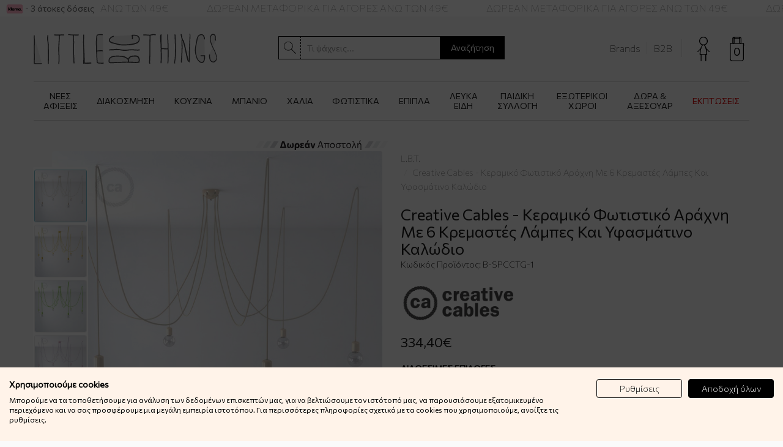

--- FILE ---
content_type: text/html; charset=utf-8
request_url: https://www.littlebigthings.gr/made-in-italy-suspension-with-6-pendants-complete-with-fabric-cable-and-coloured-ceramic-finishes
body_size: 34310
content:
<!DOCTYPE html>
<html dir="ltr" lang="el">
<head>

								<script>window.dataLayer = window.dataLayer || [];dataLayer.push({"current_currency":"EUR","current_language":"gr","user_id":"null","current_view":"product"});</script>
							

							
<meta charset="UTF-8" />
<meta http-equiv="X-UA-Compatible" content="IE=edge">
<title>Creative Cables - Κεραμικό Φωτιστικό Αράχνη Με 6 Κρεμαστές Λάμπες Και Υφασμάτινο Καλώδιο</title>
<base href="https://www.littlebigthings.gr/" />
<meta name="viewport" content="width=device-width, initial-scale=1"> 
<meta name="description" content="Επιλέξτε custom-made φωτιστικά από την Creative-Cables με μοντέρνο design και υψηλής ποιότητας αξεσουάρ. Γρήγορη παράδοση." /><!--[if IE]><meta http-equiv="X-UA-Compatible" content="IE=edge,chrome=1"><![endif]-->

				<!-- OG data --->
								
								
								<meta property="og:title" content="Creative Cables - Κεραμικό Φωτιστικό Αράχνη Με 6 Κρεμαστές Λάμπες Και Υφασμάτινο Καλώδιο" />
								
								<meta property="og:description" content="Επιλέξτε custom-made φωτιστικά από την Creative-Cables με μοντέρνο design και υψηλής ποιότητας αξεσουάρ. Γρήγορη παράδοση." />
								
								
				<!-- OG data --->
			

 



















                                      


<link rel="stylesheet" href="catalog/view/javascript/bootstrap/css/bootstrap.min.css">
<link rel="stylesheet" href="catalog/view/javascript/font-awesome/css/font-awesome.min.css">
<link rel="stylesheet" href="catalog/view/javascript/soconfig/css/lib.css">
<link rel="stylesheet" href="catalog/view/theme/littlebigthings/css/ie9-and-up.css">
<link rel="stylesheet" href="catalog/view/javascript/soconfig/css/lightslider.css">
<link rel="stylesheet" href="catalog/view/javascript/jquery/datetimepicker/bootstrap-datetimepicker.min.css">
<link rel="stylesheet" href="catalog/view/theme/default/stylesheet/popupwindow/animate.css">
<link rel="stylesheet" href="catalog/view/javascript/jquery/fancybox/jquery.fancybox.css">
<link rel="stylesheet" href="catalog/view/theme/default/stylesheet/popupwindow/popupwindow.css">
<link rel="stylesheet" href="catalog/view/javascript/so_newletter_custom_popup/css/style.css">
<link rel="stylesheet" href="catalog/view/javascript/so_page_builder/css/style_render_45.css">
<link rel="stylesheet" href="catalog/view/javascript/so_page_builder/css/style.css">
<link rel="stylesheet" href="catalog/view/javascript/so_countdown/css/style.css">
<link rel="stylesheet" href="catalog/view/javascript/so_megamenu/so_megamenu.css">
<link rel="stylesheet" href="catalog/view/javascript/so_megamenu/wide-grid.css">
<link rel="stylesheet" href="catalog/view/theme/default/stylesheet/vendor/isenselabs/isearch/isearch.css">
<link rel="stylesheet" href="catalog/view/javascript/so_searchpro/css/so_searchpro.css">
<link rel="stylesheet" href="catalog/view/javascript/soconfig/css/owl.carousel.css">
<link rel="stylesheet" href="catalog/view/javascript/jquery/swiper/css/swiper.min.css">
<link rel="stylesheet" href="catalog/view/javascript/jquery/magnific/magnific-popup.css">
<link rel="stylesheet" href="catalog/view/theme/default/stylesheet/advanced_popup_cart.css?mv=2.9.2">
<link rel="stylesheet" href="catalog/view/theme/littlebigthings/css/layout2/blue.css">
<link rel="stylesheet" href="catalog/view/theme/littlebigthings/css/header/header2.css">
<link rel="stylesheet" href="catalog/view/theme/littlebigthings/css/footer/footer2.css">
<link rel="stylesheet" href="catalog/view/theme/littlebigthings/css/responsive.css">

<script src="catalog/view/javascript/jquery/jquery-2.1.1.min.js"></script>
<script src="catalog/view/javascript/bootstrap/js/bootstrap.min.js"></script>
<script src="catalog/view/javascript/soconfig/js/libs.js"></script>
<script src="catalog/view/javascript/soconfig/js/so.system.js"></script>
<script src="catalog/view/javascript/soconfig/js/jquery.sticky-kit.min.js"></script>
<script src="catalog/view/javascript/lazysizes/lazysizes.min.js"></script>
<script src="catalog/view/theme/littlebigthings/js/so.custom.js"></script>
<script src="catalog/view/theme/littlebigthings/js/common.js"></script>
<script src="catalog/view/javascript/soconfig/js/toppanel.js"></script>
<script src="catalog/view/javascript/soconfig/js/jquery.elevateZoom-3.0.8.min.js"></script>
<script src="catalog/view/javascript/soconfig/js/lightslider.js"></script>
<script src="catalog/view/javascript/jquery/datetimepicker/moment/moment.min.js"></script>
<script src="catalog/view/javascript/jquery/datetimepicker/moment/moment-with-locales.min.js"></script>
<script src="catalog/view/javascript/jquery/datetimepicker/bootstrap-datetimepicker.min.js"></script>
<script src="catalog/view/javascript/jquery/fancybox/jquery.fancybox.js"></script>
<script src="catalog/view/javascript/so_page_builder/js/section.js"></script>
<script src="catalog/view/javascript/so_page_builder/js/modernizr.video.js"></script>
<script src="catalog/view/javascript/so_page_builder/js/swfobject.js"></script>
<script src="catalog/view/javascript/so_page_builder/js/video_background.js"></script>
<script src="catalog/view/javascript/so_countdown/js/jquery.cookie.js"></script>
<script src="catalog/view/javascript/so_megamenu/so_megamenu.js"></script>
<script src="catalog/view/javascript/vendor/isenselabs/isearch/isearch.js"></script>
<script src="catalog/view/javascript/isenselabs_gdpr/utils.js"></script>
<script src="catalog/view/javascript/soconfig/js/owl.carousel.js"></script>
<script src="catalog/view/javascript/jquery/swiper/js/swiper.jquery.js"></script>
<script src="catalog/view/javascript/jquery/magnific/jquery.magnific-popup.min.js"></script>
<script src="catalog/view/theme/default/js/advanced_popup_cart.js?mv=2.9.2"></script>


<link rel="stylesheet" href="catalog/view/theme/littlebigthings/css/custom.css?v=20251223">

 <link href='https://fonts.googleapis.com/css?family=Commissioner:100,200,400|Fira+Sans:400,600&amp;subset=greek' rel='stylesheet' type='text/css'>  	
 	
 	
	<style type="text/css">
		 body{font-family:'Commissioner', sans-serif;}
		 
	</style>
 
 
 


 

 


<link href="https://www.littlebigthings.gr/made-in-italy-suspension-with-6-pendants-complete-with-fabric-cable-and-coloured-ceramic-finishes" rel="canonical" /><link href="https://www.littlebigthings.gr/image/catalog/favicon.png" rel="icon" />		
	
	<!-- Advanced Pop-up Cart -->
<script>
document.addEventListener("DOMContentLoaded", function() {
  var apcOptions = {
    products_in_cart: [],
    open_when_added: 1,
    autoclose_delay: 0,
    replace_button: 0,
    add_to_cart_already_added: 1,
    btn_in_cart_cp: "In cart",
    btn_in_cart_pp: "In cart, buy more?",
    base_path: "extension/module/advanced_popup_cart",
    text_loading: "Φόρτωση...",
    option_popup: 0,
    zone_id: "",
    shipping_method: "",
    shipping_country_url: "extension/total/shipping/country&country_id=",
    shipping_quote_url: "extension/total/shipping/quote",
    text_select: " --- Επιλέξτε --- ",
    text_none: " --- Κανένα --- ",
    button_cancel: "Ακύρωση",
    button_shipping: "Υπολογισμός Ταχυδρομικών",
    is_checkout: 0,
    related_thumb_width: 160,
  };
  window.apc = new AdvancedPopupCart(apcOptions);
});
</script>
<!-- End of Advanced Pop-up Cart -->

 	

 


				
								<!-- Google Tag Manager -->
				<script>(function(w,d,s,l,i){w[l]=w[l]||[];w[l].push({'gtm.start':
				new Date().getTime(),event:'gtm.js'});var f=d.getElementsByTagName(s)[0],
				j=d.createElement(s),dl=l!='dataLayer'?'&l='+l:'';j.async=true;j.src=
				'https://www.googletagmanager.com/gtm.js?id='+i+dl;f.parentNode.insertBefore(j,f);
				})(window,document,'script','dataLayer','GTM-T94Z34T');</script>
				<!-- End Google Tag Manager -->
												
						<script>
							window.dataLayer.push({"event":"GDPRMarketingAccepted","gdpr_marketing_status":"accepted"});
							window.dataLayer.push({"event":"GDPRStatisticsAccepted","gdpr_statistics_status":"accepted"});
						</script>
					
							

			<!--tmd blog-->
				<link href="index.php?route=extension/tmd/blogthemecss" rel="stylesheet"/>
				<link href="catalog/view/theme/default/stylesheet/tmdlatestblog.css" rel="stylesheet">
			<!--tmd blog-->
						

				<script type="text/javascript" src="https://trk.mtrl.me/tracking.js?token=16c12a8140f0937b"></script>
			

<script id='np_skroutzanalytics'>(function(a,b,c,d,e,f,g){a['SkroutzAnalyticsObject']=e;a[e]= a[e] || function(){(a[e].q = a[e].q || []).push(arguments);};f=b.createElement(c);f.async=true;np_mode='skroutz_analytics:1203105';f.src=d;g=b.getElementsByTagName(c)[0];g.parentNode.insertBefore(f,g);})(window,document,'script','https://skroutza.skroutz.gr/skroutza.min.js','skroutz_analytics');skroutz_analytics('session','connect','SA-5692-2515');</script>


				<meta property="og:title" content="Creative Cables - Κεραμικό Φωτιστικό Αράχνη Με 6 Κρεμαστές Λάμπες Και Υφασμάτινο Καλώδιο" >
                <meta property="og:description" content="Επιλέξτε custom-made φωτιστικά από την Creative-Cables με μοντέρνο design και υψηλής ποιότητας αξεσουάρ. Γρήγορη παράδοση." >
												<meta property="og:site_name" content="Little Big Things" >
				                <meta property="og:url" content="https://www.littlebigthings.gr/made-in-italy-suspension-with-6-pendants-complete-with-fabric-cable-and-coloured-ceramic-finishes" >
                                <meta property="og:image" content="https://www.littlebigthings.gr/image/cache/catalog/creative-cables/9/7/1/2/5/97125-600x315.jpg" >
                                <meta property="og:image:width" content="600" >
                                <meta property="og:image:height" content="315" >
                                <meta property="og:image" content="https://www.littlebigthings.gr/image/cache/catalog/creative-cables/9/7/1/2/6/97126-600x315.jpg" >
                                <meta property="og:image:width" content="600" >
                                <meta property="og:image:height" content="315" >
                                <meta property="og:image" content="https://www.littlebigthings.gr/image/cache/catalog/creative-cables/9/7/1/2/7/97127-600x315.jpg" >
                                <meta property="og:image:width" content="600" >
                                <meta property="og:image:height" content="315" >
                                <meta property="og:image" content="https://www.littlebigthings.gr/image/cache/catalog/creative-cables/9/7/1/2/8/97128-600x315.jpg" >
                                <meta property="og:image:width" content="600" >
                                <meta property="og:image:height" content="315" >
                                <meta property="og:image" content="https://www.littlebigthings.gr/image/cache/catalog/creative-cables/9/7/1/2/9/97129-600x315.jpg" >
                                <meta property="og:image:width" content="600" >
                                <meta property="og:image:height" content="315" >
                                <meta property="og:image" content="https://www.littlebigthings.gr/image/cache/catalog/creative-cables/9/7/1/3/0/97130-600x315.jpg" >
                                <meta property="og:image:width" content="600" >
                                <meta property="og:image:height" content="315" >
                                <meta property="og:image" content="https://www.littlebigthings.gr/image/cache/catalog/creative-cables/9/7/1/3/1/97131-600x315.jpg" >
                                <meta property="og:image:width" content="600" >
                                <meta property="og:image:height" content="315" >
                                <meta property="og:image" content="https://www.littlebigthings.gr/image/cache/catalog/creative-cables/9/7/1/3/2/97132-600x315.jpg" >
                                <meta property="og:image:width" content="600" >
                                <meta property="og:image:height" content="315" >
                                <meta property="og:image" content="https://www.littlebigthings.gr/image/cache/catalog/creative-cables/9/7/1/3/3/97133-600x315.jpg" >
                                <meta property="og:image:width" content="600" >
                                <meta property="og:image:height" content="315" >
                                <meta property="og:image" content="https://www.littlebigthings.gr/image/cache/catalog/creative-cables/9/7/1/3/4/97134-600x315.jpg" >
                                <meta property="og:image:width" content="600" >
                                <meta property="og:image:height" content="315" >
                                <meta property="og:image" content="https://www.littlebigthings.gr/image/cache/catalog/creative-cables/9/7/1/3/5/97135-600x315.jpg" >
                                <meta property="og:image:width" content="600" >
                                <meta property="og:image:height" content="315" >
                                <meta property="og:image" content="https://www.littlebigthings.gr/image/cache/catalog/creative-cables/9/7/1/3/6/97136-600x315.jpg" >
                                <meta property="og:image:width" content="600" >
                                <meta property="og:image:height" content="315" >
                                <meta property="og:image" content="https://www.littlebigthings.gr/image/cache/catalog/creative-cables/9/7/1/3/7/97137-600x315.jpg" >
                                <meta property="og:image:width" content="600" >
                                <meta property="og:image:height" content="315" >
                                <meta property="og:image" content="https://www.littlebigthings.gr/image/cache/catalog/creative-cables/9/7/1/3/8/97138-600x315.jpg" >
                                <meta property="og:image:width" content="600" >
                                <meta property="og:image:height" content="315" >
                                <meta property="og:image" content="https://www.littlebigthings.gr/image/cache/catalog/creative-cables/9/7/1/3/9/97139-600x315.jpg" >
                                <meta property="og:image:width" content="600" >
                                <meta property="og:image:height" content="315" >
                                <meta property="og:image" content="https://www.littlebigthings.gr/image/cache/catalog/creative-cables/9/7/1/4/0/97140-600x315.jpg" >
                                <meta property="og:image:width" content="600" >
                                <meta property="og:image:height" content="315" >
                                <meta property="og:image" content="https://www.littlebigthings.gr/image/cache/catalog/creative-cables/9/7/1/4/1/97141-600x315.jpg" >
                                <meta property="og:image:width" content="600" >
                                <meta property="og:image:height" content="315" >
                                <meta property="og:image" content="https://www.littlebigthings.gr/image/cache/catalog/creative-cables/9/7/1/4/2/97142-600x315.jpg" >
                                <meta property="og:image:width" content="600" >
                                <meta property="og:image:height" content="315" >
                                <meta property="og:image" content="https://www.littlebigthings.gr/image/cache/catalog/creative-cables/9/7/1/4/3/97143-600x315.jpg" >
                                <meta property="og:image:width" content="600" >
                                <meta property="og:image:height" content="315" >
                                <meta property="og:image" content="https://www.littlebigthings.gr/image/cache/catalog/creative-cables/9/7/1/4/4/97144-600x315.jpg" >
                                <meta property="og:image:width" content="600" >
                                <meta property="og:image:height" content="315" >
                                <meta property="og:image" content="https://www.littlebigthings.gr/image/cache/catalog/creative-cables/9/7/1/4/5/97145-600x315.jpg" >
                                <meta property="og:image:width" content="600" >
                                <meta property="og:image:height" content="315" >
                                <meta property="og:image" content="https://www.littlebigthings.gr/image/cache/catalog/creative-cables/9/7/1/4/6/97146-600x315.jpg" >
                                <meta property="og:image:width" content="600" >
                                <meta property="og:image:height" content="315" >
                                <meta property="og:image" content="https://www.littlebigthings.gr/image/cache/catalog/creative-cables/9/7/1/4/7/97147-600x315.jpg" >
                                <meta property="og:image:width" content="600" >
                                <meta property="og:image:height" content="315" >
                                <meta property="og:image" content="https://www.littlebigthings.gr/image/cache/catalog/creative-cables/9/7/1/4/8/97148-600x315.jpg" >
                                <meta property="og:image:width" content="600" >
                                <meta property="og:image:height" content="315" >
                                <meta property="og:image" content="https://www.littlebigthings.gr/image/cache/catalog/creative-cables/9/7/1/4/9/97149-600x315.jpg" >
                                <meta property="og:image:width" content="600" >
                                <meta property="og:image:height" content="315" >
                                <meta property="og:image" content="https://www.littlebigthings.gr/image/cache/catalog/creative-cables/9/7/1/5/0/97150-600x315.jpg" >
                                <meta property="og:image:width" content="600" >
                                <meta property="og:image:height" content="315" >
                                <meta property="og:image" content="https://www.littlebigthings.gr/image/cache/catalog/creative-cables/9/7/1/5/1/97151-600x315.jpg" >
                                <meta property="og:image:width" content="600" >
                                <meta property="og:image:height" content="315" >
                                <meta property="og:image" content="https://www.littlebigthings.gr/image/cache/catalog/creative-cables/9/7/1/5/2/97152-600x315.jpg" >
                                <meta property="og:image:width" content="600" >
                                <meta property="og:image:height" content="315" >
                                <meta property="og:image" content="https://www.littlebigthings.gr/image/cache/catalog/creative-cables/9/7/1/5/3/97153-600x315.jpg" >
                                <meta property="og:image:width" content="600" >
                                <meta property="og:image:height" content="315" >
                                <meta property="og:image" content="https://www.littlebigthings.gr/image/cache/catalog/creative-cables/9/7/1/5/4/97154-600x315.jpg" >
                                <meta property="og:image:width" content="600" >
                                <meta property="og:image:height" content="315" >
                                <meta property="og:image" content="https://www.littlebigthings.gr/image/cache/catalog/creative-cables/9/7/1/5/5/97155-600x315.jpg" >
                                <meta property="og:image:width" content="600" >
                                <meta property="og:image:height" content="315" >
                                <meta property="og:image" content="https://www.littlebigthings.gr/image/cache/catalog/creative-cables/9/7/1/5/6/97156-600x315.jpg" >
                                <meta property="og:image:width" content="600" >
                                <meta property="og:image:height" content="315" >
                                <meta property="og:image" content="https://www.littlebigthings.gr/image/cache/catalog/creative-cables/9/7/1/5/7/97157-600x315.jpg" >
                                <meta property="og:image:width" content="600" >
                                <meta property="og:image:height" content="315" >
                                <meta property="og:image" content="https://www.littlebigthings.gr/image/cache/catalog/creative-cables/9/7/1/5/8/97158-600x315.jpg" >
                                <meta property="og:image:width" content="600" >
                                <meta property="og:image:height" content="315" >
                                <meta property="og:image" content="https://www.littlebigthings.gr/image/cache/catalog/creative-cables/9/7/1/5/9/97159-600x315.jpg" >
                                <meta property="og:image:width" content="600" >
                                <meta property="og:image:height" content="315" >
                                <meta property="og:image" content="https://www.littlebigthings.gr/image/cache/catalog/creative-cables/9/7/1/6/0/97160-600x315.jpg" >
                                <meta property="og:image:width" content="600" >
                                <meta property="og:image:height" content="315" >
                                <meta property="og:image" content="https://www.littlebigthings.gr/image/cache/catalog/creative-cables/9/7/1/6/1/97161-600x315.jpg" >
                                <meta property="og:image:width" content="600" >
                                <meta property="og:image:height" content="315" >
                                <meta property="og:image" content="https://www.littlebigthings.gr/image/cache/catalog/creative-cables/9/7/1/6/2/97162-600x315.jpg" >
                                <meta property="og:image:width" content="600" >
                                <meta property="og:image:height" content="315" >
                                <meta property="og:image" content="https://www.littlebigthings.gr/image/cache/catalog/creative-cables/9/7/1/6/3/97163-600x315.jpg" >
                                <meta property="og:image:width" content="600" >
                                <meta property="og:image:height" content="315" >
                                <meta property="og:image" content="https://www.littlebigthings.gr/image/cache/catalog/creative-cables/9/7/1/6/4/97164-600x315.jpg" >
                                <meta property="og:image:width" content="600" >
                                <meta property="og:image:height" content="315" >
                                <meta property="og:image" content="https://www.littlebigthings.gr/image/cache/catalog/creative-cables/9/7/1/6/5/97165-600x315.jpg" >
                                <meta property="og:image:width" content="600" >
                                <meta property="og:image:height" content="315" >
                                <meta property="og:image" content="https://www.littlebigthings.gr/image/cache/catalog/creative-cables/9/7/1/6/6/97166-600x315.jpg" >
                                <meta property="og:image:width" content="600" >
                                <meta property="og:image:height" content="315" >
                                <meta property="og:image" content="https://www.littlebigthings.gr/image/cache/catalog/creative-cables/9/7/1/6/7/97167-600x315.jpg" >
                                <meta property="og:image:width" content="600" >
                                <meta property="og:image:height" content="315" >
                                <meta property="og:image" content="https://www.littlebigthings.gr/image/cache/catalog/creative-cables/9/7/1/6/8/97168-600x315.jpg" >
                                <meta property="og:image:width" content="600" >
                                <meta property="og:image:height" content="315" >
                                <meta property="og:image" content="https://www.littlebigthings.gr/image/cache/catalog/creative-cables/9/7/1/6/9/97169-600x315.jpg" >
                                <meta property="og:image:width" content="600" >
                                <meta property="og:image:height" content="315" >
                                <meta property="product:price:amount" content="334.40" >
                                <meta property="product:price:currency" content="EUR" >
                                <meta property="og:type" content="og:product" >
                                
				</head>
			

		

			 

			
<body class="product-product ltr layout-2 ">

								<!-- Google Tag Manager (noscript) -->
				<noscript><iframe src="https://www.googletagmanager.com/ns.html?id=GTM-T94Z34T"
				height="0" width="0" style="display:none;visibility:hidden"></iframe></noscript>
				<!-- End Google Tag Manager (noscript) -->
							
<div id="wrapper" class="wrapper-full banners-effect-8">  
 

	
<header id="header" class="variant typeheader-2">
	
	  
	<div class="header-top ">
						<div id="top-scrolling-title">
			<ul>
				<li>ΔΩΡΕΑΝ ΜΕΤΑΦΟΡΙΚΑ ΓΙΑ ΑΓΟΡΕΣ ΑΝΩ ΤΩΝ 49&euro;</li>
				<li>ΔΩΡΕΑΝ ΜΕΤΑΦΟΡΙΚΑ ΓΙΑ ΑΓΟΡΕΣ ΑΝΩ ΤΩΝ 49&euro;</li>
				<li>ΔΩΡΕΑΝ ΜΕΤΑΦΟΡΙΚΑ ΓΙΑ ΑΓΟΡΕΣ ΑΝΩ ΤΩΝ 49&euro;</li>
				<li>ΔΩΡΕΑΝ ΜΕΤΑΦΟΡΙΚΑ ΓΙΑ ΑΓΟΡΕΣ ΑΝΩ ΤΩΝ 49&euro;</li>
				<li>ΔΩΡΕΑΝ ΜΕΤΑΦΟΡΙΚΑ ΓΙΑ ΑΓΟΡΕΣ ΑΝΩ ΤΩΝ 49&euro;</li>
				<li>ΔΩΡΕΑΝ ΜΕΤΑΦΟΡΙΚΑ ΓΙΑ ΑΓΟΡΕΣ ΑΝΩ ΤΩΝ 49&euro;</li>
				<li>ΔΩΡΕΑΝ ΜΕΤΑΦΟΡΙΚΑ ΓΙΑ ΑΓΟΡΕΣ ΑΝΩ ΤΩΝ 49&euro;</li>
				<li>ΔΩΡΕΑΝ ΜΕΤΑΦΟΡΙΚΑ ΓΙΑ ΑΓΟΡΕΣ ΑΝΩ ΤΩΝ 49&euro;</li>
				<li>ΔΩΡΕΑΝ ΜΕΤΑΦΟΡΙΚΑ ΓΙΑ ΑΓΟΡΕΣ ΑΝΩ ΤΩΝ 49&euro;</li>
				<li>ΔΩΡΕΑΝ ΜΕΤΑΦΟΡΙΚΑ ΓΙΑ ΑΓΟΡΕΣ ΑΝΩ ΤΩΝ 49&euro;</li>
			</ul>
		</div>
		<div class="klarna-top">
			<a href="/klarna"><img src="/catalog/view/theme/littlebigthings/images/klarna-icon.png"><span> - 3 άτοκες δόσεις</span></a>
		</div>
	</div>
	
	  
	<div class="header-center hidden-compact">
		<div class="container">
			<div class="row">
				<div class="navbar-logo col-md-4 col-sm-4">
				    					<a href="/"><img src="/image/littlebigthings-logo.svg" alt="Little Big Things"></a>
				</div>
				<div class="center-left col-md-4 col-sm-6">
					<div class="search-header-w">
							<div class="icon-search hidden-lg hidden-md hidden-sm"><i class="fa fa-search"></i></div>
					  <div id="search" class="input-group">
  <input type="text" name="search" value="" placeholder="Τι ψάχνεις..." class="form-control input-lg" />
  <span class="input-group-btn">
    <button type="button" class="btn btn-default btn-lg">Αναζήτηση</button>
  </span>
</div><script type="text/template" role="isearch-container">
    <div class="isearch-container" role="isearch-container-{id}">
        {content}
    </div>
</script>

<script type="text/template" role="isearch-loading">
    <div class="isearch-loading text-center">
        <i class="fa fa-spin fa-circle-o-notch"></i> {text}
    </div>
</script>

<script type="text/template" role="isearch-nothing">
    <div class="isearch-nothing text-center">{text}</div>
</script>

<script type="text/template" role="isearch-more">
    <a role="isearch-tab" class="isearch-more text-center" href="{href}">{text}</a>
</script>

<script type="text/template" role="isearch-price">
    <span class="isearch-price-value">{price}</span>
</script>

<script type="text/template" role="isearch-special">
    <span class="isearch-price-value isearch-price-special">{special}</span><br /><span class="isearch-old-value">{price}</span>
</script>

<script type="text/template" role="isearch-product">
    <a role="isearch-tab" href="{href}" class="isearch-product">
                <div class="pull-left isearch-product-image">
            <img src="{image}" alt="{alt}" />
        </div>
        
        <div class="row isearch-product-info">
            <div class="col-xs-7 col-lg-8">
                <h4 class="isearch-heading-product">{name}</h4>
                            </div>
            <div class="col-xs-5 col-lg-4 text-right">
                                    <div class="isearch-price">
                        {price}
                    </div>
                            </div>
        </div>
    </a>
</script>

<script type="text/template" role="isearch-suggestion">
    <a role="isearch-tab" href="{href}" class="isearch-suggestion">{keyword}</a>
</script>

<script type="text/template" role="isearch-heading-suggestion">
    <h3 class="isearch-heading isearch-heading-suggestion">Προτάσεις Aναζήτησης</h3>
</script>

<script type="text/template" role="isearch-heading-product">
    <h3 class="isearch-heading isearch-heading-product">Κορυφαία Aποτελέσματα</h3>
</script>

<script type="text/javascript">
    $(document).ready(function() {
        $('#search input').iSearch({
            ajaxURL: 'https://www.littlebigthings.gr/index.php?route=extension/module/isearch/ajax&search={KEYWORD}',
            browserURL: 'https://www.littlebigthings.gr/index.php?route=extension/module/isearch/browser&stamp={STAMP}',
            moreURL: 'https://www.littlebigthings.gr/anazitisi?search=%7BKEYWORD%7D&description=true',
            delay: 250,
            fetchDataURL: 'https://www.littlebigthings.gr/index.php?route=extension/module/isearch/data',
            heightType: 'auto',
            heightUnit: 'px',
            heightValue: 400,
            highlight: !!1,
            highlightColor: '#fffaaa',
            autoscaleImages: true,
            showImages: !!1,
            imageWidth: 80,
            languageId: 2,
            localStoragePrefix : 'extension/module/isearch',
            minWidth: '330px',
            mobileScrollSpeed: 400,
            moduleId : 189,
            productLimit : 5,
            scrollOffsetTop: 10,
            singularization: !!0,
            sort: 'match_name',
            spell: [{"search":"\/\\s+\u03ba\u03b1\u03b9\\s+\/i","replace":" "},{"search":"\/\\s+\u03c4\u03b1\\s+\/i","replace":" "},{"search":"\/\\s+\u03c4o\\s+\/i","replace":" "},{"search":"\u03c4\u03c3\u03b1\u03bd\u03c4\u03b5\u03c2","replace":"\u03c4\u03c3\u03b1\u03bd\u03c4\u03b1"},{"search":"\u03c4\u03c3\u03ac\u03bd\u03c4\u03b5\u03c2","replace":"\u03c4\u03c3\u03b1\u03bd\u03c4\u03b1"}],
            strictness: 'low',
            type: 'ajax',
            widthType: 'fixed',
            widthUnit: 'px',
            widthValue: 370,
            zIndex: 999999,
            textMore: 'Προβολή Όλων Των Αποτελεσμάτων',
            textLoading: 'Αναζήτηση... Παρακαλώ περιμένετε...',
            textNothing: 'Αναζητήστε Κάτι Διαφορετικό',
        });
    });
</script> 					</div>
				</div>
				
				 <div class="center-right col-md-4 col-sm-2">
					<div class="shopping_cart">
						<div id="cart" class="btn-shopping-cart">
  
  <a data-loading-text="Φόρτωση... " class="btn-group top_cart dropdown-toggle" data-toggle="dropdown">
    <div class="shopcart">
<!--       <span class="icon-c">
        <i class="fa fa-shopping-bag"></i>
      </span> -->
      <span class="handle pull-left"></span>
      <div class="shopcart-inner">
        <p class="text-shopping-cart">

         My cart
        </p>
   
        <span class="total-shopping-cart cart-total-full">
           <span class="items_cart">0</span><span class="items_cart2"> item(s)</span><span class="items_carts"> 0,00€ </span> 
        </span>
      </div>
    </div>
  </a>
  
  <ul class="dropdown-menu pull-right shoppingcart-box">
        <li>
      <p class="text-center empty">Το καλάθι είναι άδειο!</p>
    </li>
      </ul>
</div>
 
					</div>
				 	<div class="my-account" id="my_account">
						<a href="https://www.littlebigthings.gr/logariasmos" title="Ο Λογαριασμός Μου" class="btn-xs dropdown-toggle" data-toggle="dropdown"><img src="/image/account.svg" alt="Ο Λογαριασμός Μου"></a>
						<ul class="dropdown-menu">
							<li class="login" >
								   
									<a class="link-lg" href="https://www.littlebigthings.gr/eggrafi ">Εγγραφή </a>
									<a class="link-lg" href="https://www.littlebigthings.gr/sindesi ">Σύνδεση </a>
															</li>
						</ul>
					</div>
											<div class="message">
						<a href="/brands">Brands</a><span class="header-links-divider"></span><a href="/b2b">B2B</a>
						</div>
					 
				
					
				</div>
			</div>
				
		</div>
	</div>
	
	  
	<!-- HEADER BOTTOM -->
	<div class="header-bottom">
		<div class="container">
			<div class="contain">
				  


<div id="so_megamenu_1" class="responsive megamenu-style-dev">
		
		<nav class="navbar-default">
		<div class="container-megamenu  horizontal">
					<div class="navbar-header">
				<span class="hidden">Navigation</span>
		<button type="button" id="show-megamenu" data-toggle="collapse"  class="navbar-toggle">
					<span class="icon-bar"></span>
					<span class="icon-bar"></span>
					<span class="icon-bar"></span>
					
				</button>
				
			</div>
		
					<div class="megamenu-wrapper">
		
					<span id="remove-megamenu" class="fa fa-times"></span>
			<span id="back-megamenu">Πίσω</span>
		
			<div class="megamenu-pattern">
				<div class="container">
					<ul class="megamenu"
					data-transition="slide" data-animationtime="500">
												
												
																																																
																													
							
							
							
							
							
							
							
							
							
													
								<li class="ne-menu-item " id="ne-menu-1" >
									<p class='close-menu'></p>
																			<a href="/nees-afikseis" class="clearfix" >
											<strong>
												ΝΕΕΣ ΑΦΙΞΕΙΣ
											</strong>
											
										</a>
									
																	</li>
														
																																																							
																													
							
							
							
							
							
																																															
							
							
							
													
								<li class="ne-menu-item  with-sub-menu hover" id="ne-menu-2" >
									<p class='close-menu'></p>
																			<a href="https://www.littlebigthings.gr/diakosmisi" class="clearfix" >
											<strong>
												ΔΙΑΚΟΣΜΗΣΗ
											</strong>
											
											<b class='caret'></b>
										</a>
									
																			<div class="sub-menu ne-submenu-item" id="ne-submenu-2" style="width: 260px">
											<div class="content">
												<div class="row">
																																																																																			<div class="col-sm-12">
																															<div class="html ">
																	<ul class="shoppage list-inline row">
	<li class="col-sm-12">
		<ul>
			<li class="submenu-shop ne-submenu-with-children">
				<b class="fa fa-angle-right"></b>
				<a href="/diakosmisi/apothikeusi-organosi" class="menuitem-shop">Αποθήκευση &amp; Οργάνωση</a>
				<ul>
					<li><a href="/diakosmisi/apothikeusi-organosi/apothikeusi-kosmimaton" class="menuitem-shop">Αποθήκευση Κοσμημάτων</a></li>
					<li><a href="/diakosmisi/apothikeusi-organosi/kalathia-apothikeysis" class="menuitem-shop">Καλάθια Αποθήκευσης</a></li>
					<li><a href="/diakosmisi/apothikeusi-organosi/mikres-apothikeytikes-lyseis" class="menuitem-shop">Μικρές Αποθηκευτικές Λύσεις</a></li>
				</ul>
			</li>
			<li class="submenu-shop">
				<a href="/diakosmisi/aromatika-keria" class="menuitem-shop">Αρωματικά Κεριά</a>
			</li>
			<li class="submenu-shop">
				<a href="/diakosmisi/apoksiramena-louloudia" class="menuitem-shop">Αποξηραμένα Λουλούδια</a>
			</li>
			<li class="submenu-shop">
				<a href="/diakosmisi/afises" class="menuitem-shop">Αφίσες</a>
			</li>
			<li class="submenu-shop">
				<a href="/diakosmisi/baza-mpol" class="menuitem-shop">Βάζα - Μπολ</a>
			</li>
			<li class="submenu-shop">
				<a href="/diakosmisi/grafeio" class="menuitem-shop">Γραφείο</a>
			</li>
			<li class="submenu-shop">
				<a href="/diakosmisi/diakosmisi-toixou" class="menuitem-shop">Διακόσμηση Τοίχου</a>
			</li>
			<li class="submenu-shop">
				<a href="/diakosmisi/diakosmitika-spitakia" class="menuitem-shop">Διακοσμητικά Σπιτάκια</a>
			</li>
			<li class="submenu-shop">
				<a href="/diakosmisi/diafora-diakosmitika" class="menuitem-shop">Διάφορα Διακοσμητικά</a>
			</li>
			<li class="submenu-shop">
				<a href="/diakosmisi/kadra-kornizes" class="menuitem-shop">Κάδρα - Κορνίζες</a>
			</li>
			<li class="submenu-shop">
				<a href="/diakosmisi/kathreptes" class="menuitem-shop">Καθρέπτες</a>
			</li>
			<li class="submenu-shop">
				<a href="/diakosmisi/omprelothikes" class="menuitem-shop">Ομπρελοθήκες</a>
			</li>
			<li class="submenu-shop">
				<a href="/diakosmisi/rologia" class="menuitem-shop">Ρολόγια</a>
			</li>
			<!--<li class="submenu-shop ne-submenu-with-children">
				<b class="fa fa-angle-right"></b>
				<a href="/diakosmisi/xristougenna" class="menuitem-shop">Χριστούγεννα</a>
				<ul>
					<li><a href="/diakosmisi/xristougenna/xristougenniatika-leuka-eidi" class="menuitem-shop">Λευκά Είδη</a></li>
					<li><a href="/diakosmisi/xristougenna/xristougenniatika-stolidia" class="menuitem-shop">Χριστουγεννιάτικα Στολίδια</a></li>
					<li><a href="/diakosmisi/xristougenna/xristougenniatika-fotakia" class="menuitem-shop">Χριστουγεννιάτικα Φωτάκια</a></li>
					<li><a href="/diakosmisi/xristougenna/xristougenniatiki-diakosmisi" class="menuitem-shop">Χριστουγεννιάτικη Διακόσμηση</a></li>
				</ul>
			</li>-->
		</ul>
	</li>
</ul>
																</div>
																													</div>
																									</div>												
											</div>
										</div>										
																	</li>
														
																																																							
																													
							
							
							
							
							
																																															
							
							
							
													
								<li class="ne-menu-item  with-sub-menu hover" id="ne-menu-3" >
									<p class='close-menu'></p>
																			<a href="https://www.littlebigthings.gr/kouzina" class="clearfix" >
											<strong>
												ΚΟΥΖΙΝΑ
											</strong>
											
											<b class='caret'></b>
										</a>
									
																			<div class="sub-menu ne-submenu-item" id="ne-submenu-3" style="width: 260px">
											<div class="content">
												<div class="row">
																																																																																			<div class="col-sm-12">
																															<div class="html ">
																	<ul class="shoppage list-inline row">
	<li class="col-sm-12">
		<ul>
			<li class="submenu-shop ne-submenu-with-children">
				<b class="fa fa-angle-right"></b>
				<a href="/kouzina/eidi-servirismatos" class="menuitem-shop">Είδη Σερβιρίσματος</a>
				<ul>
					<li><a href="/kouzina/eidi-servirismatos/alatopipera-ladoksida" class="menuitem-shop">Αλατοπίπερα - Λαδόξυδα</a></li>
					<li><a href="/kouzina/eidi-servirismatos/diafora-eidi-servirismatos" class="menuitem-shop">Διάφορα Είδη Σερβιρίσματος</a></li>
					<li><a href="/kouzina/eidi-servirismatos/diskoi-stant-servirismatos" class="menuitem-shop">Δίσκοι - Σταντ Σερβιρίσματος</a></li>
					<li><a href="/kouzina/eidi-servirismatos/kanates-mpoukalia" class="menuitem-shop">Κανάτες - Μπουκάλια</a></li>
					<li><a href="/kouzina/eidi-servirismatos/koutales-spatoules" class="menuitem-shop">Κουτάλες - Σπάτουλες</a></li>
					<li><a href="/kouzina/eidi-servirismatos/maxairopirouna" class="menuitem-shop">Μαχαιροπίρουνα</a></li>
					<li><a href="/kouzina/eidi-servirismatos/piata-servitsia" class="menuitem-shop">Πιάτα - Μπολ</a></li>
					<li><a href="/kouzina/eidi-servirismatos/potiria" class="menuitem-shop">Ποτήρια</a></li>
					<li><a href="/kouzina/eidi-servirismatos/souver-soupla" class="menuitem-shop">Σουβέρ - Σουπλά</a></li>
					<li><a href="/kouzina/eidi-servirismatos/flitzania-koupes" class="menuitem-shop">Φλιτζάνια - Κούπες</a></li>
					<li><a href="/kouzina/eidi-servirismatos/xartopetsetes" class="menuitem-shop">Χαρτοπετσέτες</a></li>
				</ul>
			</li>
			<li class="submenu-shop ne-submenu-with-children">
				<b class="fa fa-angle-right"></b>
				<a href="/kouzina/ergaleia-kouzinas" class="menuitem-shop">Εργαλεία Κουζίνας</a>
				<ul>
					<li><a href="/kouzina/ergaleia-kouzinas/aksesoyar-bbq" class="menuitem-shop">Αξεσουάρ BBQ</a></li>
					<li><a href="/kouzina/ergaleia-kouzinas/diafora-ergaleia-kouzinas" class="menuitem-shop">Διάφορα Εργαλεία Κουζίνας</a></li>
					<li><a href="/kouzina/ergaleia-kouzinas/epifaneies-kopis" class="menuitem-shop">Επιφάνειες Κοπής</a></li>
					<li><a href="/kouzina/ergaleia-kouzinas/podies-piastres" class="menuitem-shop">Ποδιές - Πιάστρες</a></li>
				</ul>
			</li>
			<li class="submenu-shop ne-submenu-with-children">
				<b class="fa fa-angle-right"></b>
				<a href="/kouzina/thermos" class="menuitem-shop">Θερμός</a>
				<ul>
					<li><a href="/kouzina/thermos/aksesouar-thermos" class="menuitem-shop">Αξεσουάρ Θερμός</a></li>
					<li><a href="/kouzina/thermos/thermos-fagitou" class="menuitem-shop">Θερμός Φαγητού</a></li>
					<li><a href="/kouzina/thermos/koupes-thermos" class="menuitem-shop">Κούπες Θερμός</a></li>
					<li><a href="/kouzina/thermos/mpoukalia-thermos" class="menuitem-shop">Μπουκάλια Θερμός</a></li>
				</ul>
			</li>
			<li class="submenu-shop ne-submenu-with-children">
				<b class="fa fa-angle-right"></b>
				<a href="/kouzina/leuka-eidi-kouzinas" class="menuitem-shop">Λευκά Είδη Κουζίνας</a>
				<ul>
					<li><a href="/kouzina/leuka-eidi-kouzinas/maksilaria-kareklas-2" class="menuitem-shop">Μαξιλάρια Καρέκλας</a></li>
					<li><a href="/kouzina/leuka-eidi-kouzinas/petsetes-kouzinas-petsetes-fagitou" class="menuitem-shop">Πετσέτες Κουζίνας - Πετσέτες Φαγητού</a></li>
					<li><a href="/kouzina/leuka-eidi-kouzinas/podies-piastres" class="menuitem-shop">Ποδιές - Πιάστρες</a></li>
					<li><a href="/kouzina/leuka-eidi-kouzinas/soupla-runner" class="menuitem-shop">Σουπλά - Runner</a></li>
					<li><a href="/kouzina/leuka-eidi-kouzinas/trapezomantila" class="menuitem-shop">Τραπεζομάντηλα</a></li>
				</ul>
			</li>
			<li class="submenu-shop ne-submenu-with-children">
				<b class="fa fa-angle-right"></b>
				<a href="/kouzina/organosi-kouzinas" class="menuitem-shop">Οργάνωση Κουζίνας</a>
				<ul>
					<li><a href="/kouzina/organosi-kouzinas/baseis-gia-kapsoules" class="menuitem-shop">Βάσεις Για Κάψουλες</a></li>
					<li><a href="/kouzina/organosi-kouzinas/baseis-gia-zesta-skeui" class="menuitem-shop">Βάσεις Για Ζεστά Σκεύη</a></li>
					<li><a href="/kouzina/organosi-kouzinas/apothikeusi-trofimon-doxeia-fagitou" class="menuitem-shop">Δοχεία Αποθήκευσης Τροφίμων</a></li>
					<li><a href="/kouzina/organosi-kouzinas/eidi-organosis-kouzinas" class="menuitem-shop">Είδη Οργάνωσης Κουζίνας</a></li>
					<li><a href="/kouzina/organosi-kouzinas/thikes-gia-xartopetsetes-baseis-xartiou" class="menuitem-shop">Θήκες Για Χαρτοπετσέτες - Βάσεις Χαρτιού</a></li>
					<li><a href="/kouzina/organosi-kouzinas/kadoi-kouzinas" class="menuitem-shop">Κάδοι Κουζίνας</a></li>
					<li><a href="/kouzina/organosi-kouzinas/organosi-neroxiti" class="menuitem-shop">Οργάνωση Νεροχύτη</a></li>
					<li><a href="/kouzina/organosi-kouzinas/piatothikes-koutalothikes" class="menuitem-shop">Πιατοθήκες - Κουταλοθήκες</a></li>
					<li><a href="/kouzina/organosi-kouzinas/stegnotiria-piaton" class="menuitem-shop">Στεγνωτήρια Πιάτων</a></li>
					<li><a href="/kouzina/organosi-kouzinas/faghtodoxeia" class="menuitem-shop">Φαγητοδοχεία</a></li>
					<li><a href="/kouzina/organosi-kouzinas/froutieres" class="menuitem-shop">Φρουτιέρες</a></li>
					<li><a href="/kouzina/organosi-kouzinas/psomieres" class="menuitem-shop">Ψωμιέρες</a></li>
				</ul>
			</li>
		</ul>
	</li>
</ul>
																</div>
																													</div>
																									</div>												
											</div>
										</div>										
																	</li>
														
																																																							
																													
							
							
							
							
							
																																															
							
							
							
													
								<li class="ne-menu-item  with-sub-menu hover" id="ne-menu-4" >
									<p class='close-menu'></p>
																			<a href="https://www.littlebigthings.gr/mpanio" class="clearfix" >
											<strong>
												ΜΠΑΝΙΟ
											</strong>
											
											<b class='caret'></b>
										</a>
									
																			<div class="sub-menu ne-submenu-item" id="ne-submenu-4" style="width: 260px">
											<div class="content">
												<div class="row">
																																																																																			<div class="col-sm-12">
																															<div class="html ">
																	<ul class="shoppage list-inline row">
	<li class="col-sm-12">
		<ul>
			<li class="submenu-shop">
				<a href="/mpanio/aksesouar-apothikeusis-mpaniou" class="menuitem-shop">Αξεσουάρ Αποθήκευσης Μπάνιου</a>
			</li>
			<li class="submenu-shop">
				<a href="/mpanio/kalathia-apliton" class="menuitem-shop">Καλάθια Απλύτων</a>
			</li>
			<li class="submenu-shop">
				<a href="/mpanio/kremastres-rafia-mpaniou" class="menuitem-shop">Κρεμάστρες - Ράφια Μπάνιου</a>
			</li>
			<li class="submenu-shop">
				<a href="/mpanio/loipa-aksesouar-mpaniou" class="menuitem-shop">Λοιπά Αξεσουάρ Μπάνιου</a>
			</li>
			<li class="submenu-shop">
				<a href="/mpanio/patakia-mpanioy" class="menuitem-shop">Πατάκια Μπάνιου</a>
			</li>
			<li class="submenu-shop">
				<a href="/mpanio/petsetes-mpaniou" class="menuitem-shop">Πετσέτες</a>
			</li>
			<li class="submenu-shop">
				<a href="/mpanio/petsetes-thalassis" class="menuitem-shop">Πετσέτες Θαλάσσης</a>
			</li>
			<li class="submenu-shop">
				<a href="/mpanio/pigkal-kadoi-mpaniou" class="menuitem-shop">Πιγκάλ - Κάδοι Μπάνιου</a>
			</li>
			<li class="submenu-shop">
				<a href="/mpanio/set-mpaniou" class="menuitem-shop">Σετ Μπάνιου</a>
			</li>
		</ul>
	</li>
</ul>
																</div>
																													</div>
																									</div>												
											</div>
										</div>										
																	</li>
														
																																																							
																													
							
							
							
							
							
																																															
							
							
							
													
								<li class="ne-menu-item  with-sub-menu hover" id="ne-menu-5" >
									<p class='close-menu'></p>
																			<a href="https://www.littlebigthings.gr/xalia" class="clearfix" >
											<strong>
												ΧΑΛΙΑ
											</strong>
											
											<b class='caret'></b>
										</a>
									
																			<div class="sub-menu ne-submenu-item" id="ne-submenu-5" style="width: 260px">
											<div class="content">
												<div class="row">
																																																																																			<div class="col-sm-12">
																															<div class="html ">
																	<ul class="shoppage list-inline row">
	<li class="col-sm-3">
		<ul>
			<li class="submenu-shop">
				<a href="/xalia/vamvakera-xalia" class="menuitem-shop">Βαμβακερά Χαλιά</a>
			</li>
			<li class="submenu-shop">
				<a href="/xalia/goynina-xalia" class="menuitem-shop">Γούνινα Χαλιά</a>
			</li>
			<li class="submenu-shop">
				<a href="/xalia/kalokairina-xalia" class="menuitem-shop">Καλοκαιρινά Χαλιά</a>
			</li>
			<li class="submenu-shop">
				<a href="/xalia/klasika-xalia" class="menuitem-shop">Κλασικά Χαλιά</a>
			</li>
			<li class="submenu-shop">
				<a href="/xalia/mallina-xalia" class="menuitem-shop">Μάλλινα Χαλιά</a>
			</li>
			<li class="submenu-shop">
				<a href="/xalia/monterna-xalia" class="menuitem-shop">Μοντέρνα Χαλιά</a>
			</li>
			<li class="submenu-shop">
				<a href="/xalia/psathina-xalia" class="menuitem-shop">Ψάθινα Χαλιά</a>
			</li>
		</ul>
	</li>
	<li class="col-sm-3">
		<ul>
			<li class="submenu-shop">
				<a href="/xalia/paidika-efivika-xalia" class="menuitem-shop">Παιδικά - Εφηβικά Χαλιά</a>
			</li>
			<li class="submenu-shop">
				<a href="/xalia/xalakia-eisodou" class="menuitem-shop">Χαλάκια Εισόδου</a>
			</li>
			<li class="submenu-shop">
				<a href="/xalia/xalia-eksoterikou-xorou" class="menuitem-shop">Χαλιά Εξωτερικού Χώρου</a>
			</li>
			<li class="submenu-shop">
				<a href="/xalia/xalia-kouzinas" class="menuitem-shop">Χαλιά Κουζίνας</a>
			</li>
			<li class="submenu-shop">
				<a href="/xalia/xalia-krevatokamaras" class="menuitem-shop">Χαλιά Κρεβατοκάμαρας</a>
			</li>
			<li class="submenu-shop">
				<a href="/xalia/xalakia-mpaniou" class="menuitem-shop">Χαλάκια Μπάνιου</a>
			</li>
			<li class="submenu-shop">
				<a href="/xalia/xalia-saloniou" class="menuitem-shop">Χαλιά Σαλονιού</a>
			</li>
		</ul>
	</li>
	<li class="col-sm-3">
		<ul>
			<li class="submenu-shop">
				<a href="/xalia/diadromoi-xalia" class="menuitem-shop">Διάδρομοι Χαλιά</a>
			</li>
			<li class="submenu-shop">
				<a href="/xalia/monoxroma-xalia" class="menuitem-shop">Μονόχρωμα Χαλιά</a>
			</li>
			<li class="submenu-shop">
				<a href="/xalia/set-xalia" class="menuitem-shop">Σετ Χαλιά</a>
			</li>
			<li class="submenu-shop">
				<a href="/xalia/strogila-xalia" class="menuitem-shop">Στρογγυλά Χαλιά</a>
			</li>
			<li class="submenu-shop">
				<a href="/xalia/xalia-all-season" class="menuitem-shop">Χαλιά All Season</a>
			</li>
			<li class="submenu-shop">
				<a href="/xalia/xalia-mixanis" class="menuitem-shop">Χαλιά Μηχανής</a>
			</li>
			<li class="submenu-shop">
				<a href="/xalia/xalia-prosfores" class="menuitem-shop">Χαλιά Προσφορές</a>
			</li>
		</ul>
	</li>
	<li class="col-sm-3">
		<ul>
			<li class="submenu-shop">
				<a href="/xalia" class="menuitem-shop">Brands</a>
			</li>
			<li class="submenu-shop" style="padding-left:12px;">
				<a href="/xalia/filtro/manufacturers,andrea-house" class="menuitem-shop">Andrea House</a>
			</li>
			<li class="submenu-shop" style="padding-left:12px;">
				<a href="/xalia/filtro/manufacturers,artsy-mats" class="menuitem-shop">Artsy Mats</a>
			</li>
			<li class="submenu-shop" style="padding-left:12px;">
				<a href="/xalia/filtro/manufacturers,calma-house" class="menuitem-shop">Calma House</a>
			</li>
			<li class="submenu-shop" style="padding-left:12px;">
				<a href="/xalia/filtro/manufacturers,gofis-home" class="menuitem-shop">Gofis Home</a>
			</li>
			<li class="submenu-shop" style="padding-left:12px;">
				<a href="/xalia/filtro/manufacturers,kids-concept" class="menuitem-shop">Kids Concept</a>
			</li>
			<li class="submenu-shop" style="padding-left:12px;">
				<a href="/xalia/filtro/manufacturers,little-dutch" class="menuitem-shop">Little Dutch</a>
			</li>
			<li class="submenu-shop" style="padding-left:12px;">
				<a href="/xalia/filtro/manufacturers,lorena-canals" class="menuitem-shop">Lorena Canals</a>
			</li>
			<li class="submenu-shop" style="padding-left:12px;">
				<a href="/xalia/filtro/manufacturers,new-plan" class="menuitem-shop">New Plan</a>
			</li>
			<li class="submenu-shop" style="padding-left:12px;">
				<a href="/xalia/filtro/manufacturers,royal-carpet" class="menuitem-shop">Royal Carpet</a>
			</li>
			<li class="submenu-shop" style="padding-left:12px;">
				<a href="/xalia/filtro/manufacturers,soulworks" class="menuitem-shop">Soulworks</a>
			</li>
		</ul>
	</li>
</ul>
																</div>
																													</div>
																									</div>												
											</div>
										</div>										
																	</li>
														
																																																							
																													
							
							
							
							
							
																																															
							
							
							
													
								<li class="ne-menu-item  with-sub-menu hover" id="ne-menu-6" >
									<p class='close-menu'></p>
																			<a href="https://www.littlebigthings.gr/fotistika" class="clearfix" >
											<strong>
												ΦΩΤΙΣΤΙΚΑ
											</strong>
											
											<b class='caret'></b>
										</a>
									
																			<div class="sub-menu ne-submenu-item" id="ne-submenu-6" style="width: 260px">
											<div class="content">
												<div class="row">
																																																																																			<div class="col-sm-12">
																															<div class="html ">
																	<ul class="shoppage list-inline row">
	<li class="col-sm-12">
		<ul>
			<li class="submenu-shop">
				<a href="/fotistika/fotistika-anemistires" class="menuitem-shop">Ανεμιστήρες</a>
			</li>
			<li class="submenu-shop">
				<a href="/fotistika/eksartimata-kai-aksesouar-fotistikon" class="menuitem-shop">Εξαρτήματα &amp; Αξεσουάρ</a>
			</li>
			<li class="submenu-shop">
				<a href="/fotistika/epitrapezia-fotistika" class="menuitem-shop">Επιτραπέζια Φωτιστικά</a>
			</li>
			<li class="submenu-shop">
				<a href="/fotistika/kremasta-fotistika" class="menuitem-shop">Κρεμαστά Φωτιστικά</a>
			</li>
			<li class="submenu-shop">
				<a href="/fotistika/fotakia-girlantes" class="menuitem-shop">Φωτάκια Γιρλάντες</a>
			</li>
			<li class="submenu-shop">
				<a href="/fotistika/fotistika-dapedoy" class="menuitem-shop">Φωτιστικά Δαπέδου</a>
			</li>
			<li class="submenu-shop">
				<a href="/fotistika/fotistika-eksoterikoy-xoroy" class="menuitem-shop">Φωτιστικά Εξωτερικού Χώρου</a>
			</li>
			<li class="submenu-shop">
				<a href="/fotistika/fotistika-orofis" class="menuitem-shop">Φωτιστικά Οροφής</a>
			</li>
			<li class="submenu-shop">
				<a href="/fotistika/fotistika-toixoy" class="menuitem-shop">Φωτιστικά Τοίχου</a>
			</li>
		</ul>
	</li>
</ul>
																</div>
																													</div>
																									</div>												
											</div>
										</div>										
																	</li>
														
																																																							
																													
							
							
							
							
							
																																															
							
							
							
													
								<li class="ne-menu-item  with-sub-menu hover" id="ne-menu-7" >
									<p class='close-menu'></p>
																			<a href="https://www.littlebigthings.gr/epipla" class="clearfix" >
											<strong>
												ΕΠΙΠΛΑ
											</strong>
											
											<b class='caret'></b>
										</a>
									
																			<div class="sub-menu ne-submenu-item" id="ne-submenu-7" style="width: 260px">
											<div class="content">
												<div class="row">
																																																																																			<div class="col-sm-12">
																															<div class="html ">
																	<ul class="shoppage list-inline row">
	<li class="col-sm-12">
		<ul>
			<li class="submenu-shop">
				<a href="/epipla/bivliothikes-rafia" class="menuitem-shop">Βιβλιοθήκες - Ράφια</a>
			</li>
			<li class="submenu-shop">
				<a href="/epipla/boithitika-trapezakia-komodina" class="menuitem-shop">Βοηθητικά Τραπεζάκια - Κομοδίνα</a>
			</li>
			<li class="submenu-shop">
				<a href="/epipla/mpoyfedes-konsoles" class="menuitem-shop">Έπιπλα Εισόδου</a>
			</li>
			<li class="submenu-shop">
				<a href="/epipla/epipla-kipou" class="menuitem-shop">Έπιπλα Κήπου</a>
			</li>
			<li class="submenu-shop">
				<a href="/epipla/kathismata" class="menuitem-shop">Καθίσματα</a>
			</li>
			<li class="submenu-shop">
				<a href="/epipla/kalogeroi-kremastres" class="menuitem-shop">Καλόγεροι - Κρεμάστρες</a>
			</li>
			<li class="submenu-shop">
				<a href="/epipla/kanapedes" class="menuitem-shop">Καναπέδες</a>
			</li>
			<li class="submenu-shop">
				<a href="/epipla/skampo" class="menuitem-shop">Παγκάκια - Σκαμπό</a>
			</li>
			<li class="submenu-shop">
				<a href="/epipla/paidika-epipla" class="menuitem-shop">Παιδικά Έπιπλα</a>
			</li>
			<li class="submenu-shop">
				<a href="/epipla/papoutsothikes" class="menuitem-shop">Παπουτσοθήκες</a>
			</li>
			<li class="submenu-shop">
				<a href="/epipla/pouf" class="menuitem-shop">Πουφ</a>
			</li>
			<li class="submenu-shop">
				<a href="/epipla/trapezia" class="menuitem-shop">Τραπέζια</a>
			</li>
			<li class="submenu-shop">
				<a href="/epipla/seating-balls-pillows" class="menuitem-shop">Seating Balls - Pillows</a>
			</li>
		</ul>
	</li>
</ul>
																</div>
																													</div>
																									</div>												
											</div>
										</div>										
																	</li>
														
																																																							
																													
							
							
							
							
							
																																															
							
							
							
													
								<li class="ne-menu-item  with-sub-menu hover" id="ne-menu-8" >
									<p class='close-menu'></p>
																			<a href="https://www.littlebigthings.gr/leuka-eidi" class="clearfix" >
											<strong>
												ΛΕΥΚΑ ΕΙΔΗ
											</strong>
											
											<b class='caret'></b>
										</a>
									
																			<div class="sub-menu ne-submenu-item" id="ne-submenu-8" style="width: 260px">
											<div class="content">
												<div class="row">
																																																																																			<div class="col-sm-12">
																															<div class="html ">
																	<ul class="shoppage list-inline row">
	<li class="col-sm-12">
		<ul>
			<li class="submenu-shop">
				<a href="/leuka-eidi/diakosmitika-maksilaria-le" class="menuitem-shop">Διακοσμητικά Μαξιλάρια</a>
			</li>
			<li class="submenu-shop">
				<a href="/leuka-eidi/kouvertes-skepasmata-le" class="menuitem-shop">Κουβέρτες - Σκεπάσματα</a>
			</li>
			<li class="submenu-shop">
				<a href="/leuka-eidi/koynoypieres" class="menuitem-shop">Κουνουπιέρες</a>
			</li>
			<li class="submenu-shop">
				<a href="/leuka-eidi/kourtines-le" class="menuitem-shop">Κουρτίνες</a>
			</li>
			<li class="submenu-shop">
				<a href="/leuka-eidi/maksilaria-dapedoy" class="menuitem-shop">Μαξιλάρια Δαπέδου</a>
			</li>
			<li class="submenu-shop">
				<a href="/leuka-eidi/maksilaria-kareklas" class="menuitem-shop">Μαξιλάρια Καρέκλας</a>
			</li>
			<li class="submenu-shop">
				<a href="/leuka-eidi/petsetes" class="menuitem-shop">Πετσέτες</a>
			</li>
			<li class="submenu-shop">
				<a href="/leuka-eidi/petsetes-thalassis-le" class="menuitem-shop">Πετσέτες Θαλάσσης</a>
			</li>
			<li class="submenu-shop">
				<a href="/leuka-eidi/rixtaria" class="menuitem-shop">Ριχτάρια</a>
			</li>
			<li class="submenu-shop">
				<a href="/leuka-eidi/sentonia-maksilarothikes" class="menuitem-shop">Σεντόνια - Μαξιλαροθήκες</a>
			</li>
			<li class="submenu-shop">
				<a href="/leuka-eidi/soupla-souver" class="menuitem-shop">Σουπλά - Σουβέρ</a>
			</li>
			<li class="submenu-shop">
				<a href="/leuka-eidi/trapezomantila-petsetes" class="menuitem-shop">Τραπεζομάντηλα - Πετσέτες</a>
			</li>
			<li class="submenu-shop">
				<a href="/leuka-eidi/runner" class="menuitem-shop">Runner</a>
			</li>
		</ul>
	</li>
</ul>
																</div>
																													</div>
																									</div>												
											</div>
										</div>										
																	</li>
														
																																																							
																													
							
							
							
							
							
																																															
							
							
							
													
								<li class="ne-menu-item  with-sub-menu hover" id="ne-menu-9" >
									<p class='close-menu'></p>
																			<a href="https://www.littlebigthings.gr/paidiki-sillogi" class="clearfix" >
											<strong>
												ΠΑΙΔΙΚΗ ΣΥΛΛΟΓΗ
											</strong>
											
											<b class='caret'></b>
										</a>
									
																			<div class="sub-menu ne-submenu-item" id="ne-submenu-9" style="width: 260px">
											<div class="content">
												<div class="row">
																																																																																			<div class="col-sm-12">
																															<div class="html ">
																	<ul class="shoppage list-inline row">
	<li class="col-sm-12">
		<ul>
			<li class="submenu-shop">
				<a href="/paidiki-sillogi/aksesouar-paralias" class="menuitem-shop">Αξεσουάρ Παραλίας</a>
			</li>
			<li class="submenu-shop ne-submenu-with-children">
				<b class="fa fa-angle-right"></b>
				<a href="/paidiki-sillogi/apothikeusi-organosi-paidikou" class="menuitem-shop">Αποθήκευση - Οργάνωση</a>
				<ul>
					<li><a href="/paidiki-sillogi/apothikeusi-organosi-paidikou/thikes-gia-moromantila" class="menuitem-shop">Θήκες Για Μωρομάντηλα</a></li>
					<li><a href="/paidiki-sillogi/apothikeusi-organosi-paidikou/kalathia-paixnidion" class="menuitem-shop">Καλάθια Παιχνιδιών</a></li>
					<li><a href="/paidiki-sillogi/apothikeusi-organosi-paidikou/ifasmatina-kalathakia-allaksieras" class="menuitem-shop">Υφασμάτινα Καλαθάκια / Αλλαξιέρας</a></li>
					<li><a href="/paidiki-sillogi/apothikeusi-organosi-paidikou/forites-allaksieres" class="menuitem-shop">Φορητές Αλλαξιέρες</a></li>
				</ul>
			</li>
			<li class="submenu-shop">
				<a href="/paidiki-sillogi/autokollita-toixou" class="menuitem-shop">Αυτοκόλλητα Τοίχου</a>
			</li>
			<li class="submenu-shop">
				<a href="/paidiki-sillogi/brefika-eidi" class="menuitem-shop">Βρεφικά Είδη</a>
			</li>
			<li class="submenu-shop">
				<a href="/paidiki-sillogi/paidika-gialia-iliou" class="menuitem-shop">Γυαλιά Ηλίου</a>
			</li>
			<li class="submenu-shop">
				<a href="/paidiki-sillogi/diakosmisi-toixou-paidiko" class="menuitem-shop">Διακόσμηση Τοίχου</a>
			</li>
			<li class="submenu-shop">
				<a href="/paidiki-sillogi/kremastres-rafia" class="menuitem-shop">Κρεμάστρες - Ράφια</a>
			</li>
			<li class="submenu-shop ne-submenu-with-children">
				<b class="fa fa-angle-right"></b>
				<a href="/paidiki-sillogi/leuka-eidi-paidikou" class="menuitem-shop">Λευκά Είδη</a>
				<ul>
					<li><a href="/paidiki-sillogi/leuka-eidi-paidikou/diakosmitika-maksilaria" class="menuitem-shop">Διακοσμητικά Μαξιλάρια</a></li>
					<li><a href="/paidiki-sillogi/leuka-eidi-paidikou/kouvertes-skepasmata" class="menuitem-shop">Κουβέρτες - Σκεπάσματα</a></li>
					<li><a href="/paidiki-sillogi/leuka-eidi-paidikou/kounoupieres" class="menuitem-shop">Κουνουπιέρες</a></li>
					<li><a href="/paidiki-sillogi/leuka-eidi-paidikou/kourtines" class="menuitem-shop">Κουρτίνες</a></li>
					<li><a href="/paidiki-sillogi/leuka-eidi-paidikou/petsetes-mpournouzia" class="menuitem-shop">Πετσέτες - Μπουρνούζια</a></li>
					<li><a href="/paidiki-sillogi/leuka-eidi-paidikou/sentonia" class="menuitem-shop">Σεντόνια</a></li>
				</ul>
			</li>
			<li class="submenu-shop ne-submenu-with-children">
				<b class="fa fa-angle-right"></b>
				<a href="/paidiki-sillogi/paixnidi" class="menuitem-shop">Παιχνίδι</a>
				<ul>
					<li><a href="/paidiki-sillogi/paixnidi/drastiriotiton" class="menuitem-shop">Δραστηριοτήτων</a></li>
					<li><a href="/paidiki-sillogi/paixnidi/paixnidia-eksoterikou-xorou" class="menuitem-shop">Εξωτερικού Χώρου</a></li>
					<li><a href="/paidiki-sillogi/paixnidi/koyklospita-troxilata" class="menuitem-shop">Κουκλόσπιτα - Τροχήλατα</a></li>
					<li><a href="/paidiki-sillogi/paixnidi/ksylina-paixnidia" class="menuitem-shop">Ξύλινα Παιχνίδια</a></li>
					<li><a href="/paidiki-sillogi/paixnidi/pazl" class="menuitem-shop">Παζλ</a></li>
					<li><a href="/paidiki-sillogi/paixnidi/podilata-patinia" class="menuitem-shop">Ποδήλατα - Πατίνια</a></li>
					<li><a href="/paidiki-sillogi/paixnidi/skines-spitakia" class="menuitem-shop">Σκηνές - Σπιτάκια</a></li>
					<li><a href="/paidiki-sillogi/paixnidi/yfasmatina-paixnidia" class="menuitem-shop">Υφασμάτινα Παιχνίδια</a></li>
					<li><a href="/paidiki-sillogi/paixnidi/xromoafises" class="menuitem-shop">Χρωμοαφίσες</a></li>
				</ul>
			</li>
			<li class="submenu-shop">
				<a href="/paidiki-sillogi/paidika-pouf" class="menuitem-shop">Πουφ</a>
			</li>
			<li class="submenu-shop ne-submenu-with-children">
				<b class="fa fa-angle-right"></b>
				<a href="/back-to-school" class="menuitem-shop">Σχολικά Είδη</a>
				<ul>
					<li><a href="/paidiki-sillogi/back-to-school/kasetines" class="menuitem-shop">Κασετίνες</a></li>
					<li><a href="/paidiki-sillogi/back-to-school/loipa-aksesoyar" class="menuitem-shop">Παιδικά Αξεσουάρ</a></li>
					<li><a href="/paidiki-sillogi/back-to-school/balitses" class="menuitem-shop">Παιδικές Βαλίτσες</a></li>
					<li><a href="/paidiki-sillogi/back-to-school/ompreles" class="menuitem-shop">Παιδικές Ομπρέλες</a></li>
					<li><a href="/paidiki-sillogi/back-to-school/paidikes-tsantes-boltas" class="menuitem-shop">Παιδικές Τσάντες Βόλτας</a></li>
				</ul>
			</li>
			<li class="submenu-shop ne-submenu-with-children">
				<b class="fa fa-angle-right"></b>
				<a href="/paidiki-sillogi/tsantes-aksesoyar" class="menuitem-shop">Σχολικές Τσάντες</a>
				<ul>
					<li><a href="/paidiki-sillogi/tsantes-aksesoyar/sxolikes-tsantes-dimotikoy" class="menuitem-shop">Σχολικές Τσάντες Δημοτικού</a></li>
					<li style="padding-left:12px;"><a href="/paidiki-sillogi/tsantes-aksesoyar/sxolikes-tsantes-dimotikoy/sxoliki-tsanta-dimotikoy-koritsi" class="menuitem-shop">Σχολική Τσάντα Δημοτικού - Κορίτσι</a></li>
					<li style="padding-left:12px;"><a href="/paidiki-sillogi/tsantes-aksesoyar/sxolikes-tsantes-dimotikoy/sxoliki-tsanta-dimotikoy-agori" class="menuitem-shop">Σχολική Τσάντα Δημοτικού - Αγόρι</a></li>
					<li><a href="/paidiki-sillogi/tsantes-aksesoyar/tsantes-nipiagogeioy" class="menuitem-shop">Τσάντες Νηπιαγωγείου</a></li>
					<li style="padding-left:12px;"><a href="/paidiki-sillogi/tsantes-aksesoyar/tsantes-nipiagogeioy/tsanta-nipiagogeioy-koritsi" class="menuitem-shop">Τσάντα Νηπιαγωγείου - Κορίτσι</a></li>
					<li style="padding-left:12px;"><a href="/paidiki-sillogi/tsantes-aksesoyar/tsantes-nipiagogeioy/tsantes-nipiagogeioy-agori" class="menuitem-shop">Τσάντες Νηπιαγωγείου - Αγόρι</a></li>
				</ul>
			</li>
			<li class="submenu-shop ne-submenu-with-children">
				<b class="fa fa-angle-right"></b>
				<a href="/paidiki-sillogi/fagito" class="menuitem-shop">Αξεσουάρ Φαγητού για Παιδιά</a>
				<ul>
					<li><a href="/paidiki-sillogi/fagito/pagouria-thermos" class="menuitem-shop">Παγούρια Παιδικά</a></li>
					<li><a href="/paidiki-sillogi/fagito/maxairopiroyna" class="menuitem-shop">Παιδικά Μαχαιροπίρουνα</a></li>
					<li><a href="/paidiki-sillogi/fagito/paidika-potirakia" class="menuitem-shop">Παιδικά Ποτηράκια</a></li>
					<li><a href="/paidiki-sillogi/fagito/skeui-set-fagitou" class="menuitem-shop">Παιδικά Σετ Φαγητού</a></li>
					<li><a href="/paidiki-sillogi/fagito/tsantakia-fagitoy" class="menuitem-shop">Τσαντάκια Φαγητού για Παιδιά</a></li>
					<li><a href="/paidiki-sillogi/fagito/fagitodoxeia" class="menuitem-shop">Φαγητοδοχεία Παιδικά</a></li>
				</ul>
			</li>
			<li class="submenu-shop ne-submenu-with-children">
				<b class="fa fa-angle-right"></b>
				<a href="/paidiki-sillogi/paidika-fotistika" class="menuitem-shop">Φωτιστικά</a>
				<ul>
					<li><a href="/paidiki-sillogi/paidika-fotistika/paidika-epitrapezia-fotistika" class="menuitem-shop">Επιτραπέζια Φωτιστικά</a></li>
					<li><a href="/paidiki-sillogi/paidika-fotistika/paidika-fotakia-girlantes" class="menuitem-shop">Φωτάκια Γιρλάντες</a></li>
					<li><a href="/paidiki-sillogi/paidika-fotistika/fotakia-nixtas" class="menuitem-shop">Φωτάκια Νύχτας</a></li>
					<li><a href="/paidiki-sillogi/paidika-fotistika/paidika-fotistika-orofis" class="menuitem-shop">Φωτιστικά Οροφής</a></li>
				</ul>
			</li>
		</ul>
	</li>
</ul>
																</div>
																													</div>
																									</div>												
											</div>
										</div>										
																	</li>
														
																																																							
																													
							
							
							
							
							
																																															
							
							
							
													
								<li class="ne-menu-item  with-sub-menu hover" id="ne-menu-10" >
									<p class='close-menu'></p>
																			<a href="https://www.littlebigthings.gr/eksoterikoi-xoroi" class="clearfix" >
											<strong>
												ΕΞΩΤΕΡΙΚΟΙ ΧΩΡΟΙ
											</strong>
											
											<b class='caret'></b>
										</a>
									
																			<div class="sub-menu ne-submenu-item" id="ne-submenu-10" style="width: 260px">
											<div class="content">
												<div class="row">
																																																																																			<div class="col-sm-12">
																															<div class="html ">
																	<ul class="shoppage list-inline row">
	<li class="col-sm-12">
		<ul>
			<li class="submenu-shop">
				<a href="/eksoterikoi-xoroi/glastres-kaspo" class="menuitem-shop">Γλάστρες - Κασπώ</a>
			</li>
			<li class="submenu-shop">
				<a href="/eksoterikoi-xoroi/diafora-diakosmitika-ex" class="menuitem-shop">Διάφορα Διακοσμητικά</a>
			</li>
			<li class="submenu-shop">
				<a href="/eksoterikoi-xoroi/epipla-kipoy" class="menuitem-shop">Έπιπλα Κήπου</a>
			</li>
			<li class="submenu-shop">
				<a href="/eksoterikoi-xoroi/sinthetikes-fillosies" class="menuitem-shop">Συνθετικές Φυλλωσιές</a>
			</li>
			<li class="submenu-shop">
				<a href="/eksoterikoi-xoroi/texnita-fita" class="menuitem-shop">Τεχνητά Φυτά</a>
			</li>
			<li class="submenu-shop">
				<a href="/eksoterikoi-xoroi/fotistika-eksoterikou-xorou" class="menuitem-shop">Φωτιστικά Εξωτερικού Χώρου</a>
			</li>
			<li class="submenu-shop">
				<a href="/eksoterikoi-xoroi/psathina-kalathia" class="menuitem-shop">Ψάθινα Καλάθια</a>
			</li>
			<li class="submenu-shop ne-submenu-with-children">
				<b class="fa fa-angle-right"></b>
				<a href="/eksoterikoi-xoroi/bbq" class="menuitem-shop">BBQ</a>
				<ul>
					<li><a href="/eksoterikoi-xoroi/bbq/psistaries" class="menuitem-shop">Ψησταριές</a></li>
					<li><a href="/eksoterikoi-xoroi/bbq/aksesouar-bbq" class="menuitem-shop">Αξεσουάρ BBQ</a></li>
				</ul>
			</li>
		</ul>
	</li>
</ul>
																</div>
																													</div>
																									</div>												
											</div>
										</div>										
																	</li>
														
																																																							
																													
							
							
							
							
							
																																															
							
							
							
													
								<li class="ne-menu-item  with-sub-menu hover" id="ne-menu-11" >
									<p class='close-menu'></p>
																			<a href="https://www.littlebigthings.gr/dora-aksesouar" class="clearfix" >
											<strong>
												ΔΩΡΑ &amp; ΑΞΕΣΟΥΑΡ
											</strong>
											
											<b class='caret'></b>
										</a>
									
																			<div class="sub-menu ne-submenu-item" id="ne-submenu-11" style="width: 260px">
											<div class="content">
												<div class="row">
																																																																																			<div class="col-sm-12">
																															<div class="html ">
																	<ul class="shoppage list-inline row">
	<li class="col-sm-12">
		<ul>
			<li class="submenu-shop ne-submenu-with-children">
				<b class="fa fa-angle-right"></b>
				<a href="/dora-aksesouar/dora" class="menuitem-shop">Δώρα</a>
				<ul>
					<li><a href="/dora-aksesouar/dora/dora-gia-ekeini" class="menuitem-shop">Δώρα Για Εκείνη</a></li>
					<li><a href="/dora-aksesouar/dora/dora-gia-ekeinon" class="menuitem-shop">Δώρα Για Εκείνον</a></li>
					<li><a href="/dora-aksesouar/dora/dora-gia-paidia" class="menuitem-shop">Δώρα Για Παιδιά</a></li>
					<li><a href="/dora-aksesouar/dora/dora-gia-to-spiti" class="menuitem-shop">Δώρα Για Το Σπίτι</a></li>
					<li><a href="/dora-aksesouar/dora/etairika-dora" class="menuitem-shop">Εταιρικά Δώρα</a></li>
				</ul>
			</li>
			<li class="submenu-shop">
				<a href="/dorokarta" class="menuitem-shop">Δωροκάρτες</a>
			</li>
			<li class="submenu-shop">
				<a href="/dora-aksesouar/euxetiries-kartes" class="menuitem-shop">Ευχετήριες Κάρτες</a>
			</li>
			<li class="submenu-shop">
				<a href="/dora-aksesouar/kaltses" class="menuitem-shop">Κάλτσες</a>
			</li>
			<li class="submenu-shop">
				<a href="/dora-aksesouar/katoikidia" class="menuitem-shop">Κατοικίδια</a>
			</li>
			<li class="submenu-shop">
				<a href="/dora-aksesouar/loipa-aksesouar" class="menuitem-shop">Λοιπά Αξεσουάρ</a>
			</li>
			<li class="submenu-shop">
				<a href="/dora-aksesouar/mprelok" class="menuitem-shop">Μπρελόκ</a>
			</li>
			<li class="submenu-shop">
				<a href="/dora-aksesouar/prosopiki-frontida" class="menuitem-shop">Προσωπική Φροντίδα</a>
			</li>
			<li class="submenu-shop">
				<a href="/dora-aksesouar/tsantes-sakidia" class="menuitem-shop">Τσάντες - Σακίδια</a>
			</li>
		</ul>
	</li>
</ul>
																</div>
																													</div>
																									</div>												
											</div>
										</div>										
																	</li>
														
																																																							
																													
							
							
																						
							
							
																																															
							
							
							
													
								<li class="ne-menu-item item-special with-sub-menu hover" id="ne-menu-12" >
									<p class='close-menu'></p>
																			<a href="/ekptoseis" class="clearfix" >
											<strong>
												ΕΚΠΤΩΣΕΙΣ
											</strong>
											
											<b class='caret'></b>
										</a>
									
																			<div class="sub-menu ne-submenu-item" id="ne-submenu-12" style="width: 260px">
											<div class="content">
												<div class="row">
																																																																																			<div class="col-sm-12">
																															<div class="html ">
																	<ul class="shoppage list-inline row">
	<li class="col-sm-12">
		<ul>
			<li class="submenu-shop">
				<a href="/prosfores/prosfores-diakosmisis" class="menuitem-shop">Διακόσμηση</a>
			</li>
			<li class="submenu-shop">
				<a href="/prosfores/prosfores-kouzinas" class="menuitem-shop">Κουζίνα</a>
			</li>
			<li class="submenu-shop">
				<a href="/prosfores/prosfores-mpaniou" class="menuitem-shop">Μπάνιο</a>
			</li>
			<li class="submenu-shop">
				<a href="/prosfores/prosfores-xalion" class="menuitem-shop">Χαλιά</a>
			</li>
			<li class="submenu-shop">
				<a href="/prosfores/prosfores-fotistikon" class="menuitem-shop">Φωτιστικά</a>
			</li>
			<li class="submenu-shop">
				<a href="/prosfores/prosfores-epiplon" class="menuitem-shop">Έπιπλα</a>
			</li>
			<li class="submenu-shop">
				<a href="/prosfores/prosfores-leukon-eidon" class="menuitem-shop">Λευκά Είδη</a>
			</li>
			<li class="submenu-shop">
				<a href="/prosfores/prosfores-paidikis-sillogis" class="menuitem-shop">Παιδική Συλλογή</a>
			</li>
			<li class="submenu-shop">
				<a href="/prosfores/prosfores-eksoterikou-xorou" class="menuitem-shop">Εξωτερικοί Χώροι</a>
			</li>
			<li class="submenu-shop">
				<a href="/prosfores/prosfores-doron" class="menuitem-shop">Δώρα &amp; Αξεσουάρ</a>
			</li>
			<li class="submenu-shop">
				<a href="/prosfores/prosfores-sxolikon" class="menuitem-shop">Back To School</a>
			</li>
			<li class="submenu-shop">
				<a href="/prosfores/prosfores-kalokairinon-eidon" class="menuitem-shop">Καλοκαιρινά Είδη</a>
			</li>
		</ul>
	</li>
</ul>
																</div>
																													</div>
																									</div>												
											</div>
										</div>										
																	</li>
														
																																																							
																													
							
							
							
							
							
							
																						
							
							
													
								<li class="ne-menu-item  pull-right" id="ne-menu-13" >
									<p class='close-menu'></p>
																			<a href="/brands" class="clearfix" >
											<strong>
												BRANDS
											</strong>
											
										</a>
									
																	</li>
														
																		</ul>
				</div>
			</div>
			<div id="megamenu-mobile-info">
				<div class="social">
					<a href="https://www.facebook.com/littlebigthings.gr" target="_blank" title="Facebook"><i class="fa fa-facebook"></i></a>
					<a href="https://www.instagram.com/littlebigthings.gr/" target="_blank" title="Instagram"><i class="fa fa-instagram"></i></a>
				</div>
				<div class="email">
					<a href="mailto:info@littlebigthings.gr">info@littlebigthings.gr</a>
				</div>
				<div class="phone">
					T. <a href="tel:00302311110250">23 11 11 0250</a>
				</div>
			</div>
		</div>
		</div>
	</nav>
	</div>

<script>
$(document).ready(function(){
	$('a[href="https://www.littlebigthings.gr/made-in-italy-suspension-with-6-pendants-complete-with-fabric-cable-and-coloured-ceramic-finishes"]').each(function() {
		$(this).parents('.with-sub-menu').addClass('sub-active');
	});  
});
</script>

							</div>
				
		</div>
	  
	</div>
	
	
</header>
<div id="socialLogin"></div>







 

<div class="content-main container product-detail left ">
	<div class="row">
		
							
			
					    			    				    	
		<div id="content" class="product-view col-sm-12"> 
		
													
			<!-- 	 -->

						
		<div class="content-product-mainheader clearfix"> 
			<div class="row">	
						<div class="content-product-left  col-md-6 col-sm-12 col-xs-12" >
									<div class="so-loadeding" ></div>
															 	
<div id="thumb-slider" class="thumb-vertical-outer">
	<ul class="thumb-vertical">
				<li class="image-additional">
			<a data-index="0" class="img thumbnail" data-image="https://www.littlebigthings.gr/image/cache/catalog/creative-cables/9/7/1/2/5/97125-1000x1000.jpg" title="Creative Cables - Κεραμικό Φωτιστικό Αράχνη Με 6 Κρεμαστές Λάμπες Και Υφασμάτινο Καλώδιο">
				<img  class="lazyload"  data-sizes="auto" src="[data-uri]" data-src="https://www.littlebigthings.gr/image/cache/catalog/creative-cables/9/7/1/2/5/97125-540x540.jpg" title="Creative Cables - Κεραμικό Φωτιστικό Αράχνη Με 6 Κρεμαστές Λάμπες Και Υφασμάτινο Καλώδιο" alt="Creative Cables - Κεραμικό Φωτιστικό Αράχνη Με 6 Κρεμαστές Λάμπες Και Υφασμάτινο Καλώδιο" />
			</a>
		</li>
				<li class="image-additional">
			<a data-index="1" class="img thumbnail" data-image="https://www.littlebigthings.gr/image/cache/catalog/creative-cables/9/7/1/2/6/97126-1000x1000.jpg" title="Creative Cables - Κεραμικό Φωτιστικό Αράχνη Με 6 Κρεμαστές Λάμπες Και Υφασμάτινο Καλώδιο">
				<img  class="lazyload"  data-sizes="auto" src="[data-uri]" data-src="https://www.littlebigthings.gr/image/cache/catalog/creative-cables/9/7/1/2/6/97126-270x270.jpg" title="Creative Cables - Κεραμικό Φωτιστικό Αράχνη Με 6 Κρεμαστές Λάμπες Και Υφασμάτινο Καλώδιο" alt="Creative Cables - Κεραμικό Φωτιστικό Αράχνη Με 6 Κρεμαστές Λάμπες Και Υφασμάτινο Καλώδιο" />
			</a>
		</li>
				<li class="image-additional">
			<a data-index="2" class="img thumbnail" data-image="https://www.littlebigthings.gr/image/cache/catalog/creative-cables/9/7/1/2/7/97127-1000x1000.jpg" title="Creative Cables - Κεραμικό Φωτιστικό Αράχνη Με 6 Κρεμαστές Λάμπες Και Υφασμάτινο Καλώδιο">
				<img  class="lazyload"  data-sizes="auto" src="[data-uri]" data-src="https://www.littlebigthings.gr/image/cache/catalog/creative-cables/9/7/1/2/7/97127-270x270.jpg" title="Creative Cables - Κεραμικό Φωτιστικό Αράχνη Με 6 Κρεμαστές Λάμπες Και Υφασμάτινο Καλώδιο" alt="Creative Cables - Κεραμικό Φωτιστικό Αράχνη Με 6 Κρεμαστές Λάμπες Και Υφασμάτινο Καλώδιο" />
			</a>
		</li>
				<li class="image-additional">
			<a data-index="3" class="img thumbnail" data-image="https://www.littlebigthings.gr/image/cache/catalog/creative-cables/9/7/1/2/8/97128-1000x1000.jpg" title="Creative Cables - Κεραμικό Φωτιστικό Αράχνη Με 6 Κρεμαστές Λάμπες Και Υφασμάτινο Καλώδιο">
				<img  class="lazyload"  data-sizes="auto" src="[data-uri]" data-src="https://www.littlebigthings.gr/image/cache/catalog/creative-cables/9/7/1/2/8/97128-270x270.jpg" title="Creative Cables - Κεραμικό Φωτιστικό Αράχνη Με 6 Κρεμαστές Λάμπες Και Υφασμάτινο Καλώδιο" alt="Creative Cables - Κεραμικό Φωτιστικό Αράχνη Με 6 Κρεμαστές Λάμπες Και Υφασμάτινο Καλώδιο" />
			</a>
		</li>
				<li class="image-additional">
			<a data-index="4" class="img thumbnail" data-image="https://www.littlebigthings.gr/image/cache/catalog/creative-cables/9/7/1/2/9/97129-1000x1000.jpg" title="Creative Cables - Κεραμικό Φωτιστικό Αράχνη Με 6 Κρεμαστές Λάμπες Και Υφασμάτινο Καλώδιο">
				<img  class="lazyload"  data-sizes="auto" src="[data-uri]" data-src="https://www.littlebigthings.gr/image/cache/catalog/creative-cables/9/7/1/2/9/97129-270x270.jpg" title="Creative Cables - Κεραμικό Φωτιστικό Αράχνη Με 6 Κρεμαστές Λάμπες Και Υφασμάτινο Καλώδιο" alt="Creative Cables - Κεραμικό Φωτιστικό Αράχνη Με 6 Κρεμαστές Λάμπες Και Υφασμάτινο Καλώδιο" />
			</a>
		</li>
				<li class="image-additional">
			<a data-index="5" class="img thumbnail" data-image="https://www.littlebigthings.gr/image/cache/catalog/creative-cables/9/7/1/3/0/97130-1000x1000.jpg" title="Creative Cables - Κεραμικό Φωτιστικό Αράχνη Με 6 Κρεμαστές Λάμπες Και Υφασμάτινο Καλώδιο">
				<img  class="lazyload"  data-sizes="auto" src="[data-uri]" data-src="https://www.littlebigthings.gr/image/cache/catalog/creative-cables/9/7/1/3/0/97130-270x270.jpg" title="Creative Cables - Κεραμικό Φωτιστικό Αράχνη Με 6 Κρεμαστές Λάμπες Και Υφασμάτινο Καλώδιο" alt="Creative Cables - Κεραμικό Φωτιστικό Αράχνη Με 6 Κρεμαστές Λάμπες Και Υφασμάτινο Καλώδιο" />
			</a>
		</li>
				<li class="image-additional">
			<a data-index="6" class="img thumbnail" data-image="https://www.littlebigthings.gr/image/cache/catalog/creative-cables/9/7/1/3/1/97131-1000x1000.jpg" title="Creative Cables - Κεραμικό Φωτιστικό Αράχνη Με 6 Κρεμαστές Λάμπες Και Υφασμάτινο Καλώδιο">
				<img  class="lazyload"  data-sizes="auto" src="[data-uri]" data-src="https://www.littlebigthings.gr/image/cache/catalog/creative-cables/9/7/1/3/1/97131-270x270.jpg" title="Creative Cables - Κεραμικό Φωτιστικό Αράχνη Με 6 Κρεμαστές Λάμπες Και Υφασμάτινο Καλώδιο" alt="Creative Cables - Κεραμικό Φωτιστικό Αράχνη Με 6 Κρεμαστές Λάμπες Και Υφασμάτινο Καλώδιο" />
			</a>
		</li>
				<li class="image-additional">
			<a data-index="7" class="img thumbnail" data-image="https://www.littlebigthings.gr/image/cache/catalog/creative-cables/9/7/1/3/2/97132-1000x1000.jpg" title="Creative Cables - Κεραμικό Φωτιστικό Αράχνη Με 6 Κρεμαστές Λάμπες Και Υφασμάτινο Καλώδιο">
				<img  class="lazyload"  data-sizes="auto" src="[data-uri]" data-src="https://www.littlebigthings.gr/image/cache/catalog/creative-cables/9/7/1/3/2/97132-270x270.jpg" title="Creative Cables - Κεραμικό Φωτιστικό Αράχνη Με 6 Κρεμαστές Λάμπες Και Υφασμάτινο Καλώδιο" alt="Creative Cables - Κεραμικό Φωτιστικό Αράχνη Με 6 Κρεμαστές Λάμπες Και Υφασμάτινο Καλώδιο" />
			</a>
		</li>
				<li class="image-additional">
			<a data-index="8" class="img thumbnail" data-image="https://www.littlebigthings.gr/image/cache/catalog/creative-cables/9/7/1/3/3/97133-1000x1000.jpg" title="Creative Cables - Κεραμικό Φωτιστικό Αράχνη Με 6 Κρεμαστές Λάμπες Και Υφασμάτινο Καλώδιο">
				<img  class="lazyload"  data-sizes="auto" src="[data-uri]" data-src="https://www.littlebigthings.gr/image/cache/catalog/creative-cables/9/7/1/3/3/97133-270x270.jpg" title="Creative Cables - Κεραμικό Φωτιστικό Αράχνη Με 6 Κρεμαστές Λάμπες Και Υφασμάτινο Καλώδιο" alt="Creative Cables - Κεραμικό Φωτιστικό Αράχνη Με 6 Κρεμαστές Λάμπες Και Υφασμάτινο Καλώδιο" />
			</a>
		</li>
				<li class="image-additional">
			<a data-index="9" class="img thumbnail" data-image="https://www.littlebigthings.gr/image/cache/catalog/creative-cables/9/7/1/3/4/97134-1000x1000.jpg" title="Creative Cables - Κεραμικό Φωτιστικό Αράχνη Με 6 Κρεμαστές Λάμπες Και Υφασμάτινο Καλώδιο">
				<img  class="lazyload"  data-sizes="auto" src="[data-uri]" data-src="https://www.littlebigthings.gr/image/cache/catalog/creative-cables/9/7/1/3/4/97134-270x270.jpg" title="Creative Cables - Κεραμικό Φωτιστικό Αράχνη Με 6 Κρεμαστές Λάμπες Και Υφασμάτινο Καλώδιο" alt="Creative Cables - Κεραμικό Φωτιστικό Αράχνη Με 6 Κρεμαστές Λάμπες Και Υφασμάτινο Καλώδιο" />
			</a>
		</li>
				<li class="image-additional">
			<a data-index="10" class="img thumbnail" data-image="https://www.littlebigthings.gr/image/cache/catalog/creative-cables/9/7/1/3/5/97135-1000x1000.jpg" title="Creative Cables - Κεραμικό Φωτιστικό Αράχνη Με 6 Κρεμαστές Λάμπες Και Υφασμάτινο Καλώδιο">
				<img  class="lazyload"  data-sizes="auto" src="[data-uri]" data-src="https://www.littlebigthings.gr/image/cache/catalog/creative-cables/9/7/1/3/5/97135-270x270.jpg" title="Creative Cables - Κεραμικό Φωτιστικό Αράχνη Με 6 Κρεμαστές Λάμπες Και Υφασμάτινο Καλώδιο" alt="Creative Cables - Κεραμικό Φωτιστικό Αράχνη Με 6 Κρεμαστές Λάμπες Και Υφασμάτινο Καλώδιο" />
			</a>
		</li>
				<li class="image-additional">
			<a data-index="11" class="img thumbnail" data-image="https://www.littlebigthings.gr/image/cache/catalog/creative-cables/9/7/1/3/6/97136-1000x1000.jpg" title="Creative Cables - Κεραμικό Φωτιστικό Αράχνη Με 6 Κρεμαστές Λάμπες Και Υφασμάτινο Καλώδιο">
				<img  class="lazyload"  data-sizes="auto" src="[data-uri]" data-src="https://www.littlebigthings.gr/image/cache/catalog/creative-cables/9/7/1/3/6/97136-270x270.jpg" title="Creative Cables - Κεραμικό Φωτιστικό Αράχνη Με 6 Κρεμαστές Λάμπες Και Υφασμάτινο Καλώδιο" alt="Creative Cables - Κεραμικό Φωτιστικό Αράχνη Με 6 Κρεμαστές Λάμπες Και Υφασμάτινο Καλώδιο" />
			</a>
		</li>
				<li class="image-additional">
			<a data-index="12" class="img thumbnail" data-image="https://www.littlebigthings.gr/image/cache/catalog/creative-cables/9/7/1/3/7/97137-1000x1000.jpg" title="Creative Cables - Κεραμικό Φωτιστικό Αράχνη Με 6 Κρεμαστές Λάμπες Και Υφασμάτινο Καλώδιο">
				<img  class="lazyload"  data-sizes="auto" src="[data-uri]" data-src="https://www.littlebigthings.gr/image/cache/catalog/creative-cables/9/7/1/3/7/97137-270x270.jpg" title="Creative Cables - Κεραμικό Φωτιστικό Αράχνη Με 6 Κρεμαστές Λάμπες Και Υφασμάτινο Καλώδιο" alt="Creative Cables - Κεραμικό Φωτιστικό Αράχνη Με 6 Κρεμαστές Λάμπες Και Υφασμάτινο Καλώδιο" />
			</a>
		</li>
				<li class="image-additional">
			<a data-index="13" class="img thumbnail" data-image="https://www.littlebigthings.gr/image/cache/catalog/creative-cables/9/7/1/3/8/97138-1000x1000.jpg" title="Creative Cables - Κεραμικό Φωτιστικό Αράχνη Με 6 Κρεμαστές Λάμπες Και Υφασμάτινο Καλώδιο">
				<img  class="lazyload"  data-sizes="auto" src="[data-uri]" data-src="https://www.littlebigthings.gr/image/cache/catalog/creative-cables/9/7/1/3/8/97138-270x270.jpg" title="Creative Cables - Κεραμικό Φωτιστικό Αράχνη Με 6 Κρεμαστές Λάμπες Και Υφασμάτινο Καλώδιο" alt="Creative Cables - Κεραμικό Φωτιστικό Αράχνη Με 6 Κρεμαστές Λάμπες Και Υφασμάτινο Καλώδιο" />
			</a>
		</li>
				<li class="image-additional">
			<a data-index="14" class="img thumbnail" data-image="https://www.littlebigthings.gr/image/cache/catalog/creative-cables/9/7/1/3/9/97139-1000x1000.jpg" title="Creative Cables - Κεραμικό Φωτιστικό Αράχνη Με 6 Κρεμαστές Λάμπες Και Υφασμάτινο Καλώδιο">
				<img  class="lazyload"  data-sizes="auto" src="[data-uri]" data-src="https://www.littlebigthings.gr/image/cache/catalog/creative-cables/9/7/1/3/9/97139-270x270.jpg" title="Creative Cables - Κεραμικό Φωτιστικό Αράχνη Με 6 Κρεμαστές Λάμπες Και Υφασμάτινο Καλώδιο" alt="Creative Cables - Κεραμικό Φωτιστικό Αράχνη Με 6 Κρεμαστές Λάμπες Και Υφασμάτινο Καλώδιο" />
			</a>
		</li>
				<li class="image-additional">
			<a data-index="15" class="img thumbnail" data-image="https://www.littlebigthings.gr/image/cache/catalog/creative-cables/9/7/1/4/0/97140-1000x1000.jpg" title="Creative Cables - Κεραμικό Φωτιστικό Αράχνη Με 6 Κρεμαστές Λάμπες Και Υφασμάτινο Καλώδιο">
				<img  class="lazyload"  data-sizes="auto" src="[data-uri]" data-src="https://www.littlebigthings.gr/image/cache/catalog/creative-cables/9/7/1/4/0/97140-270x270.jpg" title="Creative Cables - Κεραμικό Φωτιστικό Αράχνη Με 6 Κρεμαστές Λάμπες Και Υφασμάτινο Καλώδιο" alt="Creative Cables - Κεραμικό Φωτιστικό Αράχνη Με 6 Κρεμαστές Λάμπες Και Υφασμάτινο Καλώδιο" />
			</a>
		</li>
				<li class="image-additional">
			<a data-index="16" class="img thumbnail" data-image="https://www.littlebigthings.gr/image/cache/catalog/creative-cables/9/7/1/4/1/97141-1000x1000.jpg" title="Creative Cables - Κεραμικό Φωτιστικό Αράχνη Με 6 Κρεμαστές Λάμπες Και Υφασμάτινο Καλώδιο">
				<img  class="lazyload"  data-sizes="auto" src="[data-uri]" data-src="https://www.littlebigthings.gr/image/cache/catalog/creative-cables/9/7/1/4/1/97141-270x270.jpg" title="Creative Cables - Κεραμικό Φωτιστικό Αράχνη Με 6 Κρεμαστές Λάμπες Και Υφασμάτινο Καλώδιο" alt="Creative Cables - Κεραμικό Φωτιστικό Αράχνη Με 6 Κρεμαστές Λάμπες Και Υφασμάτινο Καλώδιο" />
			</a>
		</li>
				<li class="image-additional">
			<a data-index="17" class="img thumbnail" data-image="https://www.littlebigthings.gr/image/cache/catalog/creative-cables/9/7/1/4/2/97142-1000x1000.jpg" title="Creative Cables - Κεραμικό Φωτιστικό Αράχνη Με 6 Κρεμαστές Λάμπες Και Υφασμάτινο Καλώδιο">
				<img  class="lazyload"  data-sizes="auto" src="[data-uri]" data-src="https://www.littlebigthings.gr/image/cache/catalog/creative-cables/9/7/1/4/2/97142-270x270.jpg" title="Creative Cables - Κεραμικό Φωτιστικό Αράχνη Με 6 Κρεμαστές Λάμπες Και Υφασμάτινο Καλώδιο" alt="Creative Cables - Κεραμικό Φωτιστικό Αράχνη Με 6 Κρεμαστές Λάμπες Και Υφασμάτινο Καλώδιο" />
			</a>
		</li>
				<li class="image-additional">
			<a data-index="18" class="img thumbnail" data-image="https://www.littlebigthings.gr/image/cache/catalog/creative-cables/9/7/1/4/3/97143-1000x1000.jpg" title="Creative Cables - Κεραμικό Φωτιστικό Αράχνη Με 6 Κρεμαστές Λάμπες Και Υφασμάτινο Καλώδιο">
				<img  class="lazyload"  data-sizes="auto" src="[data-uri]" data-src="https://www.littlebigthings.gr/image/cache/catalog/creative-cables/9/7/1/4/3/97143-270x270.jpg" title="Creative Cables - Κεραμικό Φωτιστικό Αράχνη Με 6 Κρεμαστές Λάμπες Και Υφασμάτινο Καλώδιο" alt="Creative Cables - Κεραμικό Φωτιστικό Αράχνη Με 6 Κρεμαστές Λάμπες Και Υφασμάτινο Καλώδιο" />
			</a>
		</li>
				<li class="image-additional">
			<a data-index="19" class="img thumbnail" data-image="https://www.littlebigthings.gr/image/cache/catalog/creative-cables/9/7/1/4/4/97144-1000x1000.jpg" title="Creative Cables - Κεραμικό Φωτιστικό Αράχνη Με 6 Κρεμαστές Λάμπες Και Υφασμάτινο Καλώδιο">
				<img  class="lazyload"  data-sizes="auto" src="[data-uri]" data-src="https://www.littlebigthings.gr/image/cache/catalog/creative-cables/9/7/1/4/4/97144-270x270.jpg" title="Creative Cables - Κεραμικό Φωτιστικό Αράχνη Με 6 Κρεμαστές Λάμπες Και Υφασμάτινο Καλώδιο" alt="Creative Cables - Κεραμικό Φωτιστικό Αράχνη Με 6 Κρεμαστές Λάμπες Και Υφασμάτινο Καλώδιο" />
			</a>
		</li>
				<li class="image-additional">
			<a data-index="20" class="img thumbnail" data-image="https://www.littlebigthings.gr/image/cache/catalog/creative-cables/9/7/1/4/5/97145-1000x1000.jpg" title="Creative Cables - Κεραμικό Φωτιστικό Αράχνη Με 6 Κρεμαστές Λάμπες Και Υφασμάτινο Καλώδιο">
				<img  class="lazyload"  data-sizes="auto" src="[data-uri]" data-src="https://www.littlebigthings.gr/image/cache/catalog/creative-cables/9/7/1/4/5/97145-270x270.jpg" title="Creative Cables - Κεραμικό Φωτιστικό Αράχνη Με 6 Κρεμαστές Λάμπες Και Υφασμάτινο Καλώδιο" alt="Creative Cables - Κεραμικό Φωτιστικό Αράχνη Με 6 Κρεμαστές Λάμπες Και Υφασμάτινο Καλώδιο" />
			</a>
		</li>
				<li class="image-additional">
			<a data-index="21" class="img thumbnail" data-image="https://www.littlebigthings.gr/image/cache/catalog/creative-cables/9/7/1/4/6/97146-1000x1000.jpg" title="Creative Cables - Κεραμικό Φωτιστικό Αράχνη Με 6 Κρεμαστές Λάμπες Και Υφασμάτινο Καλώδιο">
				<img  class="lazyload"  data-sizes="auto" src="[data-uri]" data-src="https://www.littlebigthings.gr/image/cache/catalog/creative-cables/9/7/1/4/6/97146-270x270.jpg" title="Creative Cables - Κεραμικό Φωτιστικό Αράχνη Με 6 Κρεμαστές Λάμπες Και Υφασμάτινο Καλώδιο" alt="Creative Cables - Κεραμικό Φωτιστικό Αράχνη Με 6 Κρεμαστές Λάμπες Και Υφασμάτινο Καλώδιο" />
			</a>
		</li>
				<li class="image-additional">
			<a data-index="22" class="img thumbnail" data-image="https://www.littlebigthings.gr/image/cache/catalog/creative-cables/9/7/1/4/7/97147-1000x1000.jpg" title="Creative Cables - Κεραμικό Φωτιστικό Αράχνη Με 6 Κρεμαστές Λάμπες Και Υφασμάτινο Καλώδιο">
				<img  class="lazyload"  data-sizes="auto" src="[data-uri]" data-src="https://www.littlebigthings.gr/image/cache/catalog/creative-cables/9/7/1/4/7/97147-270x270.jpg" title="Creative Cables - Κεραμικό Φωτιστικό Αράχνη Με 6 Κρεμαστές Λάμπες Και Υφασμάτινο Καλώδιο" alt="Creative Cables - Κεραμικό Φωτιστικό Αράχνη Με 6 Κρεμαστές Λάμπες Και Υφασμάτινο Καλώδιο" />
			</a>
		</li>
				<li class="image-additional">
			<a data-index="23" class="img thumbnail" data-image="https://www.littlebigthings.gr/image/cache/catalog/creative-cables/9/7/1/4/8/97148-1000x1000.jpg" title="Creative Cables - Κεραμικό Φωτιστικό Αράχνη Με 6 Κρεμαστές Λάμπες Και Υφασμάτινο Καλώδιο">
				<img  class="lazyload"  data-sizes="auto" src="[data-uri]" data-src="https://www.littlebigthings.gr/image/cache/catalog/creative-cables/9/7/1/4/8/97148-270x270.jpg" title="Creative Cables - Κεραμικό Φωτιστικό Αράχνη Με 6 Κρεμαστές Λάμπες Και Υφασμάτινο Καλώδιο" alt="Creative Cables - Κεραμικό Φωτιστικό Αράχνη Με 6 Κρεμαστές Λάμπες Και Υφασμάτινο Καλώδιο" />
			</a>
		</li>
				<li class="image-additional">
			<a data-index="24" class="img thumbnail" data-image="https://www.littlebigthings.gr/image/cache/catalog/creative-cables/9/7/1/4/9/97149-1000x1000.jpg" title="Creative Cables - Κεραμικό Φωτιστικό Αράχνη Με 6 Κρεμαστές Λάμπες Και Υφασμάτινο Καλώδιο">
				<img  class="lazyload"  data-sizes="auto" src="[data-uri]" data-src="https://www.littlebigthings.gr/image/cache/catalog/creative-cables/9/7/1/4/9/97149-270x270.jpg" title="Creative Cables - Κεραμικό Φωτιστικό Αράχνη Με 6 Κρεμαστές Λάμπες Και Υφασμάτινο Καλώδιο" alt="Creative Cables - Κεραμικό Φωτιστικό Αράχνη Με 6 Κρεμαστές Λάμπες Και Υφασμάτινο Καλώδιο" />
			</a>
		</li>
				<li class="image-additional">
			<a data-index="25" class="img thumbnail" data-image="https://www.littlebigthings.gr/image/cache/catalog/creative-cables/9/7/1/5/0/97150-1000x1000.jpg" title="Creative Cables - Κεραμικό Φωτιστικό Αράχνη Με 6 Κρεμαστές Λάμπες Και Υφασμάτινο Καλώδιο">
				<img  class="lazyload"  data-sizes="auto" src="[data-uri]" data-src="https://www.littlebigthings.gr/image/cache/catalog/creative-cables/9/7/1/5/0/97150-270x270.jpg" title="Creative Cables - Κεραμικό Φωτιστικό Αράχνη Με 6 Κρεμαστές Λάμπες Και Υφασμάτινο Καλώδιο" alt="Creative Cables - Κεραμικό Φωτιστικό Αράχνη Με 6 Κρεμαστές Λάμπες Και Υφασμάτινο Καλώδιο" />
			</a>
		</li>
				<li class="image-additional">
			<a data-index="26" class="img thumbnail" data-image="https://www.littlebigthings.gr/image/cache/catalog/creative-cables/9/7/1/5/1/97151-1000x1000.jpg" title="Creative Cables - Κεραμικό Φωτιστικό Αράχνη Με 6 Κρεμαστές Λάμπες Και Υφασμάτινο Καλώδιο">
				<img  class="lazyload"  data-sizes="auto" src="[data-uri]" data-src="https://www.littlebigthings.gr/image/cache/catalog/creative-cables/9/7/1/5/1/97151-270x270.jpg" title="Creative Cables - Κεραμικό Φωτιστικό Αράχνη Με 6 Κρεμαστές Λάμπες Και Υφασμάτινο Καλώδιο" alt="Creative Cables - Κεραμικό Φωτιστικό Αράχνη Με 6 Κρεμαστές Λάμπες Και Υφασμάτινο Καλώδιο" />
			</a>
		</li>
				<li class="image-additional">
			<a data-index="27" class="img thumbnail" data-image="https://www.littlebigthings.gr/image/cache/catalog/creative-cables/9/7/1/5/2/97152-1000x1000.jpg" title="Creative Cables - Κεραμικό Φωτιστικό Αράχνη Με 6 Κρεμαστές Λάμπες Και Υφασμάτινο Καλώδιο">
				<img  class="lazyload"  data-sizes="auto" src="[data-uri]" data-src="https://www.littlebigthings.gr/image/cache/catalog/creative-cables/9/7/1/5/2/97152-270x270.jpg" title="Creative Cables - Κεραμικό Φωτιστικό Αράχνη Με 6 Κρεμαστές Λάμπες Και Υφασμάτινο Καλώδιο" alt="Creative Cables - Κεραμικό Φωτιστικό Αράχνη Με 6 Κρεμαστές Λάμπες Και Υφασμάτινο Καλώδιο" />
			</a>
		</li>
				<li class="image-additional">
			<a data-index="28" class="img thumbnail" data-image="https://www.littlebigthings.gr/image/cache/catalog/creative-cables/9/7/1/5/3/97153-1000x1000.jpg" title="Creative Cables - Κεραμικό Φωτιστικό Αράχνη Με 6 Κρεμαστές Λάμπες Και Υφασμάτινο Καλώδιο">
				<img  class="lazyload"  data-sizes="auto" src="[data-uri]" data-src="https://www.littlebigthings.gr/image/cache/catalog/creative-cables/9/7/1/5/3/97153-270x270.jpg" title="Creative Cables - Κεραμικό Φωτιστικό Αράχνη Με 6 Κρεμαστές Λάμπες Και Υφασμάτινο Καλώδιο" alt="Creative Cables - Κεραμικό Φωτιστικό Αράχνη Με 6 Κρεμαστές Λάμπες Και Υφασμάτινο Καλώδιο" />
			</a>
		</li>
				<li class="image-additional">
			<a data-index="29" class="img thumbnail" data-image="https://www.littlebigthings.gr/image/cache/catalog/creative-cables/9/7/1/5/4/97154-1000x1000.jpg" title="Creative Cables - Κεραμικό Φωτιστικό Αράχνη Με 6 Κρεμαστές Λάμπες Και Υφασμάτινο Καλώδιο">
				<img  class="lazyload"  data-sizes="auto" src="[data-uri]" data-src="https://www.littlebigthings.gr/image/cache/catalog/creative-cables/9/7/1/5/4/97154-270x270.jpg" title="Creative Cables - Κεραμικό Φωτιστικό Αράχνη Με 6 Κρεμαστές Λάμπες Και Υφασμάτινο Καλώδιο" alt="Creative Cables - Κεραμικό Φωτιστικό Αράχνη Με 6 Κρεμαστές Λάμπες Και Υφασμάτινο Καλώδιο" />
			</a>
		</li>
				<li class="image-additional">
			<a data-index="30" class="img thumbnail" data-image="https://www.littlebigthings.gr/image/cache/catalog/creative-cables/9/7/1/5/5/97155-1000x1000.jpg" title="Creative Cables - Κεραμικό Φωτιστικό Αράχνη Με 6 Κρεμαστές Λάμπες Και Υφασμάτινο Καλώδιο">
				<img  class="lazyload"  data-sizes="auto" src="[data-uri]" data-src="https://www.littlebigthings.gr/image/cache/catalog/creative-cables/9/7/1/5/5/97155-270x270.jpg" title="Creative Cables - Κεραμικό Φωτιστικό Αράχνη Με 6 Κρεμαστές Λάμπες Και Υφασμάτινο Καλώδιο" alt="Creative Cables - Κεραμικό Φωτιστικό Αράχνη Με 6 Κρεμαστές Λάμπες Και Υφασμάτινο Καλώδιο" />
			</a>
		</li>
				<li class="image-additional">
			<a data-index="31" class="img thumbnail" data-image="https://www.littlebigthings.gr/image/cache/catalog/creative-cables/9/7/1/5/6/97156-1000x1000.jpg" title="Creative Cables - Κεραμικό Φωτιστικό Αράχνη Με 6 Κρεμαστές Λάμπες Και Υφασμάτινο Καλώδιο">
				<img  class="lazyload"  data-sizes="auto" src="[data-uri]" data-src="https://www.littlebigthings.gr/image/cache/catalog/creative-cables/9/7/1/5/6/97156-270x270.jpg" title="Creative Cables - Κεραμικό Φωτιστικό Αράχνη Με 6 Κρεμαστές Λάμπες Και Υφασμάτινο Καλώδιο" alt="Creative Cables - Κεραμικό Φωτιστικό Αράχνη Με 6 Κρεμαστές Λάμπες Και Υφασμάτινο Καλώδιο" />
			</a>
		</li>
				<li class="image-additional">
			<a data-index="32" class="img thumbnail" data-image="https://www.littlebigthings.gr/image/cache/catalog/creative-cables/9/7/1/5/7/97157-1000x1000.jpg" title="Creative Cables - Κεραμικό Φωτιστικό Αράχνη Με 6 Κρεμαστές Λάμπες Και Υφασμάτινο Καλώδιο">
				<img  class="lazyload"  data-sizes="auto" src="[data-uri]" data-src="https://www.littlebigthings.gr/image/cache/catalog/creative-cables/9/7/1/5/7/97157-270x270.jpg" title="Creative Cables - Κεραμικό Φωτιστικό Αράχνη Με 6 Κρεμαστές Λάμπες Και Υφασμάτινο Καλώδιο" alt="Creative Cables - Κεραμικό Φωτιστικό Αράχνη Με 6 Κρεμαστές Λάμπες Και Υφασμάτινο Καλώδιο" />
			</a>
		</li>
				<li class="image-additional">
			<a data-index="33" class="img thumbnail" data-image="https://www.littlebigthings.gr/image/cache/catalog/creative-cables/9/7/1/5/8/97158-1000x1000.jpg" title="Creative Cables - Κεραμικό Φωτιστικό Αράχνη Με 6 Κρεμαστές Λάμπες Και Υφασμάτινο Καλώδιο">
				<img  class="lazyload"  data-sizes="auto" src="[data-uri]" data-src="https://www.littlebigthings.gr/image/cache/catalog/creative-cables/9/7/1/5/8/97158-270x270.jpg" title="Creative Cables - Κεραμικό Φωτιστικό Αράχνη Με 6 Κρεμαστές Λάμπες Και Υφασμάτινο Καλώδιο" alt="Creative Cables - Κεραμικό Φωτιστικό Αράχνη Με 6 Κρεμαστές Λάμπες Και Υφασμάτινο Καλώδιο" />
			</a>
		</li>
				<li class="image-additional">
			<a data-index="34" class="img thumbnail" data-image="https://www.littlebigthings.gr/image/cache/catalog/creative-cables/9/7/1/5/9/97159-1000x1000.jpg" title="Creative Cables - Κεραμικό Φωτιστικό Αράχνη Με 6 Κρεμαστές Λάμπες Και Υφασμάτινο Καλώδιο">
				<img  class="lazyload"  data-sizes="auto" src="[data-uri]" data-src="https://www.littlebigthings.gr/image/cache/catalog/creative-cables/9/7/1/5/9/97159-270x270.jpg" title="Creative Cables - Κεραμικό Φωτιστικό Αράχνη Με 6 Κρεμαστές Λάμπες Και Υφασμάτινο Καλώδιο" alt="Creative Cables - Κεραμικό Φωτιστικό Αράχνη Με 6 Κρεμαστές Λάμπες Και Υφασμάτινο Καλώδιο" />
			</a>
		</li>
				<li class="image-additional">
			<a data-index="35" class="img thumbnail" data-image="https://www.littlebigthings.gr/image/cache/catalog/creative-cables/9/7/1/6/0/97160-1000x1000.jpg" title="Creative Cables - Κεραμικό Φωτιστικό Αράχνη Με 6 Κρεμαστές Λάμπες Και Υφασμάτινο Καλώδιο">
				<img  class="lazyload"  data-sizes="auto" src="[data-uri]" data-src="https://www.littlebigthings.gr/image/cache/catalog/creative-cables/9/7/1/6/0/97160-270x270.jpg" title="Creative Cables - Κεραμικό Φωτιστικό Αράχνη Με 6 Κρεμαστές Λάμπες Και Υφασμάτινο Καλώδιο" alt="Creative Cables - Κεραμικό Φωτιστικό Αράχνη Με 6 Κρεμαστές Λάμπες Και Υφασμάτινο Καλώδιο" />
			</a>
		</li>
				<li class="image-additional">
			<a data-index="36" class="img thumbnail" data-image="https://www.littlebigthings.gr/image/cache/catalog/creative-cables/9/7/1/6/1/97161-1000x1000.jpg" title="Creative Cables - Κεραμικό Φωτιστικό Αράχνη Με 6 Κρεμαστές Λάμπες Και Υφασμάτινο Καλώδιο">
				<img  class="lazyload"  data-sizes="auto" src="[data-uri]" data-src="https://www.littlebigthings.gr/image/cache/catalog/creative-cables/9/7/1/6/1/97161-270x270.jpg" title="Creative Cables - Κεραμικό Φωτιστικό Αράχνη Με 6 Κρεμαστές Λάμπες Και Υφασμάτινο Καλώδιο" alt="Creative Cables - Κεραμικό Φωτιστικό Αράχνη Με 6 Κρεμαστές Λάμπες Και Υφασμάτινο Καλώδιο" />
			</a>
		</li>
				<li class="image-additional">
			<a data-index="37" class="img thumbnail" data-image="https://www.littlebigthings.gr/image/cache/catalog/creative-cables/9/7/1/6/2/97162-1000x1000.jpg" title="Creative Cables - Κεραμικό Φωτιστικό Αράχνη Με 6 Κρεμαστές Λάμπες Και Υφασμάτινο Καλώδιο">
				<img  class="lazyload"  data-sizes="auto" src="[data-uri]" data-src="https://www.littlebigthings.gr/image/cache/catalog/creative-cables/9/7/1/6/2/97162-270x270.jpg" title="Creative Cables - Κεραμικό Φωτιστικό Αράχνη Με 6 Κρεμαστές Λάμπες Και Υφασμάτινο Καλώδιο" alt="Creative Cables - Κεραμικό Φωτιστικό Αράχνη Με 6 Κρεμαστές Λάμπες Και Υφασμάτινο Καλώδιο" />
			</a>
		</li>
				<li class="image-additional">
			<a data-index="38" class="img thumbnail" data-image="https://www.littlebigthings.gr/image/cache/catalog/creative-cables/9/7/1/6/3/97163-1000x1000.jpg" title="Creative Cables - Κεραμικό Φωτιστικό Αράχνη Με 6 Κρεμαστές Λάμπες Και Υφασμάτινο Καλώδιο">
				<img  class="lazyload"  data-sizes="auto" src="[data-uri]" data-src="https://www.littlebigthings.gr/image/cache/catalog/creative-cables/9/7/1/6/3/97163-270x270.jpg" title="Creative Cables - Κεραμικό Φωτιστικό Αράχνη Με 6 Κρεμαστές Λάμπες Και Υφασμάτινο Καλώδιο" alt="Creative Cables - Κεραμικό Φωτιστικό Αράχνη Με 6 Κρεμαστές Λάμπες Και Υφασμάτινο Καλώδιο" />
			</a>
		</li>
				<li class="image-additional">
			<a data-index="39" class="img thumbnail" data-image="https://www.littlebigthings.gr/image/cache/catalog/creative-cables/9/7/1/6/4/97164-1000x1000.jpg" title="Creative Cables - Κεραμικό Φωτιστικό Αράχνη Με 6 Κρεμαστές Λάμπες Και Υφασμάτινο Καλώδιο">
				<img  class="lazyload"  data-sizes="auto" src="[data-uri]" data-src="https://www.littlebigthings.gr/image/cache/catalog/creative-cables/9/7/1/6/4/97164-270x270.jpg" title="Creative Cables - Κεραμικό Φωτιστικό Αράχνη Με 6 Κρεμαστές Λάμπες Και Υφασμάτινο Καλώδιο" alt="Creative Cables - Κεραμικό Φωτιστικό Αράχνη Με 6 Κρεμαστές Λάμπες Και Υφασμάτινο Καλώδιο" />
			</a>
		</li>
				<li class="image-additional">
			<a data-index="40" class="img thumbnail" data-image="https://www.littlebigthings.gr/image/cache/catalog/creative-cables/9/7/1/6/5/97165-1000x1000.jpg" title="Creative Cables - Κεραμικό Φωτιστικό Αράχνη Με 6 Κρεμαστές Λάμπες Και Υφασμάτινο Καλώδιο">
				<img  class="lazyload"  data-sizes="auto" src="[data-uri]" data-src="https://www.littlebigthings.gr/image/cache/catalog/creative-cables/9/7/1/6/5/97165-270x270.jpg" title="Creative Cables - Κεραμικό Φωτιστικό Αράχνη Με 6 Κρεμαστές Λάμπες Και Υφασμάτινο Καλώδιο" alt="Creative Cables - Κεραμικό Φωτιστικό Αράχνη Με 6 Κρεμαστές Λάμπες Και Υφασμάτινο Καλώδιο" />
			</a>
		</li>
				<li class="image-additional">
			<a data-index="41" class="img thumbnail" data-image="https://www.littlebigthings.gr/image/cache/catalog/creative-cables/9/7/1/6/6/97166-1000x1000.jpg" title="Creative Cables - Κεραμικό Φωτιστικό Αράχνη Με 6 Κρεμαστές Λάμπες Και Υφασμάτινο Καλώδιο">
				<img  class="lazyload"  data-sizes="auto" src="[data-uri]" data-src="https://www.littlebigthings.gr/image/cache/catalog/creative-cables/9/7/1/6/6/97166-270x270.jpg" title="Creative Cables - Κεραμικό Φωτιστικό Αράχνη Με 6 Κρεμαστές Λάμπες Και Υφασμάτινο Καλώδιο" alt="Creative Cables - Κεραμικό Φωτιστικό Αράχνη Με 6 Κρεμαστές Λάμπες Και Υφασμάτινο Καλώδιο" />
			</a>
		</li>
				<li class="image-additional">
			<a data-index="42" class="img thumbnail" data-image="https://www.littlebigthings.gr/image/cache/catalog/creative-cables/9/7/1/6/7/97167-1000x1000.jpg" title="Creative Cables - Κεραμικό Φωτιστικό Αράχνη Με 6 Κρεμαστές Λάμπες Και Υφασμάτινο Καλώδιο">
				<img  class="lazyload"  data-sizes="auto" src="[data-uri]" data-src="https://www.littlebigthings.gr/image/cache/catalog/creative-cables/9/7/1/6/7/97167-270x270.jpg" title="Creative Cables - Κεραμικό Φωτιστικό Αράχνη Με 6 Κρεμαστές Λάμπες Και Υφασμάτινο Καλώδιο" alt="Creative Cables - Κεραμικό Φωτιστικό Αράχνη Με 6 Κρεμαστές Λάμπες Και Υφασμάτινο Καλώδιο" />
			</a>
		</li>
				<li class="image-additional">
			<a data-index="43" class="img thumbnail" data-image="https://www.littlebigthings.gr/image/cache/catalog/creative-cables/9/7/1/6/8/97168-1000x1000.jpg" title="Creative Cables - Κεραμικό Φωτιστικό Αράχνη Με 6 Κρεμαστές Λάμπες Και Υφασμάτινο Καλώδιο">
				<img  class="lazyload"  data-sizes="auto" src="[data-uri]" data-src="https://www.littlebigthings.gr/image/cache/catalog/creative-cables/9/7/1/6/8/97168-270x270.jpg" title="Creative Cables - Κεραμικό Φωτιστικό Αράχνη Με 6 Κρεμαστές Λάμπες Και Υφασμάτινο Καλώδιο" alt="Creative Cables - Κεραμικό Φωτιστικό Αράχνη Με 6 Κρεμαστές Λάμπες Και Υφασμάτινο Καλώδιο" />
			</a>
		</li>
				<li class="image-additional">
			<a data-index="44" class="img thumbnail" data-image="https://www.littlebigthings.gr/image/cache/catalog/creative-cables/9/7/1/6/9/97169-1000x1000.jpg" title="Creative Cables - Κεραμικό Φωτιστικό Αράχνη Με 6 Κρεμαστές Λάμπες Και Υφασμάτινο Καλώδιο">
				<img  class="lazyload"  data-sizes="auto" src="[data-uri]" data-src="https://www.littlebigthings.gr/image/cache/catalog/creative-cables/9/7/1/6/9/97169-270x270.jpg" title="Creative Cables - Κεραμικό Φωτιστικό Αράχνη Με 6 Κρεμαστές Λάμπες Και Υφασμάτινο Καλώδιο" alt="Creative Cables - Κεραμικό Φωτιστικό Αράχνη Με 6 Κρεμαστές Λάμπες Και Υφασμάτινο Καλώδιο" />
			</a>
		</li>
				
	</ul>

</div>
<div class="large-image  ">
	<img itemprop="image" class="product-image-zoom lazyload" data-sizes="auto" src="[data-uri]" data-src="https://www.littlebigthings.gr/image/cache/catalog/creative-cables/9/7/1/2/5/97125-1000x1000.jpg" data-zoom-image="https://www.littlebigthings.gr/image/cache/catalog/creative-cables/9/7/1/2/5/97125-1000x1000.jpg" title="Creative Cables - Κεραμικό Φωτιστικό Αράχνη Με 6 Κρεμαστές Λάμπες Και Υφασμάτινο Καλώδιο" alt="Creative Cables - Κεραμικό Φωτιστικό Αράχνη Με 6 Κρεμαστές Λάμπες Και Υφασμάτινο Καλώδιο" />
	
</div>



<script type="text/javascript"><!--
	$(document).ready(function() {
		var zoomCollection = '.large-image img';
		$( zoomCollection ).elevateZoom({
			//value zoomType (window,inner,lens)
						zoomType        : "inner",
						lensSize    :'250',
			easing:false,
			scrollZoom : true,
			gallery:'thumb-slider',
			cursor: 'pointer',
			galleryActiveClass: "active",
		});
		$(zoomCollection).bind('touchstart', function(){
		    $(zoomCollection).unbind('touchmove');
		});
		
		
				$('.large-image img').magnificPopup({
			items: [
							{src: 'https://www.littlebigthings.gr/image/cache/catalog/creative-cables/9/7/1/2/5/97125-1000x1000.jpg'},
							{src: 'https://www.littlebigthings.gr/image/cache/catalog/creative-cables/9/7/1/2/6/97126-1000x1000.jpg'},
							{src: 'https://www.littlebigthings.gr/image/cache/catalog/creative-cables/9/7/1/2/7/97127-1000x1000.jpg'},
							{src: 'https://www.littlebigthings.gr/image/cache/catalog/creative-cables/9/7/1/2/8/97128-1000x1000.jpg'},
							{src: 'https://www.littlebigthings.gr/image/cache/catalog/creative-cables/9/7/1/2/9/97129-1000x1000.jpg'},
							{src: 'https://www.littlebigthings.gr/image/cache/catalog/creative-cables/9/7/1/3/0/97130-1000x1000.jpg'},
							{src: 'https://www.littlebigthings.gr/image/cache/catalog/creative-cables/9/7/1/3/1/97131-1000x1000.jpg'},
							{src: 'https://www.littlebigthings.gr/image/cache/catalog/creative-cables/9/7/1/3/2/97132-1000x1000.jpg'},
							{src: 'https://www.littlebigthings.gr/image/cache/catalog/creative-cables/9/7/1/3/3/97133-1000x1000.jpg'},
							{src: 'https://www.littlebigthings.gr/image/cache/catalog/creative-cables/9/7/1/3/4/97134-1000x1000.jpg'},
							{src: 'https://www.littlebigthings.gr/image/cache/catalog/creative-cables/9/7/1/3/5/97135-1000x1000.jpg'},
							{src: 'https://www.littlebigthings.gr/image/cache/catalog/creative-cables/9/7/1/3/6/97136-1000x1000.jpg'},
							{src: 'https://www.littlebigthings.gr/image/cache/catalog/creative-cables/9/7/1/3/7/97137-1000x1000.jpg'},
							{src: 'https://www.littlebigthings.gr/image/cache/catalog/creative-cables/9/7/1/3/8/97138-1000x1000.jpg'},
							{src: 'https://www.littlebigthings.gr/image/cache/catalog/creative-cables/9/7/1/3/9/97139-1000x1000.jpg'},
							{src: 'https://www.littlebigthings.gr/image/cache/catalog/creative-cables/9/7/1/4/0/97140-1000x1000.jpg'},
							{src: 'https://www.littlebigthings.gr/image/cache/catalog/creative-cables/9/7/1/4/1/97141-1000x1000.jpg'},
							{src: 'https://www.littlebigthings.gr/image/cache/catalog/creative-cables/9/7/1/4/2/97142-1000x1000.jpg'},
							{src: 'https://www.littlebigthings.gr/image/cache/catalog/creative-cables/9/7/1/4/3/97143-1000x1000.jpg'},
							{src: 'https://www.littlebigthings.gr/image/cache/catalog/creative-cables/9/7/1/4/4/97144-1000x1000.jpg'},
							{src: 'https://www.littlebigthings.gr/image/cache/catalog/creative-cables/9/7/1/4/5/97145-1000x1000.jpg'},
							{src: 'https://www.littlebigthings.gr/image/cache/catalog/creative-cables/9/7/1/4/6/97146-1000x1000.jpg'},
							{src: 'https://www.littlebigthings.gr/image/cache/catalog/creative-cables/9/7/1/4/7/97147-1000x1000.jpg'},
							{src: 'https://www.littlebigthings.gr/image/cache/catalog/creative-cables/9/7/1/4/8/97148-1000x1000.jpg'},
							{src: 'https://www.littlebigthings.gr/image/cache/catalog/creative-cables/9/7/1/4/9/97149-1000x1000.jpg'},
							{src: 'https://www.littlebigthings.gr/image/cache/catalog/creative-cables/9/7/1/5/0/97150-1000x1000.jpg'},
							{src: 'https://www.littlebigthings.gr/image/cache/catalog/creative-cables/9/7/1/5/1/97151-1000x1000.jpg'},
							{src: 'https://www.littlebigthings.gr/image/cache/catalog/creative-cables/9/7/1/5/2/97152-1000x1000.jpg'},
							{src: 'https://www.littlebigthings.gr/image/cache/catalog/creative-cables/9/7/1/5/3/97153-1000x1000.jpg'},
							{src: 'https://www.littlebigthings.gr/image/cache/catalog/creative-cables/9/7/1/5/4/97154-1000x1000.jpg'},
							{src: 'https://www.littlebigthings.gr/image/cache/catalog/creative-cables/9/7/1/5/5/97155-1000x1000.jpg'},
							{src: 'https://www.littlebigthings.gr/image/cache/catalog/creative-cables/9/7/1/5/6/97156-1000x1000.jpg'},
							{src: 'https://www.littlebigthings.gr/image/cache/catalog/creative-cables/9/7/1/5/7/97157-1000x1000.jpg'},
							{src: 'https://www.littlebigthings.gr/image/cache/catalog/creative-cables/9/7/1/5/8/97158-1000x1000.jpg'},
							{src: 'https://www.littlebigthings.gr/image/cache/catalog/creative-cables/9/7/1/5/9/97159-1000x1000.jpg'},
							{src: 'https://www.littlebigthings.gr/image/cache/catalog/creative-cables/9/7/1/6/0/97160-1000x1000.jpg'},
							{src: 'https://www.littlebigthings.gr/image/cache/catalog/creative-cables/9/7/1/6/1/97161-1000x1000.jpg'},
							{src: 'https://www.littlebigthings.gr/image/cache/catalog/creative-cables/9/7/1/6/2/97162-1000x1000.jpg'},
							{src: 'https://www.littlebigthings.gr/image/cache/catalog/creative-cables/9/7/1/6/3/97163-1000x1000.jpg'},
							{src: 'https://www.littlebigthings.gr/image/cache/catalog/creative-cables/9/7/1/6/4/97164-1000x1000.jpg'},
							{src: 'https://www.littlebigthings.gr/image/cache/catalog/creative-cables/9/7/1/6/5/97165-1000x1000.jpg'},
							{src: 'https://www.littlebigthings.gr/image/cache/catalog/creative-cables/9/7/1/6/6/97166-1000x1000.jpg'},
							{src: 'https://www.littlebigthings.gr/image/cache/catalog/creative-cables/9/7/1/6/7/97167-1000x1000.jpg'},
							{src: 'https://www.littlebigthings.gr/image/cache/catalog/creative-cables/9/7/1/6/8/97168-1000x1000.jpg'},
							{src: 'https://www.littlebigthings.gr/image/cache/catalog/creative-cables/9/7/1/6/9/97169-1000x1000.jpg'},
						],
			gallery: { enabled: true, preload: [0,2] },
			type: 'image',
			mainClass: 'mfp-fade',
			callbacks: {
				open: function() {
											var activeIndex = parseInt($('#thumb-slider .img.active').attr('data-index'));
										var magnificPopup = $.magnificPopup.instance;
					magnificPopup.goTo(activeIndex);
				}
			}

		});
				
	});
//--></script>
													
									<div class="free-shipping"><img src="/image/free-shipping.svg" alt="Δωρεάν Αποστολή"></div>
							</div>
        	
						<div class="content-product-right col-md-6 col-sm-12 col-xs-12">
				<div class="breadcrumb">
					<ul class="breadcrumb">
												<li><a href="https://www.littlebigthings.gr/">L.B.T.</a></li>
												<li><a href="https://www.littlebigthings.gr/made-in-italy-suspension-with-6-pendants-complete-with-fabric-cable-and-coloured-ceramic-finishes">Creative Cables - Κεραμικό Φωτιστικό Αράχνη Με 6 Κρεμαστές Λάμπες Και Υφασμάτινο Καλώδιο</a></li>
											</ul>
				</div>
				
				<div class="title-product">
					<h1>Creative Cables - Κεραμικό Φωτιστικό Αράχνη Με 6 Κρεμαστές Λάμπες Και Υφασμάτινο Καλώδιο</h1>
				</div>
				
				<div class="product-box-desc below-title">
					<div class="inner-box-desc">
												<div class="model"><span>Κωδικός Προϊόντος: </span> B-SPCCTG-1</div>
											</div>
				</div>
				
									<div class="manufacturer">
						<a href="https://www.littlebigthings.gr/creative-cables"><img src="/image/catalog/brands/creative-cables.png" alt="Creative Cables" title="Creative Cables"></a>
					</div>
								
				
												<div class="product_page_price price" itemprop="offerDetails" itemscope itemtype="http://data-vocabulary.org/Offer">
									        <span class="price-new"><span itemprop="price" id="price-old">334,40€</span></span>
				    					
					 

									 
				</div>
									

				 	

								
												
				
							
				<div id="product">	
					 
					<h3>Διαθέσιμες Επιλογές</h3>
											
												<div class="form-group required ">
							<label class="control-label" for="input-option379">Επιλέξτε τύπο</label>
							<select name="option[379]" id="input-option379" class="form-control width50">
								<option value=""> --- Επιλέξτε --- </option>
															<option value="1326">Bulb - λαμπτήρας Without bulb - Χωρίς Λάμπα, Finish - Χρώμα White - Λευκό
																</option>
															<option value="1332">Bulb - λαμπτήρας Without bulb - Χωρίς Λάμπα, Finish - Χρώμα Black - Μαύρο
																</option>
															<option value="1331">Bulb - λαμπτήρας Without bulb - Χωρίς Λάμπα, Finish - Χρώμα Red - Κόκκινο
																</option>
															<option value="1329">Bulb - λαμπτήρας Without bulb - Χωρίς Λάμπα, Finish - Χρώμα Green - Πράσινο
																</option>
															<option value="1327">Bulb - λαμπτήρας Without bulb - Χωρίς Λάμπα, Finish - Χρώμα Ivory - Ιβουάρ
																	(+12,00€)
																</option>
															<option value="1328">Bulb - λαμπτήρας Without bulb - Χωρίς Λάμπα, Finish - Χρώμα Yellow - Κίτρινο
																</option>
															<option value="1330">Bulb - λαμπτήρας Without bulb - Χωρίς Λάμπα, Finish - Χρώμα Liliac - Λιλά
																</option>
													  </select>
						</div>
												
						
						
						
						
						
						
												
												
															
					<div class="stock">Αποστολή Σε 7 Έως 10 Μέρες</div>

					<div class="box-cart clearfix form-group">
											  
						<div class="form-group box-info-product">

                                              

                                  
							<div class="option quantity">
								<div class="input-group quantity-control">
																		  <input class="form-control" type="text" name="quantity" value="1" max="210" />
									  <input type="hidden" name="product_id" value="13727" />								  
									  <span class="input-group-addon product_quantity_down fa fa-minus"></span> 
                                  <span class="input-group-addon product_quantity_up fa fa-plus"></span>
								</div>
							</div>

                                  
							<div class="detail-action">
								
                                  
								<div class="cart">
									<input type="button"  value="Προσθήκη στο καλάθι" data-loading-text="Φόρτωση..." id="button-cart" class="btn btn-mega btn-lg " />
								</div>

                                  
								<div class="add-to-links wish_comp">
									<ul class="blank">
										<li class="wishlist">
											<a onclick="wishlist.add(13727);">
												<svg width="100%" height="100%" viewBox="0 0 138 125" version="1.1" xmlns="http://www.w3.org/2000/svg" xmlns:xlink="http://www.w3.org/1999/xlink" style="fill-rule:evenodd;clip-rule:evenodd;stroke-linecap:round;stroke-linejoin:round;stroke-miterlimit:10;">
													<g transform="matrix(1,0,0,1,-20272.1,-1089.93)">
														<g transform="matrix(8.33333,0,0,8.33333,11568.8,0)">
															<g transform="matrix(1,0,0,1,1052.68,131.291)">
																<path d="M0,4.312C0,2.165 1.74,0 3.888,0C6.035,0 7.776,1.742 7.776,3.889" style="fill:none;fill-rule:nonzero;stroke:rgb(157,159,162);stroke-width:1px;"/>
															</g>
														</g>
														<g transform="matrix(8.33333,0,0,8.33333,11568.8,0)">
															<g transform="matrix(1,0,0,1,1044.9,131.715)">
																<path d="M0,3.466C0,1.319 1.741,-0.423 3.889,-0.423C6.036,-0.423 7.777,1.741 7.777,3.889" style="fill:none;fill-rule:nonzero;stroke:rgb(157,159,162);stroke-width:1px;"/>
															</g>
														</g>
														<g transform="matrix(8.33333,0,0,8.33333,11568.8,0)">
															<g transform="matrix(1,0,0,1,1060.46,145.282)">
																<path d="M0,-10.101C0,-4.605 -4.76,0 -7.776,0C-10.426,0 -15.554,-3.793 -15.554,-10.101" style="fill:none;fill-rule:nonzero;stroke:rgb(157,159,162);stroke-width:1px;"/>
															</g>
														</g>
													</g>
												</svg>
											</a>
										</li>
																			</ul>
								</div>
							</div>
						</div>

						<div class="clearfix"></div>
											</div>
					
										<div class="box-cart clearfix form-group klarna">
						Πληρώστε σε 3 άτοκες δόσεις με χρεωστική ή πιστωτική.<br><a href="/klarna">Μάθετε περισσότερα</a>
					</div>
					
										
				</div>
				
							
				
								<div class="short_description form-group">
						                Επιλέξτε custom-made φωτιστικά από την Creative-Cables με μοντέρνο design και υψηλής ποιότητας αξεσουάρ. Γρήγορη παράδοση.
				</div>
								
			</div>
						</div>
		</div>

						<div class="content-product-maintop form-group clearfix">
			<script type="text/javascript">
	
	function _SoQuickView(){
		var windowWidth = window.innerWidth || document.documentElement.clientWidth;
		if (windowWidth > 1200 ) {
			var $item_class = $('.so-quickview');
			if ($item_class.length > 0) {
				for (var i = 0; i < $item_class.length; i++) {
					if($($item_class[i]).find('.quickview_handler').length <= 0){
						var $product_id = $($item_class[i]).find('a', $(this)).attr('data-product');
						if($.isNumeric($product_id) ){
							var _quickviewbutton = "<a class='visible-lg btn-button quickview quickview_handler' href='https://www.littlebigthings.gr/index.php?route=extension/soconfig/quickview&amp;product_id="+$product_id+"' title=\"نظرة سريعة\" data-title =\"نظرة سريعة\" data-fancybox-type=\"iframe\" ><i class=\"fa fa-eye\"></i><span>نظرة سريعة</span></a>";
							$($item_class[i]).append(_quickviewbutton);
						}
					}
				}
			}
		}
		
	}

	jQuery(document).ready(function ($) {
		_SoQuickView();
		// Hide tooltip when clicking on it
		var hasTooltip = $("[data-toggle='tooltip']").tooltip({container: 'body'});
		hasTooltip.on('click', function () {
				$(this).tooltip('hide')
		});
	});

	
</script>

		</div>
				<div class="content-product-mainbody clearfix row">
			
										
		    <div class="content-product-content col-sm-12">
				<div class="content-product-midde clearfix">
																									 					
					<div class="producttab ">
						<div class="tabsslider   horizontal-tabs  col-xs-12">
																					<ul class="nav nav-tabs font-sn">
								<li class="active"><a data-toggle="tab" href="#tab-description">Περιγραφή</a></li>
								
													         
					            								
																 <li><a href="#tab-contentshipping" data-toggle="tab">Μεταφορικά</a></li>
								
								
															</ul>

														
							<div class="tab-content  col-xs-12">
								<div class="tab-pane active" id="tab-description">
						            						            <div id="collapse-description" class="desc-collapse showup">
										<p><b>Κεραμικό Φωτιστικό Αράχνη, επιλέξτε 6-7 κρεμαστές λάμπες, με υφασμάτινο καλώδιο, αποτελείται:</b></p><ul><li>1 Κεραμική Ροζέτα Σετ, Διάμετρος 120mm, 1 μαστό, 1 Διαφανές στήριγμα οροφής, 1 Γάντζο οροφής, 1 επιχρωμιομένο κάλλυμα οροφής (χρήση μόνο όταν η κεντρική τρύπα της ροζέτας δεν χρησιμοποιείται).</li><li>6 θερμοπλαστικά ντουί με κεραμικά καλύματα ανοχής max 105W.</li><li>6 κομμάτια καλώδιο H03VVF 2x0,75 με πιστοποιητικά IMQ-HAR.</li><li>6 στηρίγματα καλωδίου από θερμοπλασστικό υλικό, με πιστοποιητικά CE</li><li>2 WAGO κλέμμες με 5 διαθέσιμες εισόδους σύμφωνες με τον κανονισμό EN 60998. Αντοχή Τάσης: 450 V. Αντοχή φορτίου: 24 A. Διαστάσεις: 9mm (+1mm).</li><li>6 γάντζοι οροφής.</li><li>Χρωματικοί συνδυασμοί: RM01/Λευκό, RS82/Κρεμ, RM10/Κίτρινο, RM18/Πράσινο, RM07/Λιλά, RM09/Κόκκινο, RM04/Μαύρο</li><li>Λαμτπήρας: Led, Γλόμπος G95, 4 W, 400 Lm, 2200K, E27, A +, διάμετρος 95 mm, ύψος 140 mm, dimmable.</li></ul>
									</div>	

																	</div>
								
								
					            								
					            								<div class="tab-pane" id="tab-contentshipping">
									<h3 class="product-property-title">Πληροφορίες Μεταφορικών</h3>
<ul>
	<li>Το κόστος μεταφοράς υπολογίζεται αυτόματα από το σύστημα και εμφανίζεται πριν την ολοκλήρωση της παραγγελίας.</li>
	<li>Για παραγγελίες άνω των 49€ η αποστολή γίνεται δωρεάν σε όλη την Ελλάδα.</li>
	<li>Το κόστος της αντικαταβολής είναι 2€.</li>
</ul>
								</div>
								
																
							</div>
						</div>
					</div>
				</div>
				
												<div class="content-product-bottom clearfix">
				  	<div id="product-related">
				  		<a class="title" data-toggle="tab" href="#product-related">Σχετικά Προϊόντα</a>
						 
 

<div class="clearfix module related-horizontal ">
	<h3 class="modtitle hidden"><span>Σχετικά Προϊόντα </span></h3>
	
    <div class="related-products products-list  contentslider" data-rtl="no" data-autoplay="no"  data-pagination="no" data-delay="4" data-speed="0.6" data-margin="30"  data-items_column0="4" data-items_column1="3" data-items_column2="3"
			data-items_column3="2" data-items_column4="1" data-arrows="yes" data-lazyload="yes" data-loop="no" data-hoverpause="yes">
		<!-- Products list -->
		 

									            <div class="product-layout product-grid">
			  	<div class="product-item-container " id="related-product-13742">
					<div class="left-block">
						<div class="product-image-container">
							<a href="https://www.littlebigthings.gr/posaluce-in-metal-with-white-lawn-cilindro-lampshade-complete-with-fabric-cable-switch-and-2-pin-plug " title="Creative Cables - Επιτραπέζιο Μεταλλικό Φωτιστικό Posaluce Με Λευκό Κυλινδρικό Καπέλο ">
								<img data-sizes="auto" src="[data-uri]" data-src="https://www.littlebigthings.gr/image/cache/catalog/creative-cables/9/7/8/9/8/97898-270x270.jpg "  title="Creative Cables - Επιτραπέζιο Μεταλλικό Φωτιστικό Posaluce Με Λευκό Κυλινδρικό Καπέλο " 
								class="lazyload img-responsive" />
							</a>
													</div>
														
						<div class="box-label">
														 
							 
							 
						</div>
						
												<div class="button-group cartinfo--center">
														<button class="addToCart btn-button" type="button" title="Προσθήκη στο καλάθι" onclick="cart.add('13742', '1');">
								 <i class="fa fa-shopping-basket"></i> 
							</button>
							 
														<button class="wishlist btn-button" type="button" title="Προσθήκη στη Wishlist" onclick="wishlist.add('13742');"><i class="fa fa-heart"></i></button>
							 

							 

							 
						</div>
												
													<div class="free-shipping"><img src="/image/free-shipping.svg" alt="Δωρεάν Αποστολή"></div>
											</div>
					 
					<div class="right-block">
														
							<h4><a href="https://www.littlebigthings.gr/posaluce-in-metal-with-white-lawn-cilindro-lampshade-complete-with-fabric-cable-switch-and-2-pin-plug ">Creative Cables - Επιτραπέζιο Μεταλλικό Φωτιστικό Posaluce Με Λευκό Κυλινδρικό Καπέλο </a></h4>

							 
							<div class="price">
								 
									<span class="price-new">66,50€ </span>
								 
							</div>
							
							 
							
													
					</div>
				</div>
            </div>
      

									            <div class="product-layout product-grid">
			  	<div class="product-item-container " id="related-product-13897">
					<div class="left-block">
						<div class="product-image-container">
							<a href="https://www.littlebigthings.gr/alzaluce-metal-table-lamp " title="Creative Cables - Επιτραπέζιο Μεταλλικό Φωτιστικό Alzaluce ">
								<img data-sizes="auto" src="[data-uri]" data-src="https://www.littlebigthings.gr/image/cache/catalog/creative-cables/1/0/4/8/2/6/104826-270x270.jpg "  title="Creative Cables - Επιτραπέζιο Μεταλλικό Φωτιστικό Alzaluce " 
								class="lazyload img-responsive" />
							</a>
													</div>
														
						<div class="box-label">
														 
							 
							 
						</div>
						
												<div class="button-group cartinfo--center">
														<button class="addToCart btn-button" type="button" title="Προσθήκη στο καλάθι" onclick="cart.add('13897', '1');">
								 <i class="fa fa-shopping-basket"></i> 
							</button>
							 
														<button class="wishlist btn-button" type="button" title="Προσθήκη στη Wishlist" onclick="wishlist.add('13897');"><i class="fa fa-heart"></i></button>
							 

							 

							 
						</div>
												
											</div>
					 
					<div class="right-block">
														
							<h4><a href="https://www.littlebigthings.gr/alzaluce-metal-table-lamp ">Creative Cables - Επιτραπέζιο Μεταλλικό Φωτιστικό Alzaluce </a></h4>

							 
							<div class="price">
								 
									<span class="price-new">37,90€ </span>
								 
							</div>
							
							 
							
													
					</div>
				</div>
            </div>
      

									            <div class="product-layout product-grid">
			  	<div class="product-item-container " id="related-product-13872">
					<div class="left-block">
						<div class="product-image-container">
							<a href="https://www.littlebigthings.gr/snake-zig-zag-for-lampshade-plug-in-lamp-with-textile-cable-zig-zag-effect " title="Creative Cables - Καλωδίωση Snake Για Καπέλο Με Υφασμάτινο Καλώδιο Ψαροκόκκαλο ">
								<img data-sizes="auto" src="[data-uri]" data-src="https://www.littlebigthings.gr/image/cache/catalog/creative-cables/1/0/4/3/0/2/104302-270x270.jpg "  title="Creative Cables - Καλωδίωση Snake Για Καπέλο Με Υφασμάτινο Καλώδιο Ψαροκόκκαλο " 
								class="lazyload img-responsive" />
							</a>
													</div>
														
						<div class="box-label">
														 
							 
							 
						</div>
						
												<div class="button-group cartinfo--center">
														<button class="addToCart btn-button" type="button" title="Προσθήκη στο καλάθι" onclick="cart.add('13872', '1');">
								 <i class="fa fa-shopping-basket"></i> 
							</button>
							 
														<button class="wishlist btn-button" type="button" title="Προσθήκη στη Wishlist" onclick="wishlist.add('13872');"><i class="fa fa-heart"></i></button>
							 

							 

							 
						</div>
												
											</div>
					 
					<div class="right-block">
														
							<h4><a href="https://www.littlebigthings.gr/snake-zig-zag-for-lampshade-plug-in-lamp-with-textile-cable-zig-zag-effect ">Creative Cables - Καλωδίωση Snake Για Καπέλο Με Υφασμάτινο Καλώδιο Ψαροκόκκαλο </a></h4>

							 
							<div class="price">
								 
									<span class="price-new">20,80€ </span>
								 
							</div>
							
							 
							
													
					</div>
				</div>
            </div>
      

									            <div class="product-layout product-grid">
			  	<div class="product-item-container " id="related-product-13929">
					<div class="left-block">
						<div class="product-image-container">
							<a href="https://www.littlebigthings.gr/4-fall-2-cage-bona-pastel-lamp " title="Creative Cables - 4φωτος Πολυέλαιος Με Διπλό Cage Bona Pastel ">
								<img data-sizes="auto" src="[data-uri]" data-src="https://www.littlebigthings.gr/image/cache/catalog/creative-cables/1/0/6/1/8/0/106180-270x270.jpg "  title="Creative Cables - 4φωτος Πολυέλαιος Με Διπλό Cage Bona Pastel " 
								class="lazyload img-responsive" />
							</a>
													</div>
														
						<div class="box-label">
														 
							 
							 
						</div>
						
												<div class="button-group cartinfo--center">
														<button class="addToCart btn-button" type="button" title="Προσθήκη στο καλάθι" onclick="cart.add('13929', '1');">
								 <i class="fa fa-shopping-basket"></i> 
							</button>
							 
														<button class="wishlist btn-button" type="button" title="Προσθήκη στη Wishlist" onclick="wishlist.add('13929');"><i class="fa fa-heart"></i></button>
							 

							 

							 
						</div>
												
													<div class="free-shipping"><img src="/image/free-shipping.svg" alt="Δωρεάν Αποστολή"></div>
											</div>
					 
					<div class="right-block">
														
							<h4><a href="https://www.littlebigthings.gr/4-fall-2-cage-bona-pastel-lamp ">Creative Cables - 4φωτος Πολυέλαιος Με Διπλό Cage Bona Pastel </a></h4>

							 
							<div class="price">
								 
									<span class="price-new">330,30€ </span>
								 
							</div>
							
							 
							
													
					</div>
				</div>
            </div>
      
    </div>
	
</div>

				  	</div>
				  					</div>
				
				
			</div>
						
		</div>
		
    	
    </div>
              </div>
</div>

<script type="text/javascript">
<!--
$('select[name=\'recurring_id\'], input[name="quantity"]').change(function(){
	$.ajax({
		url: 'index.php?route=product/product/getRecurringDescription',
		type: 'post',
		data: $('input[name=\'product_id\'], input[name=\'quantity\'], select[name=\'recurring_id\']'),
		dataType: 'json',
		beforeSend: function() {
			$('#recurring-description').html('');
		},
		success: function(json) {
			$('.alert-dismissible, .text-danger').remove();

			if (json['success']) {
				$('#recurring-description').html(json['success']);
			}
		}
	});
});
//--></script>

<script type="text/javascript"><!--
$('#button-cart').on('click', function() {
	var quantity = parseInt($('#product input[name=\'quantity\']').val()),
		max = parseInt($('#product input[name=\'quantity\']').attr('max'));
	if(quantity > max) {
		alert('Έχουμε μόνο '+max+ ' διαθέσιμα!');
	} else {
		$.ajax({
			url: 'index.php?route=extension/soconfig/cart/add',
			type: 'post',
			data: $('#product input[type=\'text\'], #product input[type=\'hidden\'], #product input[type=\'radio\']:checked, #product input[type=\'checkbox\']:checked, #product select, #product textarea'),
			dataType: 'json',
			beforeSend: function() {
				$('#button-cart').button('loading');
			},
			complete: function() {
				$('#button-cart').button('reset');
			},
			success: function(json) {
				$('.alert').remove();
				$('.text-danger').remove();
				$('.form-group').removeClass('has-error');
				if (json['error']) {
					if (json['error']['option']) {
						for (i in json['error']['option']) {
							var element = $('#input-option' + i.replace('_', '-'));
							
							if (element.parent().hasClass('input-group')) {
								element.parent().after('<div class="text-danger">' + json['error']['option'][i] + '</div>');
							} else {
								element.after('<div class="text-danger">' + json['error']['option'][i] + '</div>');
							}
						}
					}
					
					if (json['error']['recurring']) {
						$('select[name=\'recurring_id\']').after('<div class="text-danger">' + json['error']['recurring'] + '</div>');
					}
					
					// Highlight any found errors
					$('.text-danger').parent().addClass('has-error');
				}
				
				if (json['success']) {

        // Advanced Pop-up Cart
        if (window.apc && window.apc.conf) {
            if (window.apc.conf.open_when_added || window.apc.conf.replace_button) {
                apc.OpenWhenAdded(json['success']);
                apc.UpdateMiniCart();
                setTimeout(function() {
                    apc.ReplaceButton($("input[name='product_id']").val());
                }, 100);
                return;
            }
        }
        // End of Advanced Pop-up Cart

					$('.text-danger').remove();
					$('#wrapper').before('<div class="alert alert-success"><i class="fa fa-check-circle"></i> ' + json['success'] + ' <button type="button" class="fa fa-close close" data-dismiss="alert"></button></div>');
					$('#cart  .total-shopping-cart ').html(json['total'] );
					$('#cart > ul').load('index.php?route=common/cart/info ul li');
					
					timer = setTimeout(function () {
						$('.alert').addClass('fadeOut');
					}, 4000);
					$('.so-groups-sticky .popup-mycart .popup-content').load('index.php?route=extension/module/so_tools/info .popup-content .cart-header');
				}
				
			
			},
			error: function(xhr, ajaxOptions, thrownError) {
				alert(thrownError + "\r\n" + xhr.statusText + "\r\n" + xhr.responseText);
			}
		});
	}
});

//--></script> 

<script type="text/javascript"><!--
if($('.date').length > 0) {
	$('.date').datetimepicker({
		language: document.cookie.match(new RegExp('language=([^;]+)'))[1],
		pickTime: false
	});
}
if($('.datetime').length > 0) {
	$('.datetime').datetimepicker({
		language: document.cookie.match(new RegExp('language=([^;]+)'))[1],
		pickDate: true,
		pickTime: true
	});
}
if($('.time').length > 0) {
	$('.time').datetimepicker({
		language: document.cookie.match(new RegExp('language=([^;]+)'))[1],
		pickDate: false
	});
}

$('button[id^=\'button-upload\']').on('click', function() {
	var node = this;

	$('#form-upload').remove();

	$('body').prepend('<form enctype="multipart/form-data" id="form-upload" style="display: none;"><input type="file" name="file" /></form>');

	$('#form-upload input[name=\'file\']').trigger('click');

	if (typeof timer != 'undefined') {
		clearInterval(timer);
	}

	timer = setInterval(function() {
		if ($('#form-upload input[name=\'file\']').val() != '') {
			clearInterval(timer);

			$.ajax({
				url: 'index.php?route=tool/upload',
				type: 'post',
				dataType: 'json',
				data: new FormData($('#form-upload')[0]),
				cache: false,
				contentType: false,
				processData: false,
				beforeSend: function() {
					$(node).button('loading');
				},
				complete: function() {
					$(node).button('reset');
				},
				success: function(json) {
					$('.text-danger').remove();

					if (json['error']) {
						$(node).parent().find('input').after('<div class="text-danger">' + json['error'] + '</div>');
					}

					if (json['success']) {
						alert(json['success']);

						$(node).parent().find('input').val(json['code']);
					}
				},
				error: function(xhr, ajaxOptions, thrownError) {
					alert(thrownError + "\r\n" + xhr.statusText + "\r\n" + xhr.responseText);
				}
			});
		}
	}, 500);
});
//--></script> 
<script type="text/javascript"><!--
$('#review').delegate('.pagination a', 'click', function(e) {
    e.preventDefault();

    $('#review').fadeOut('slow');
    $('#review').load(this.href);
    $('#review').fadeIn('slow');
});

$('#review').load('index.php?route=product/product/review&product_id=13727');

$('#button-review').on('click', function() {
	$.ajax({
		url: 'index.php?route=product/product/write&product_id=13727',
		type: 'post',
		dataType: 'json',
		data: $("#form-review").serialize(),
		beforeSend: function() {
			$('#button-review').button('loading');
		},
		complete: function() {
			$('#button-review').button('reset');
		},
		success: function(json) {
			$('.alert-dismissible').remove();

			if (json['error']) {
				$('#review').after('<div class="alert alert-danger alert-dismissible"><i class="fa fa-exclamation-circle"></i> ' + json['error'] + '</div>');
			}

			if (json['success']) {
				$('#review').after('<div class="alert alert-success alert-dismissible"><i class="fa fa-check-circle"></i> ' + json['success'] + '</div>');

				$('input[name=\'name\']').val('');
				$('textarea[name=\'text\']').val('');
				$('input[name=\'rating\']:checked').prop('checked', false);
			}
		}
	});
});

//--></script>



<script type="text/javascript"><!--
	$(document).ready(function() {
		
		// Initialize the sticky scrolling on an item 
		sidebar_sticky = 'disable';
		
		if(sidebar_sticky=='left'){
			$(".left_column").stick_in_parent({
			    offset_top: 10,
			    bottoming   : true
			});
		}else if (sidebar_sticky=='right'){
			$(".right_column").stick_in_parent({
			    offset_top: 10,
			    bottoming   : true
			});
		}else if (sidebar_sticky=='all'){
			$(".content-aside").stick_in_parent({
			    offset_top: 10,
			    bottoming   : true
			});
		}
		

		$("#thumb-slider .image-additional").each(function() {
			$(this).find("[data-index='0']").addClass('active');
		});
		
		$('.product-options li.radio').click(function(){
			$(this).addClass(function() {
				if($(this).hasClass("active")) return "";
				return "active";
			});
			
			$(this).siblings("li").removeClass("active");
			$(this).parent().find('.selected-option').html('<span class="label label-success">'+ $(this).find('img').data('original-title') +'</span>');
		})
		
		$('.thumb-video').magnificPopup({
		  type: 'iframe',
		  iframe: {
			patterns: {
			   youtube: {
				  index: 'youtube.com/', // String that detects type of video (in this case YouTube). Simply via url.indexOf(index).
				  id: 'v=', // String that splits URL in a two parts, second part should be %id%
				  src: '//www.youtube.com/embed/%id%?autoplay=1' // URL that will be set as a source for iframe. 
					},
				}
			}
		});
	});
//--></script>


<script type="text/javascript">
var ajax_price = function() {
	$.ajax({
		type: 'POST',
		url: 'index.php?route=extension/soconfig/liveprice/index',
		data: $('.product-detail input[type=\'text\'], .product-detail input[type=\'hidden\'], .product-detail input[type=\'radio\']:checked, .product-detail input[type=\'checkbox\']:checked, .product-detail select, .product-detail textarea'),
		dataType: 'json',
			success: function(json) {
			if (json.success) {
				change_price('#price-special', json.new_price.special);
				change_price('#price-tax', json.new_price.tax);
				change_price('#price-old', json.new_price.price);
			}
		}
	});
}

var change_price = function(id, new_price) {$(id).html(new_price);}
$('.product-detail input[type=\'text\'], .product-detail input[type=\'hidden\'], .product-detail input[type=\'radio\'], .product-detail input[type=\'checkbox\'], .product-detail select, .product-detail textarea, .product-detail input[name=\'quantity\']').on('change', function() {
	ajax_price();
});
</script>


				<script>
					if (typeof window.metrilo !== 'undefined') window.metrilo.viewProduct('13727');
					$(document).delegate('#button-cart','click',function(){if (typeof window.metrilo !== 'undefined') window.metrilo.addToCart('13727', $('input[name="quantity"]').val());});
				</script>
			

							

                                  

	<footer class="footer-container typefooter-2">
	  
		<div class="footer-main">	
		  <div class="so-page-builder">
						<div class="container page-builder-ltr">
				<div class="row row_p2b9  footer-middle ">
																<div class="col-lg-2 col-md-3 col-sm-6 col-xs-12 col_sctj ">
																								<div class="module  ">
   
  
  <div class="box-service box-footer">
	<div class="module clearfix">
		<div class="block-footer-content">
			<ul>
				<li><a href="/sxetika-me-emas">L.B.T. Σχετικά με εμάς</a></li>
				<li><a href="/dorokarta">Δωροκάρτα</a></li>
				<li><a href="/tropoi-pliromis">Τρόποι πληρωμής</a></li>
				<li><a href="/plirofories-apostolis">Πληροφορίες αποστολής</a></li>
				<li><a href="/klarna">Klarna</a></li>
			</ul>
		</div>
	</div>
</div> 
</div>
																						
													</div>			
											<div class="col-lg-2 col-md-3 col-sm-6 col-xs-12 col_8kkp  col-style">
																								<div class="module  ">
   
  
  <div class="box-service box-footer">
	<div class="module clearfix">
		<div class="block-footer-content">
			<ul>
				<li><a href="/oroi-xrisis">Όροι χρήσης</a></li>
				<li><a href="/politiki-aporritou">Πολιτική απορρήτου</a></li>
				<li><a href="/politiki-epistrofon">Πολιτική επιστροφών</a></li>
				<li><a href="/epistrofes-proionton">Επιστροφές</a></li>
				<li><a href="/gdpr">GDPR</a></li>
			</ul>
		</div>
	</div>
</div> 
</div>
																						
													</div>			
											<div class="col-lg-2 col-md-3 col-sm-6 col-xs-12 col_j9da  col-style">
																								<div class="module  ">
   
  
  <div class="box-service box-footer">
	<div class="module clearfix">
		<div class="block-footer-content">
			<ul>
				<li><a href="/epikoinonia">Επικοινωνία</a></li>
				<li><a href="/blog">Blog</a></li>
				<li><a href="/wishlist">Wishlist</a></li>
				<li><a href="/sinergasia">Συνεργασία</a></li>
				<li><a href="/b2b">B2B</a></li>
			</ul>
		</div>
	</div>
</div> 
</div>
																						
													</div>			
											<div class="col-lg-6 col-md-3 col-sm-6 col-xs-12 col_ntxo  col-style">
																									
 
   

<div class="module newsletter-footer1">
    <div class="newsletter " style="width:100%  ; background-color: #fff ; ">
         
        
        <div class="title-block">
                            <div class="page-heading font-title">
                    Εγγραφή στο Newsletter
                </div>
                <div class="promotext">Κερδίστε 10% έκπτωση στην πρώτη σας παραγγελία!</div>
                                </div>

        <div class="block_content">
             <form method="post" id="signup17343011871768758159" name="signup" class="form-group form-inline signup ">
                <div class="form-group">
                    <div class="input-box">
                        <input type="email" placeholder="Το email σας..." value="" class="form-control" id="txtemail12234289011768758159" name="txtemail" size="55">
                    </div>
                    <div class="subcribe">
                        <button class="btn btn-primary btn-default font-title" type="submit"  name="submit">
                            Εγγραφή
                        </button>
                    </div>
                </div>
                <div class="send-mail"></div>

            </form>

            

        </div> <!--/.modcontent-->
               
    </div>

<script type="text/javascript">
    //<![CDATA[
        jQuery(document).ready(function ($) {
            (function (element) {
                var $element = $(element);
                $("button",$element).click(function(){
                    var $this = $(this);
                    if(typeof(subscribe_newsletter) != 'undefined'){
                        subscribe_newsletter();
                    }
                     return false;

                });

                function subscribe_newsletter()
                {
                    var emailpattern = /^\w+([\.-]?\w+)*@\w+([\.-]?\w+)*(\.\w{2,3})+$/;
                    var email = $('#txtemail12234289011768758159',$element).val();

                    var d = new Date();
                    var createdate = d.getFullYear() + '-' + (d.getMonth()+1) + '-' + d.getDate() + ' ' + d.getHours() + ':' + d.getMinutes() + ':' + d.getSeconds();
                    var status   = 0;
                    var dataString = 'email='+email+'&createdate='+createdate+'&status='+status;
                   

        if(email != ""){

            if(!emailpattern.test(email))
            {

               $('.alert').remove();
	            $('.send-mail',$element).after('<div class="alert alert-danger show-error" role="alert"><i class="fa fa-check-circle"></i> <button type="button" class="close" data-dismiss="alert" aria-label="Close"><span aria-hidden="true">×</span></button> Invalid Email </div>')
	            return false;
            }
            else
            {

				dataLayer.push({"event":"FormCompletion","form_name":"Newsletter","user_email":email,"form_fields":{"email":email}});
			
                $.ajax({
                    url: 'index.php?route=extension/module/so_newletter_custom_popup/newsletter',
                    type: 'post',
                    data: dataString,
                    dataType: 'json',
                    success: function(json) {
                         $('.alert').remove();
                        if(json.error == false) {
                              $('.send-mail',$element).after('<div class="alert alert-success show-error" role="alert"> <i class="fa fa-check-circle"></i> <button type="button" class="close" data-dismiss="alert" aria-label="Close"><span aria-hidden="true">×</span></button> ' + json.message + '</div>');
                                setTimeout(function () {
                                    var this_close = $('.popup-close');
                                    this_close.parent().css('display', 'none');
                                    this_close.parents().find('.so_newletter_custom_popup_bg').removeClass('popup_bg');
                                }, 3000);

                         }else{
                                $('.send-mail',$element).after('<div class="alert alert-danger show-error" role="alert"><i class="fa fa-check-circle"></i> <button type="button" class="close" data-dismiss="alert" aria-label="Close"><span aria-hidden="true">×</span></button> ' + json.message + '</div>');
                            }
                            var x = document.getElementsByClassName('signup');
                                for (i = 0; i < x.length; i++) {
                                x[i].reset();
                            }
                    }
                });
                return false;
            }
        } else{
            alert("Το email είναι απαραίτητο.");
            $(email).focus();
            return false;
        }
    }
     })("#signup17343011871768758159 ");    
    });
    //]]>
</script>
</div>


																						
													</div>			
							
				</div>
			</div>

				</div>

			
	</div>
			
	
	 
	<div class="footer-bottom ">
		<div class="container">		
			<div class="row">
								<div class="social col-sm-4">
					<a href="https://www.facebook.com/littlebigthings.gr" target="_blank" title="Facebook"><i class="fa fa-facebook"></i></a>
					<a href="https://www.instagram.com/littlebigthings.gr/" target="_blank" title="Instagram"><i class="fa fa-instagram"></i></a>
				</div>
								<div class="copyright col-sm-4">
											© 2022 Little Big Things. Αll rights reserved.<br>Powered by <a href="https://www.netexelixis.com" target="_blank">netExelixis</a>
									</div>
				 
				<div class="col-sm-4 paymen">
					<img class="lazyload" data-sizes="auto" src="[data-uri]" data-src="image/catalog/payment-methods.png"  alt="imgpayment">
				</div>
				 
			</div>
		</div>

		
	</div>
</footer>
<a href="javascript:void(0);" onclick="backToTop()" id="backToTop" title="Στην Αρχή"></a>
<style>#backToTop{display:none;position:fixed;bottom:20px;right:20px;z-index:9999;width:38px;height:38px;background-image:url(/catalog/view/theme/littlebigthings/images/back-to-top.svg);background-repeat:no-repeat;background-size:100% 100%;}</style>
<script>$(document).scroll(function(){var scrolled = $(this).scrollTop();if(scrolled > 200){$('#backToTop').fadeIn();}else{$('#backToTop').fadeOut();}});function backToTop(){$('html, body').animate({scrollTop:0},'slow');}</script>
<svg
   xmlns="http://www.w3.org/2000/svg" class="custom-svg">
   <defs>
      <path id="stumbleupon-path-1" d="M0,0.0749333333 L31.9250667,0.0749333333 L31.9250667,31.984 L0,31.984"></path>
   </defs>
   <symbol viewBox="0 0 24 24" id="icon-add">
      <path d="M19 13h-6v6h-2v-6H5v-2h6V5h2v6h6v2z"></path>
   </symbol>
   <symbol viewBox="0 0 36 36" id="icon-arrow-down">
      <path d="M16.5 6v18.26l-8.38-8.38-2.12 2.12 12 12 12-12-2.12-2.12-8.38 8.38v-18.26h-3z"></path>
   </symbol>
   <symbol viewBox="0 0 12 8" id="icon-chevron-down">
      <path d="M6 6.174l5.313-4.96.23-.214.457.427-.23.214-5.51 5.146L6.03 7 6 6.972 5.97 7l-.23-.214L.23 1.64 0 1.428.458 1l.23.214L6 6.174z" stroke-linecap="square" fill-rule="evenodd"></path>
   </symbol>
   <symbol viewBox="0 0 24 24" id="icon-chevron-left">
      <path d="M15.41 7.41L14 6l-6 6 6 6 1.41-1.41L10.83 12z"></path>
   </symbol>
   <symbol viewBox="0 0 24 24" id="icon-chevron-right">
      <path d="M10 6L8.59 7.41 13.17 12l-4.58 4.59L10 18l6-6z"></path>
   </symbol>
   <symbol viewBox="0 0 24 24" id="icon-close">
      <path d="M19 6.41L17.59 5 12 10.59 6.41 5 5 6.41 10.59 12 5 17.59 6.41 19 12 13.41 17.59 19 19 17.59 13.41 12z"></path>
   </symbol>
   <symbol viewBox="0 0 28 28" id="icon-envelope">
      <path d="M0 23.5v-12.406q0.688 0.766 1.578 1.359 5.656 3.844 7.766 5.391 0.891 0.656 1.445 1.023t1.477 0.75 1.719 0.383h0.031q0.797 0 1.719-0.383t1.477-0.75 1.445-1.023q2.656-1.922 7.781-5.391 0.891-0.609 1.563-1.359v12.406q0 1.031-0.734 1.766t-1.766 0.734h-23q-1.031 0-1.766-0.734t-0.734-1.766zM0 6.844q0-1.219 0.648-2.031t1.852-0.812h23q1.016 0 1.758 0.734t0.742 1.766q0 1.234-0.766 2.359t-1.906 1.922q-5.875 4.078-7.313 5.078-0.156 0.109-0.664 0.477t-0.844 0.594-0.812 0.508-0.898 0.422-0.781 0.141h-0.031q-0.359 0-0.781-0.141t-0.898-0.422-0.812-0.508-0.844-0.594-0.664-0.477q-1.422-1-4.094-2.852t-3.203-2.227q-0.969-0.656-1.828-1.805t-0.859-2.133z"></path>
   </symbol>
   <symbol viewBox="0 0 24 24" id="icon-facebook">
      <path d="M9 8h-3v4h3v12h5v-12h3.642l.358-4h-4v-1.667c0-.955.192-1.333 1.115-1.333h2.885v-5h-3.808c-3.596 0-5.192 1.583-5.192 4.615v3.385z"/>
   </symbol>
   <symbol viewBox="0 0 20 28" id="icon-google">
      <path d="M1.734 21.156q0-1.266 0.695-2.344t1.852-1.797q2.047-1.281 6.312-1.563-0.5-0.641-0.742-1.148t-0.242-1.148q0-0.625 0.328-1.328-0.719 0.063-1.062 0.063-2.312 0-3.898-1.508t-1.586-3.82q0-1.281 0.562-2.484t1.547-2.047q1.188-1.031 2.844-1.531t3.406-0.5h6.516l-2.141 1.375h-2.063q1.172 0.984 1.766 2.078t0.594 2.5q0 1.125-0.383 2.023t-0.93 1.453-1.086 1.016-0.922 0.961-0.383 1.031q0 0.562 0.5 1.102t1.203 1.062 1.414 1.148 1.211 1.625 0.5 2.219q0 1.422-0.766 2.703-1.109 1.906-3.273 2.805t-4.664 0.898q-2.063 0-3.852-0.648t-2.695-2.148q-0.562-0.922-0.562-2.047zM4.641 20.438q0 0.875 0.367 1.594t0.953 1.18 1.359 0.781 1.563 0.453 1.586 0.133q0.906 0 1.742-0.203t1.547-0.609 1.141-1.141 0.43-1.703q0-0.391-0.109-0.766t-0.227-0.656-0.422-0.648-0.461-0.547-0.602-0.539-0.57-0.453-0.648-0.469-0.57-0.406q-0.25-0.031-0.766-0.031-0.828 0-1.633 0.109t-1.672 0.391-1.516 0.719-1.070 1.164-0.422 1.648zM6.297 4.906q0 0.719 0.156 1.523t0.492 1.609 0.812 1.445 1.172 1.047 1.508 0.406q0.578 0 1.211-0.258t1.023-0.68q0.828-0.875 0.828-2.484 0-0.922-0.266-1.961t-0.75-2.016-1.313-1.617-1.828-0.641q-0.656 0-1.289 0.305t-1.039 0.82q-0.719 0.922-0.719 2.5z"></path>
   </symbol>
   <symbol viewBox="0 0 32 32" id="icon-instagram">
      <path d="M25.522709,13.5369502 C25.7256898,14.3248434 25.8455558,15.1480745 25.8455558,15.9992932 C25.8455558,21.4379334 21.4376507,25.8455558 15.9998586,25.8455558 C10.5623493,25.8455558 6.15416148,21.4379334 6.15416148,15.9992932 C6.15416148,15.1480745 6.27459295,14.3248434 6.4775737,13.5369502 L3.6915357,13.5369502 L3.6915357,27.0764447 C3.6915357,27.7552145 4.24280653,28.3062027 4.92355534,28.3062027 L27.0764447,28.3062027 C27.7571935,28.3062027 28.3084643,27.7552145 28.3084643,27.0764447 L28.3084643,13.5369502 L25.522709,13.5369502 Z M27.0764447,3.6915357 L23.384909,3.6915357 C22.7050083,3.6915357 22.1543028,4.24280653 22.1543028,4.92214183 L22.1543028,8.61509104 C22.1543028,9.29442633 22.7050083,9.84569717 23.384909,9.84569717 L27.0764447,9.84569717 C27.7571935,9.84569717 28.3084643,9.29442633 28.3084643,8.61509104 L28.3084643,4.92214183 C28.3084643,4.24280653 27.7571935,3.6915357 27.0764447,3.6915357 Z M9.84597988,15.9992932 C9.84597988,19.3976659 12.6009206,22.1537374 15.9998586,22.1537374 C19.3987967,22.1537374 22.1543028,19.3976659 22.1543028,15.9992932 C22.1543028,12.6003551 19.3987967,9.84569717 15.9998586,9.84569717 C12.6009206,9.84569717 9.84597988,12.6003551 9.84597988,15.9992932 Z M3.6915357,31.9997173 C1.65296441,31.9997173 0,30.3461875 0,28.3062027 L0,3.6915357 C0,1.6526817 1.65296441,0 3.6915357,0 L28.3084643,0 C30.3473183,0 32,1.6526817 32,3.6915357 L32,28.3062027 C32,30.3461875 30.3473183,31.9997173 28.3084643,31.9997173 L3.6915357,31.9997173 Z" id="instagram-Imported-Layers" ></path>
   </symbol>
   <symbol viewBox="0 0 24 24" id="icon-keyboard-arrow-down">
      <path d="M7.41 7.84L12 12.42l4.59-4.58L18 9.25l-6 6-6-6z"></path>
   </symbol>
   <symbol viewBox="0 0 24 24" id="icon-keyboard-arrow-up">
      <path d="M7.41 15.41L12 10.83l4.59 4.58L18 14l-6-6-6 6z"></path>
   </symbol>
   <symbol viewBox="0 0 32 32" id="icon-linkedin">
      <path d="M27.2684444,27.2675556 L22.5226667,27.2675556 L22.5226667,19.8408889 C22.5226667,18.0702222 22.4924444,15.792 20.0568889,15.792 C17.5866667,15.792 17.2097778,17.7217778 17.2097778,19.7146667 L17.2097778,27.2675556 L12.4693333,27.2675556 L12.4693333,11.9964444 L17.0186667,11.9964444 L17.0186667,14.0844444 L17.0844444,14.0844444 C17.7173333,12.8835556 19.2657778,11.6177778 21.5742222,11.6177778 C26.3804444,11.6177778 27.2684444,14.7795556 27.2684444,18.8924444 L27.2684444,27.2675556 L27.2684444,27.2675556 Z M7.11822222,9.91022222 C5.59377778,9.91022222 4.36444444,8.67733333 4.36444444,7.15733333 C4.36444444,5.63822222 5.59377778,4.40533333 7.11822222,4.40533333 C8.63644444,4.40533333 9.86844444,5.63822222 9.86844444,7.15733333 C9.86844444,8.67733333 8.63644444,9.91022222 7.11822222,9.91022222 L7.11822222,9.91022222 Z M4.74133333,11.9964444 L9.49244444,11.9964444 L9.49244444,27.2675556 L4.74133333,27.2675556 L4.74133333,11.9964444 Z M29.632,0 L2.36,0 C1.05777778,0 0,1.03288889 0,2.30755556 L0,29.6906667 C0,30.9653333 1.05777778,32 2.36,32 L29.632,32 C30.9368889,32 31.9991111,30.9653333 31.9991111,29.6906667 L31.9991111,2.30755556 C31.9991111,1.03288889 30.9368889,0 29.632,0 L29.632,0 Z" id="linkedin-Fill-4"></path>
   </symbol>
   <symbol viewBox="0 0 70 32" id="icon-logo-american-express">
      <path d="M69.102 17.219l0.399 9.094c-0.688 0.313-3.285 1.688-4.26 1.688h-4.788v-0.656c-0.546 0.438-1.549 0.656-2.467 0.656h-15.053v-2.466c0-0.344-0.057-0.344-0.345-0.344h-0.257v2.81h-4.961v-2.924c-0.832 0.402-1.749 0.402-2.581 0.402h-0.544v2.523h-6.050l-1.434-1.656-1.577 1.656h-9.72v-10.781h9.892l1.405 1.663 1.548-1.663h6.652c0.775 0 2.037 0.115 2.581 0.66v-0.66h5.936c0.602 0 1.749 0.115 2.523 0.66v-0.66h8.946v0.66c0.516-0.43 1.433-0.66 2.265-0.66h4.988v0.66c0.546-0.372 1.32-0.66 2.323-0.66h4.578zM34.905 23.871c1.577 0 3.183-0.43 3.183-2.581 0-2.093-1.635-2.523-3.069-2.523h-5.878l-2.38 2.523-2.236-2.523h-7.427v7.67h7.312l2.351-2.509 2.266 2.509h3.556v-2.566h2.322zM46.001 23.556c-0.172-0.23-0.487-0.516-0.946-0.66 0.516-0.172 1.318-0.832 1.318-2.036 0-0.889-0.315-1.377-0.917-1.721-0.602-0.315-1.319-0.372-2.266-0.372h-4.215v7.67h1.864v-2.796h1.978c0.66 0 1.032 0.058 1.319 0.344 0.316 0.373 0.316 1.032 0.316 1.548v0.903h1.836v-1.477c0-0.688-0.058-1.032-0.288-1.405zM53.571 20.373v-1.605h-6.136v7.67h6.136v-1.563h-4.33v-1.549h4.244v-1.548h-4.244v-1.405h4.33zM58.245 26.438c1.864 0 2.926-0.759 2.926-2.393 0-0.774-0.23-1.262-0.545-1.664-0.459-0.372-1.119-0.602-2.151-0.602h-1.004c-0.258 0-0.487-0.057-0.717-0.115-0.201-0.086-0.373-0.258-0.373-0.545 0-0.258 0.058-0.43 0.287-0.602 0.143-0.115 0.373-0.115 0.717-0.115h3.383v-1.634h-3.671c-1.978 0-2.638 1.204-2.638 2.294 0 2.438 2.151 2.322 3.842 2.38 0.344 0 0.544 0.058 0.66 0.173 0.115 0.086 0.23 0.315 0.23 0.544 0 0.201-0.115 0.373-0.23 0.488-0.173 0.115-0.373 0.172-0.717 0.172h-3.555v1.62h3.555zM65.442 26.439c1.864 0 2.924-0.76 2.924-2.394 0-0.774-0.229-1.262-0.544-1.664-0.459-0.372-1.119-0.602-2.151-0.602h-1.003c-0.258 0-0.488-0.057-0.718-0.115-0.201-0.086-0.373-0.258-0.373-0.545 0-0.258 0.115-0.43 0.287-0.602 0.144-0.115 0.373-0.115 0.717-0.115h3.383v-1.634h-3.671c-1.921 0-2.638 1.204-2.638 2.294 0 2.438 2.151 2.322 3.842 2.38 0.344 0 0.544 0.058 0.66 0.174 0.115 0.086 0.229 0.315 0.229 0.544 0 0.201-0.114 0.373-0.229 0.488s-0.373 0.172-0.717 0.172h-3.556v1.62h3.556zM43.966 20.518c0.23 0.115 0.373 0.344 0.373 0.659 0 0.344-0.143 0.602-0.373 0.774-0.287 0.115-0.545 0.115-0.889 0.115l-2.237 0.058v-1.749h2.237c0.344 0 0.659 0 0.889 0.143zM36.108 8.646c-0.287 0.172-0.544 0.172-0.918 0.172h-2.265v-1.692h2.265c0.316 0 0.688 0 0.918 0.114 0.23 0.144 0.344 0.374 0.344 0.718 0 0.315-0.114 0.602-0.344 0.689zM50.789 6.839l1.262 3.039h-2.523zM30.775 25.792l-2.838-3.183 2.838-3.011v6.193zM35.019 20.373c0.66 0 1.090 0.258 1.090 0.918s-0.43 1.032-1.090 1.032h-2.437v-1.95h2.437zM5.773 9.878l1.291-3.039 1.262 3.039h-2.552zM18.905 20.372l4.616 0 2.036 2.237-2.093 2.265h-4.559v-1.549h4.071v-1.548h-4.071v-1.405zM19.077 13.376l-0.545 1.377h-3.24l-0.546-1.319v1.319h-6.222l-0.66-1.749h-1.577l-0.717 1.749h-5.572l2.389-5.649 2.237-5.104h4.789l0.659 1.262v-1.262h5.591l1.262 2.724 1.233-2.724h17.835c0.832 0 1.548 0.143 2.093 0.602v-0.602h4.903v0.602c0.803-0.459 1.864-0.602 3.068-0.602h7.082l0.66 1.262v-1.262h5.218l0.775 1.262v-1.262h5.103v10.753h-5.161l-1.003-1.635v1.635h-6.423l-0.717-1.749h-1.577l-0.717 1.749h-3.355c-1.318 0-2.294-0.316-2.954-0.659v0.659h-7.971v-2.466c0-0.344-0.057-0.402-0.286-0.402h-0.258v2.867h-15.398v-1.377zM43.363 6.409c-0.832 0.831-0.975 1.864-1.004 3.011 0 1.377 0.344 2.266 0.947 2.925 0.659 0.66 1.806 0.86 2.695 0.86h2.151l0.716-1.692h3.843l0.717 1.692h3.727v-5.763l3.47 5.763h2.638v-7.684h-1.892v5.333l-3.24-5.333h-2.839v7.254l-3.096-7.254h-2.724l-2.638 6.050h-0.832c-0.487 0-1.003-0.115-1.262-0.373-0.344-0.402-0.488-1.004-0.488-1.836 0-0.803 0.144-1.405 0.488-1.748 0.373-0.316 0.774-0.431 1.434-0.431h1.749v-1.663h-1.749c-1.262 0-2.265 0.286-2.81 0.889zM39.579 5.52v7.684h1.863v-7.684h-1.863zM31.12 5.52l-0 7.685h1.806v-2.781h1.979c0.66 0 1.090 0.057 1.376 0.315 0.316 0.401 0.258 1.061 0.258 1.491v0.975h1.892v-1.519c0-0.66-0.057-1.004-0.344-1.377-0.172-0.229-0.487-0.488-0.889-0.659 0.516-0.23 1.319-0.832 1.319-2.036 0-0.889-0.373-1.377-0.976-1.75-0.602-0.344-1.262-0.344-2.208-0.344h-4.215zM23.636 5.521v7.685h6.165v-1.577h-4.301v-1.549h4.244v-1.577h-4.244v-1.377h4.301v-1.606h-6.165zM16.124 13.205h1.577l2.695-6.021v6.021h1.864v-7.684h-3.011l-2.265 5.219-2.409-5.219h-2.953v7.254l-3.154-7.254h-2.724l-3.297 7.684h1.978l0.688-1.692h3.871l0.688 1.692h3.756v-6.021z"></path>
   </symbol>
   <symbol viewBox="0 0 95 32" id="icon-logo-discover">
      <path d="M50.431 8.059c4.546 0 8.092 3.49 8.092 7.936 0 4.471-3.571 7.961-8.093 7.961-4.638 0-8.115-3.444-8.115-8.051 0-4.334 3.635-7.845 8.115-7.845zM4.362 8.345c4.811 0 8.168 3.133 8.168 7.64 0 2.247-1.028 4.422-2.761 5.864-1.461 1.214-3.126 1.761-5.429 1.761h-4.339v-15.265h4.362zM7.832 19.81c1.027-0.912 1.639-2.379 1.639-3.847 0-1.464-0.612-2.882-1.639-3.798-0.984-0.892-2.146-1.235-4.065-1.235h-0.797v10.096h0.797c1.919 0 3.127-0.367 4.065-1.216zM13.9 23.611v-15.265h2.965v15.265h-2.965zM24.123 14.201c3.378 1.238 4.379 2.338 4.379 4.764 0 2.952-2.166 5.015-5.247 5.015-2.261 0-3.904-0.896-5.271-2.907l1.914-1.856c0.685 1.328 1.825 2.036 3.24 2.036 1.325 0 2.308-0.915 2.308-2.152 0-0.641-0.298-1.189-0.891-1.578-0.297-0.187-0.889-0.46-2.054-0.87-2.784-1.010-3.742-2.085-3.742-4.192 0-2.493 2.055-4.371 4.745-4.371 1.667 0 3.196 0.571 4.473 1.696l-1.549 2.033c-0.778-0.867-1.508-1.233-2.398-1.233-1.28 0-2.213 0.732-2.213 1.694 0 0.821 0.525 1.258 2.307 1.921zM29.438 15.986c0-4.436 3.605-7.985 8.101-7.985 1.278 0 2.352 0.273 3.653 0.935v3.504c-1.233-1.213-2.308-1.717-3.72-1.717-2.787 0-4.976 2.313-4.976 5.241 0 3.092 2.123 5.267 5.112 5.267 1.347 0 2.397-0.48 3.585-1.671v3.504c-1.347 0.638-2.443 0.892-3.72 0.892-4.519 0-8.034-3.478-8.034-7.97zM65.239 18.601l4.11-10.254h3.216l-6.573 15.655h-1.596l-6.46-15.655h3.24zM73.914 23.612v-15.265h8.418v2.585h-5.453v3.388h5.244v2.585h-5.244v4.123h5.453v2.584h-8.418zM94.081 12.852c0 2.336-1.23 3.87-3.469 4.329l4.794 6.43h-3.651l-4.105-6.135h-0.388v6.135h-2.969v-15.265h4.404c3.425 0 5.384 1.645 5.384 4.506zM88.125 15.372c1.9 0 2.903-0.827 2.903-2.359 0-1.486-1.004-2.266-2.856-2.266h-0.911v4.626h0.863z"></path>
   </symbol>
   <symbol viewBox="0 0 54 32" id="icon-logo-mastercard">
      <path d="M48.366 15.193c0.6 0 0.9 0.437 0.9 1.282 0 1.281-0.546 2.209-1.337 2.209-0.6 0-0.9-0.436-0.9-1.31 0-1.281 0.573-2.182 1.337-2.182zM38.276 18.275c0-0.655 0.491-1.009 1.472-1.009 0.109 0 0.191 0.027 0.382 0.027-0.027 0.982-0.545 1.636-1.227 1.636-0.382 0-0.628-0.245-0.628-0.655zM26.278 15.848c0 0.082-0 0.192-0 0.327h-1.909c0.164-0.763 0.545-1.173 1.091-1.173 0.518 0 0.818 0.3 0.818 0.845zM38.060 0.002c8.838 0 16.003 7.165 16.003 16.002s-7.165 15.999-16.003 15.999c-3.834 0-7.324-1.344-10.080-3.594 2.102-2.031 3.707-4.567 4.568-7.44h-1.33c-0.833 2.553-2.297 4.807-4.199 6.627-1.892-1.816-3.342-4.078-4.172-6.62h-1.33c0.858 2.856 2.435 5.401 4.521 7.432-2.749 2.219-6.223 3.594-10.036 3.594-8.837 0-16.002-7.163-16.002-15.999s7.164-16.001 16.002-16.001c3.814 0 7.287 1.377 10.036 3.603-2.087 2.023-3.664 4.568-4.521 7.424h1.33c0.83-2.542 2.28-4.804 4.172-6.607 1.903 1.808 3.367 4.060 4.199 6.614h1.33c-0.861-2.872-2.466-5.413-4.568-7.443 2.757-2.249 6.246-3.592 10.080-3.592zM7.217 20.213h1.691l1.336-8.044h-2.672l-1.637 4.99-0.082-4.99h-2.454l-1.336 8.044h1.582l1.037-6.135 0.136 6.135h1.173l2.209-6.189zM14.47 19.477l0.054-0.408 0.382-2.318c0.109-0.736 0.136-0.982 0.136-1.309 0-1.254-0.791-1.909-2.263-1.909-0.627 0-1.2 0.082-2.045 0.327l-0.246 1.473 0.163-0.028 0.246-0.081c0.382-0.109 0.928-0.164 1.418-0.164 0.79 0 1.091 0.164 1.091 0.6 0 0.109 0 0.191-0.055 0.409-0.273-0.027-0.518-0.054-0.709-0.054-1.909 0-2.999 0.927-2.999 2.536 0 1.064 0.627 1.773 1.554 1.773 0.791 0 1.364-0.246 1.8-0.791l-0.027 0.682h1.418l0.027-0.164 0.027-0.246zM17.988 16.314c-0.736-0.327-0.819-0.409-0.819-0.709 0-0.355 0.3-0.519 0.845-0.519 0.328 0 0.791 0.028 1.227 0.082l0.246-1.5c-0.436-0.082-1.118-0.137-1.5-0.137-1.909 0-2.59 1.009-2.563 2.208 0 0.818 0.382 1.391 1.282 1.828 0.709 0.327 0.818 0.436 0.818 0.709 0 0.409-0.3 0.6-0.982 0.6-0.518 0-0.982-0.082-1.527-0.245l-0.246 1.5 0.082 0.027 0.3 0.054c0.109 0.027 0.246 0.055 0.464 0.055 0.382 0.054 0.709 0.054 0.928 0.054 1.8 0 2.645-0.682 2.645-2.181 0-0.9-0.354-1.418-1.2-1.828zM21.75 18.741c-0.409 0-0.573-0.136-0.573-0.464 0-0.082 0-0.164 0.027-0.273l0.463-2.726h0.873l0.218-1.609h-0.873l0.191-0.982h-1.691l-0.737 4.472-0.082 0.518-0.109 0.654c-0.027 0.191-0.055 0.409-0.055 0.573 0 0.954 0.491 1.445 1.364 1.445 0.382 0 0.764-0.055 1.227-0.218l0.218-1.445c-0.109 0.054-0.273 0.054-0.464 0.054zM25.732 18.851c-0.982 0-1.5-0.381-1.5-1.145 0-0.055 0-0.109 0.027-0.191h3.382c0.163-0.682 0.218-1.145 0.218-1.636 0-1.446-0.9-2.373-2.318-2.373-1.718 0-2.973 1.663-2.973 3.899 0 1.936 0.982 2.945 2.89 2.945 0.628 0 1.173-0.082 1.773-0.273l0.273-1.636c-0.6 0.3-1.145 0.409-1.773 0.409zM31.158 15.524h0.109c0.164-0.79 0.382-1.363 0.655-1.881l-0.055-0.027h-0.164c-0.573 0-0.9 0.273-1.418 1.064l0.164-1.009h-1.554l-1.064 6.544h1.718c0.627-4.008 0.791-4.69 1.609-4.69zM36.122 20.133l0.3-1.827c-0.545 0.273-1.036 0.409-1.445 0.409-1.009 0-1.609-0.737-1.609-1.963 0-1.773 0.9-3.027 2.182-3.027 0.491 0 0.928 0.136 1.528 0.436l0.3-1.745c-0.163-0.054-0.218-0.082-0.436-0.163l-0.682-0.164c-0.218-0.054-0.491-0.082-0.791-0.082-2.263 0-3.845 2.018-3.845 4.88 0 2.155 1.146 3.491 3 3.491 0.463 0 0.872-0.082 1.5-0.246zM41.521 19.069l0.355-2.318c0.136-0.736 0.136-0.982 0.136-1.309 0-1.254-0.763-1.909-2.236-1.909-0.627 0-1.2 0.082-2.045 0.327l-0.246 1.473 0.164-0.028 0.218-0.081c0.382-0.109 0.955-0.164 1.446-0.164 0.791 0 1.091 0.164 1.091 0.6 0 0.109-0.027 0.191-0.082 0.409-0.246-0.027-0.491-0.054-0.682-0.054-1.909 0-3 0.927-3 2.536 0 1.064 0.627 1.773 1.555 1.773 0.791 0 1.363-0.246 1.8-0.791l-0.028 0.682h1.418v-0.164l0.027-0.246 0.054-0.327zM43.648 20.214c0.627-4.008 0.791-4.69 1.608-4.69h0.109c0.164-0.79 0.382-1.363 0.655-1.881l-0.055-0.027h-0.164c-0.572 0-0.9 0.273-1.418 1.064l0.164-1.009h-1.554l-1.037 6.544h1.691zM48.829 20.214l1.608 0 1.309-8.044h-1.691l-0.382 2.291c-0.464-0.6-0.955-0.9-1.637-0.9-1.5 0-2.782 1.854-2.782 4.035 0 1.636 0.818 2.7 2.073 2.7 0.627 0 1.118-0.218 1.582-0.709zM11.306 18.279c0-0.655 0.492-1.009 1.447-1.009 0.136 0 0.218 0.027 0.382 0.027-0.027 0.982-0.518 1.636-1.228 1.636-0.382 0-0.6-0.245-0.6-0.655z"></path>
   </symbol>
   <symbol viewBox="0 0 57 32" id="icon-logo-paypal">
      <path d="M47.11 10.477c2.211-0.037 4.633 0.618 4.072 3.276l-1.369 6.263h-3.159l0.211-0.947c-1.72 1.712-6.038 1.821-5.335-2.111 0.491-2.294 2.878-3.023 6.423-3.023 0.246-1.020-0.457-1.274-1.65-1.238s-2.633 0.437-3.089 0.655l0.281-2.293c0.913-0.182 2.106-0.583 3.615-0.583zM47.32 16.885c0.069-0.291 0.106-0.547 0.176-0.838h-0.773c-0.596 0-1.579 0.146-1.931 0.765-0.456 0.728 0.177 1.348 0.878 1.311 0.807-0.037 1.474-0.401 1.65-1.238zM53.883 8h3.242l-2.646 12.016h-3.209zM39.142 8.037c1.689 0 3.729 1.274 3.131 4.077-0.528 2.476-2.498 3.933-4.89 3.933h-2.428l-0.879 3.969h-3.412l2.603-11.979h5.874zM39.037 12.114c0.211-0.911-0.317-1.638-1.197-1.638h-1.689l-0.704 3.277h1.583c0.88 0 1.795-0.728 2.006-1.638zM16.346 10.476c2.184-0.037 4.611 0.618 4.056 3.276l-1.352 6.262h-3.155l0.208-0.947c-1.664 1.712-5.929 1.821-5.235-2.111 0.486-2.294 2.844-3.023 6.345-3.023 0.208-1.020-0.485-1.274-1.664-1.238s-2.601 0.437-3.017 0.655l0.277-2.293c0.867-0.182 2.046-0.583 3.537-0.583zM16.589 16.885c0.035-0.291 0.104-0.547 0.173-0.838h-0.797c-0.555 0-1.525 0.146-1.872 0.765-0.451 0.728 0.138 1.348 0.832 1.311 0.797-0.037 1.491-0.401 1.664-1.238zM28.528 10.648l3.255-0-7.496 13.351h-3.528l2.306-3.925-1.289-9.426h3.156l0.508 5.579zM8.499 8.036c1.728 0 3.738 1.274 3.139 4.077-0.529 2.476-2.504 3.933-4.867 3.933h-2.468l-0.847 3.969h-3.456l2.609-11.979h5.89zM8.393 12.114c0.247-0.911-0.317-1.638-1.164-1.638h-1.693l-0.741 3.277h1.623c0.882 0 1.763-0.728 1.975-1.638z"></path>
   </symbol>
   <symbol viewBox="0 0 49 32" id="icon-logo-visa">
      <path d="M14.059 10.283l4.24-0-6.302 15.472-4.236 0.003-3.259-12.329c2.318 0.952 4.379 3.022 5.219 5.275l0.42 2.148zM17.416 25.771l2.503-15.501h4.001l-2.503 15.501h-4.002zM31.992 16.494c2.31 1.106 3.375 2.444 3.362 4.211-0.032 3.217-2.765 5.295-6.97 5.295-1.796-0.020-3.526-0.394-4.459-0.826l0.56-3.469 0.515 0.246c1.316 0.579 2.167 0.814 3.769 0.814 1.151 0 2.385-0.476 2.396-1.514 0.007-0.679-0.517-1.165-2.077-1.924-1.518-0.74-3.53-1.983-3.505-4.211 0.024-3.012 2.809-5.116 6.765-5.116 1.55 0 2.795 0.339 3.586 0.651l-0.542 3.36-0.359-0.178c-0.74-0.314-1.687-0.617-2.995-0.595-1.568 0-2.293 0.689-2.293 1.333-0.010 0.728 0.848 1.204 2.246 1.923zM46.199 10.285l3.239 15.49h-3.714s-0.368-1.782-0.488-2.322c-0.583 0-4.667-0.008-5.125-0.008-0.156 0.42-0.841 2.331-0.841 2.331h-4.205l5.944-14.205c0.419-1.011 1.138-1.285 2.097-1.285h3.093zM41.263 20.274c0.781 0 2.698 0 3.322 0-0.159-0.775-0.927-4.474-0.927-4.474l-0.27-1.337c-0.202 0.581-0.554 1.52-0.531 1.479 0 0-1.262 3.441-1.594 4.332zM9.723 18.702c-1.648-4.573-5.284-6.991-9.723-8.109l0.053-0.322h6.453c0.87 0.034 1.573 0.326 1.815 1.308z"></path>
   </symbol>
   <symbol viewBox="0 0 34 32" id="icon-pinterest">
      <path d="M1.356 15.647c0 6.24 3.781 11.6 9.192 13.957-0.043-1.064-0.008-2.341 0.267-3.499 0.295-1.237 1.976-8.303 1.976-8.303s-0.491-0.973-0.491-2.411c0-2.258 1.319-3.945 2.962-3.945 1.397 0 2.071 1.041 2.071 2.288 0 1.393-0.895 3.477-1.356 5.408-0.385 1.616 0.817 2.935 2.424 2.935 2.909 0 4.869-3.708 4.869-8.101 0-3.34-2.267-5.839-6.39-5.839-4.658 0-7.56 3.447-7.56 7.297 0 1.328 0.394 2.264 1.012 2.989 0.284 0.333 0.324 0.467 0.221 0.849-0.074 0.28-0.243 0.955-0.313 1.223-0.102 0.386-0.417 0.524-0.769 0.381-2.145-0.869-3.145-3.201-3.145-5.822 0-4.329 3.679-9.519 10.975-9.519 5.863 0 9.721 4.21 9.721 8.729 0 5.978-3.349 10.443-8.285 10.443-1.658 0-3.217-0.889-3.751-1.899 0 0-0.892 3.511-1.080 4.189-0.325 1.175-0.963 2.349-1.546 3.264 1.381 0.405 2.84 0.625 4.352 0.625 8.48 0 15.355-6.822 15.355-15.238s-6.876-15.238-15.355-15.238c-8.48 0-15.356 6.822-15.356 15.238z"></path>
   </symbol>
   <symbol viewBox="0 0 26 28" id="icon-print">
      <path d="M0 21.5v-6.5q0-1.234 0.883-2.117t2.117-0.883h1v-8.5q0-0.625 0.438-1.062t1.062-0.438h10.5q0.625 0 1.375 0.313t1.188 0.75l2.375 2.375q0.438 0.438 0.75 1.188t0.313 1.375v4h1q1.234 0 2.117 0.883t0.883 2.117v6.5q0 0.203-0.148 0.352t-0.352 0.148h-3.5v2.5q0 0.625-0.438 1.062t-1.062 0.438h-15q-0.625 0-1.062-0.438t-0.438-1.062v-2.5h-3.5q-0.203 0-0.352-0.148t-0.148-0.352zM6 24h14v-4h-14v4zM6 14h14v-6h-2.5q-0.625 0-1.062-0.438t-0.438-1.062v-2.5h-10v10zM22 15q0 0.406 0.297 0.703t0.703 0.297 0.703-0.297 0.297-0.703-0.297-0.703-0.703-0.297-0.703 0.297-0.297 0.703z"></path>
   </symbol>
   <symbol viewBox="0 0 24 24" id="icon-remove">
      <path d="M19 13H5v-2h14v2z"></path>
   </symbol>
   <symbol viewBox="0 0 32 32" id="icon-rss">
      <path d="M-0.465347858,2.01048219 C-0.465347858,2.01048219 28.7009958,0.574406533 31,31.3201126 L25.1092027,31.3201126 C25.1092027,31.3201126 26.2597741,8.90749482 -0.465347858,6.89506416 L-0.465347858,2.01048219 L-0.465347858,2.01048219 Z M-0.465347858,12.2127144 C-0.465347858,12.2127144 16.6328276,11.6363594 19.9369779,31.3201126 L14.0472499,31.3201126 C14.0472499,31.3201126 13.3297467,19.6839434 -0.465347858,17.0940884 L-0.465347858,12.2127144 L-0.465347858,12.2127144 Z M2.73614917,25.0304648 C4.79776783,25.0304648 6.47229834,26.7007181 6.47229834,28.766614 C6.47229834,30.8282326 4.79776783,32.5016938 2.73614917,32.5016938 C0.6723919,32.5016938 -1,30.8293019 -1,28.766614 C-1,26.7017874 0.6723919,25.0304648 2.73614917,25.0304648 Z" id="rss-Shape"></path>
   </symbol>
   <symbol viewBox="0 0 26 28" id="icon-star">
      <path d="M0 10.109q0-0.578 0.875-0.719l7.844-1.141 3.516-7.109q0.297-0.641 0.766-0.641t0.766 0.641l3.516 7.109 7.844 1.141q0.875 0.141 0.875 0.719 0 0.344-0.406 0.75l-5.672 5.531 1.344 7.812q0.016 0.109 0.016 0.313 0 0.328-0.164 0.555t-0.477 0.227q-0.297 0-0.625-0.187l-7.016-3.687-7.016 3.687q-0.344 0.187-0.625 0.187-0.328 0-0.492-0.227t-0.164-0.555q0-0.094 0.031-0.313l1.344-7.812-5.688-5.531q-0.391-0.422-0.391-0.75z"></path>
   </symbol>
   <symbol viewBox="0 0 32 32" id="icon-stumbleupon">
      <mask id="stumbleupon-mask-2" >
         <use
            xmlns:xlink="http://www.w3.org/1999/xlink" xlink:href="#stumbleupon-path-1">
         </use>
      </mask>
      <path d="M31.9250667,16.0373333 C31.9250667,24.8533333 24.7784,32 15.9624,32 C7.14666667,32 0,24.8533333 0,16.0373333 C0,7.2216 7.14666667,0.0749333333 15.9624,0.0749333333 C24.7784,0.0749333333 31.9250667,7.2216 31.9250667,16.0373333 Z M21.9205547,16.3600826 L21.9205547,18.9857015 C21.9205547,19.5214765 21.494073,19.9558236 20.968,19.9558236 C20.441927,19.9558236 20.0154453,19.5214765 20.0154453,18.9857015 L20.0154453,16.4101275 L18.1823358,16.9675798 L16.9525547,16.3839008 L16.9525547,18.9383327 C16.9717372,21.1844666 18.7659562,23 20.976146,23 C23.1984234,23 25,21.1651979 25,18.9019364 L25,16.3600826 L21.9205547,16.3600826 Z M16.9525547,14.2429415 L18.1823358,14.8266205 L20.0154453,14.2691683 L20.0154453,12.9736203 C19.9505401,10.7684323 18.1810219,9 16,9 C13.8268613,9 12.0618102,10.7555866 11.9845547,12.9492669 L11.9845547,18.8684839 C11.9845547,19.404259 11.558073,19.8386061 11.032,19.8386061 C10.505927,19.8386061 10.0794453,19.404259 10.0794453,18.8684839 L10.0794453,16.3600826 L7,16.3600826 L7,18.9019364 C7,21.1651979 8.80131387,23 11.0235912,23 C13.2264234,23 15.0119708,21.1965095 15.0429781,18.9608128 L15.0474453,13.114656 C15.0474453,12.578881 15.473927,12.1445339 16,12.1445339 C16.526073,12.1445339 16.9525547,12.578881 16.9525547,13.114656 L16.9525547,14.2429415 Z" id="stumbleupon-Fill-1"  mask="url(#stumbleupon-mask-2)"></path>
   </symbol>
   <symbol viewBox="0 0 32 32" id="icon-tumblr">
      <path d="M23.852762,25.5589268 C23.2579209,25.8427189 22.1195458,26.089634 21.2697728,26.1120809 C18.7092304,26.1810247 18.2121934,24.3131275 18.1897466,22.9566974 L18.1897466,12.9951133 L24.6159544,12.9951133 L24.6159544,8.15140729 L18.2137967,8.15140729 L18.2137967,0 L13.5256152,0 C13.4486546,0 13.3139736,0.0673405008 13.2963368,0.238898443 C13.0221648,2.73370367 11.8533261,7.11243957 7,8.86168924 L7,12.9951133 L10.2387574,12.9951133 L10.2387574,23.4521311 C10.2387574,27.0307977 12.8794671,32.1166089 19.8508122,31.9979613 C22.2013164,31.9578777 24.8131658,30.9718204 25.3919735,30.1236507 L23.852762,25.5589268"></path>
   </symbol>
   <symbol viewBox="0 0 43 32" id="icon-twitter">
      <path d="M36.575 5.229c1.756-0.952 3.105-2.46 3.74-4.257-1.644 0.882-3.464 1.522-5.402 1.867-1.551-1.495-3.762-2.429-6.209-2.429-4.697 0-8.506 3.445-8.506 7.694 0 0.603 0.075 1.19 0.22 1.753-7.069-0.321-13.337-3.384-17.532-8.039-0.732 1.136-1.152 2.458-1.152 3.868 0 2.669 1.502 5.024 3.784 6.404-1.394-0.040-2.706-0.386-3.853-0.962-0.001 0.032-0.001 0.064-0.001 0.097 0 3.728 2.932 6.837 6.823 7.544-0.714 0.176-1.465 0.27-2.241 0.27-0.548 0-1.081-0.048-1.6-0.138 1.083 3.057 4.224 5.281 7.946 5.343-2.911 2.064-6.579 3.294-10.564 3.294-0.687 0-1.364-0.036-2.029-0.108 3.764 2.183 8.235 3.457 13.039 3.457 15.646 0 24.202-11.724 24.202-21.891 0-0.334-0.008-0.665-0.025-0.995 1.662-1.085 3.104-2.439 4.244-3.982-1.525 0.612-3.165 1.025-4.885 1.211z"></path>
   </symbol>
   <symbol viewBox="0 0 32 32" id="icon-youtube">
      <path d="M31.6634051,8.8527593 C31.6634051,8.8527593 31.3509198,6.64879843 30.3919217,5.67824658 C29.1757339,4.40441487 27.8125088,4.39809002 27.1873503,4.32353816 C22.7118278,4 15.9983092,4 15.9983092,4 L15.984407,4 C15.984407,4 9.27104501,4 4.79536595,4.32353816 C4.17017613,4.39809002 2.80745205,4.40441487 1.59082583,5.67824658 C0.631890411,6.64879843 0.319843444,8.8527593 0.319843444,8.8527593 C0.319843444,8.8527593 0,11.4409393 0,14.0290881 L0,16.4554834 C0,19.0436008 0.319843444,21.6317495 0.319843444,21.6317495 C0.319843444,21.6317495 0.631890411,23.8357417 1.59082583,24.8062935 C2.80745205,26.0801566 4.40557339,26.0398591 5.11736986,26.1733699 C7.67602348,26.4187241 15.9913894,26.4946536 15.9913894,26.4946536 C15.9913894,26.4946536 22.7118278,26.4845401 27.1873503,26.1610333 C27.8125088,26.0864501 29.1757339,26.0801566 30.3919217,24.8062935 C31.3509198,23.8357417 31.6634051,21.6317495 31.6634051,21.6317495 C31.6634051,21.6317495 31.9827789,19.0436008 31.9827789,16.4554834 L31.9827789,14.0290881 C31.9827789,11.4409393 31.6634051,8.8527593 31.6634051,8.8527593 Z M12.6895342,19.39582 L12.6880626,10.4095186 L21.3299413,14.9183249 L12.6895342,19.39582 Z" id="youtube-Imported-Layers"></path>
   </symbol>
   <symbol viewBox="0 0 26 26" id="logo-small">
      <path d="M17.647 12.125h-3.323c-.11 0-.197.087-.197.194v2.327c0 .107.087.193.197.193h3.323c.95 0 1.542-.524 1.542-1.357 0-.795-.594-1.358-1.543-1.358zm-2.62-2.423h3.233c2.51 0 3.988 1.57 3.988 3.296 0 1.35-.915 2.345-1.885 2.78-.155.07-.15.283.01.346 1.128.443 1.94 1.623 1.94 3 0 1.96-1.305 3.512-3.837 3.512h-6.96c-.11 0-.197-.087-.197-.194v-9.03L.237 24.49c-.51.508-.148 1.378.57 1.378h24.254c.446 0 .808-.362.808-.808V.81c0-.72-.87-1.08-1.38-.572L15.03 9.702zm-.703 7.562c-.11 0-.197.087-.197.194v2.56c0 .106.087.193.197.193h3.44c1.05 0 1.682-.542 1.682-1.472 0-.815-.593-1.474-1.68-1.474h-3.442z" fill="#FFF" fill-rule="evenodd"></path>
   </symbol>
   
    <symbol id="icon-alignleft" viewBox="0 0 448 512" class="svg-inline--fa fa-align-left fa-w-14">
		<path fill="currentColor" d="M288 48v32c0 6.627-5.373 12-12 12H12C5.373 92 0 86.627 0 80V48c0-6.627 5.373-12 12-12h264c6.627 0 12 5.373 12 12zM12 220h424c6.627 0 12-5.373 12-12v-32c0-6.627-5.373-12-12-12H12c-6.627 0-12 5.373-12 12v32c0 6.627 5.373 12 12 12zm0 256h424c6.627 0 12-5.373 12-12v-32c0-6.627-5.373-12-12-12H12c-6.627 0-12 5.373-12 12v32c0 6.627 5.373 12 12 12zm264-184H12c-6.627 0-12 5.373-12 12v32c0 6.627 5.373 12 12 12h264c6.627 0 12-5.373 12-12v-32c0-6.627-5.373-12-12-12z" class=""></path>
	</symbol>
	<symbol id="icon-caret-circle-down" data-icon="caret-circle-down" viewBox="0 0 512 512" class="svg-inline--fa fa-caret-circle-down fa-w-16 fa-3x">
	<path fill="currentColor" d="M157.1 216h197.8c10.7 0 16.1 13 8.5 20.5l-98.9 98.3c-4.7 4.7-12.2 4.7-16.9 0l-98.9-98.3c-7.7-7.5-2.3-20.5 8.4-20.5zM504 256c0 137-111 248-248 248S8 393 8 256 119 8 256 8s248 111 248 248zm-48 0c0-110.5-89.5-200-200-200S56 145.5 56 256s89.5 200 200 200 200-89.5 200-200z" class=""></path>
	</symbol>
	<symbol id="icon-shopping-cart" viewBox="0 0 24 24">
		<path d="M20.756 5.345c-0.191-0.219-0.466-0.345-0.756-0.345h-13.819l-0.195-1.164c-0.080-0.482-0.497-0.836-0.986-0.836h-2.25c-0.553 0-1 0.447-1 1s0.447 1 1 1h1.403l1.86 11.164c0.008 0.045 0.031 0.082 0.045 0.124 0.016 0.053 0.029 0.103 0.054 0.151 0.032 0.066 0.075 0.122 0.12 0.179 0.031 0.039 0.059 0.078 0.095 0.112 0.058 0.054 0.125 0.092 0.193 0.13 0.038 0.021 0.071 0.049 0.112 0.065 0.116 0.047 0.238 0.075 0.367 0.075 0.001 0 11.001 0 11.001 0 0.553 0 1-0.447 1-1s-0.447-1-1-1h-10.153l-0.166-1h11.319c0.498 0 0.92-0.366 0.99-0.858l1-7c0.041-0.288-0.045-0.579-0.234-0.797zM18.847 7l-0.285 2h-3.562v-2h3.847zM14 7v2h-3v-2h3zM14 10v2h-3v-2h3zM10 7v2h-3c-0.053 0-0.101 0.015-0.148 0.030l-0.338-2.030h3.486zM7.014 10h2.986v2h-2.653l-0.333-2zM15 12v-2h3.418l-0.285 2h-3.133z"></path>
		<path d="M10 19.5c0 0.828-0.672 1.5-1.5 1.5s-1.5-0.672-1.5-1.5c0-0.828 0.672-1.5 1.5-1.5s1.5 0.672 1.5 1.5z"></path>
		<path d="M19 19.5c0 0.828-0.672 1.5-1.5 1.5s-1.5-0.672-1.5-1.5c0-0.828 0.672-1.5 1.5-1.5s1.5 0.672 1.5 1.5z"></path>
	</symbol>
	<symbol id="icon-heart-o" viewBox="0 0 28 28">
		<path d="M26 9.312c0-4.391-2.969-5.313-5.469-5.313-2.328 0-4.953 2.516-5.766 3.484-0.375 0.453-1.156 0.453-1.531 0-0.812-0.969-3.437-3.484-5.766-3.484-2.5 0-5.469 0.922-5.469 5.313 0 2.859 2.891 5.516 2.922 5.547l9.078 8.75 9.063-8.734c0.047-0.047 2.938-2.703 2.938-5.563zM28 9.312c0 3.75-3.437 6.891-3.578 7.031l-9.734 9.375c-0.187 0.187-0.438 0.281-0.688 0.281s-0.5-0.094-0.688-0.281l-9.75-9.406c-0.125-0.109-3.563-3.25-3.563-7 0-4.578 2.797-7.313 7.469-7.313 2.734 0 5.297 2.156 6.531 3.375 1.234-1.219 3.797-3.375 6.531-3.375 4.672 0 7.469 2.734 7.469 7.313z"></path>
	</symbol>
	<symbol id="icon-loop" viewBox="0 0 32 32">
		<path d="M4 10h20v6l8-8-8-8v6h-24v12h4zM28 22h-20v-6l-8 8 8 8v-6h24v-12h-4z"></path>
	</symbol>
	<symbol id="icon-headset_mic" viewBox="0 0 24 24">
	<path d="M12 0.984c4.969 0 9 4.031 9 9v10.031c0 1.641-1.359 3-3 3h-6v-2.016h6.984v-0.984h-3.984v-8.016h3.984v-2.016c0-3.891-3.094-6.984-6.984-6.984s-6.984 3.094-6.984 6.984v2.016h3.984v8.016h-3c-1.641 0-3-1.359-3-3v-7.031c0-4.969 4.031-9 9-9z"></path>
	</symbol>
   <symbol id="icon-bookmark" viewBox="0 0 32 32">
   <title>bookmark</title>
   <path d="M24 32l-8-11-8 11c-1.104 0-2-0.896-2-2v-28c0-1.104 0.896-2 2-2h16c1.104 0 2 0.896 2 2v28c0 1.104-0.896 2-2 2zM23.5 2h-15c-0.276 0-0.5 0.224-0.5 0.5s0.224 0.5 0.5 0.5h15c0.276 0 0.5-0.224 0.5-0.5s-0.224-0.5-0.5-0.5z"></path>
   </symbol>
</svg>
	

 

</div>

<script type="text/javascript">
    window.omnisend = window.omnisend || [];
    omnisend.push(["accountID", "64413d40a28cdc684ee4b3d5"]);
    omnisend.push(["track", "$pageViewed"]);
    !function(){var e=document.createElement("script");e.type="text/javascript",e.async=!0,e.src="https://omnisnippet1.com/inshop/launcher-v2.js";var t=document.getElementsByTagName("script")[0];t.parentNode.insertBefore(e,t)}();
</script>


				<script>
					jQuery(document).ready(function($){
						$(document).delegate('body.information-contact .info-contact button', 'click', function(){
							if($('#input-name').val().length !== 0 && $('#input-email').val().length !== 0 && $('#input-enquiry').val().length !== 0) {
								dataLayer.push({"event":"FormCompletion","form_name":"Contact","user_email":$('#input-email').val(),"form_fields":{"name":$('#input-name').val(),"email":$('#input-email').val()}});
							}
						});
					});
				</script>
			

				<script src="https://apis.google.com/js/platform.js?onload=renderBadge" async defer></script>
				<script>
				  window.renderBadge = function() {
					var ratingBadgeContainer = document.createElement("div");
					document.body.appendChild(ratingBadgeContainer);
					window.gapi.load('ratingbadge', function() {
					  window.gapi.ratingbadge.render(ratingBadgeContainer, {"merchant_id": 127706711, "position": "BOTTOM_LEFT"});
					});
				  }
				</script>
			

                                    <script type="application/ld+json">
            {
    "@context": "http://schema.org",
    "@type": "Product",
    "name": "Creative Cables - Κεραμικό Φωτιστικό Αράχνη Με 6 Κρεμαστές Λάμπες Και Υφασμάτινο Καλώδιο",
    "productID": "13727",
    "description": "Επιλέξτε custom-made φωτιστικά από την Creative-Cables με μοντέρνο design και υψηλής ποιότητας αξεσουάρ. Γρήγορη παράδοση.",
    "image": "https://www.littlebigthings.gr/image/cache/catalog/creative-cables/9/7/1/2/5/97125-1000x1000.jpg",
    "sku": "B-SPCCTG-1",
    "model": "B-SPCCTG-1",
    "offers": {
        "@type": "Offer",
        "price": "334",
        "priceCurrency": "EUR",
        "url": "https://www.littlebigthings.gr/made-in-italy-suspension-with-6-pendants-complete-with-fabric-cable-and-coloured-ceramic-finishes",
        "availability": "http://schema.org/InStock"
    },
    "brand": {
        "@type": "Brand",
        "name": "Creative Cables",
        "url": "https://www.littlebigthings.gr/creative-cables"
    }
}
            </script>
                        <script type="application/ld+json">
            {
    "@context": "http://schema.org",
    "@type": "BreadcrumbList",
    "itemListElement": [
        {
            "@type": "ListItem",
            "position": 1,
            "item": {
                "@id": "https://www.littlebigthings.gr/",
                "name": "Home"
            }
        },
        {
            "@type": "ListItem",
            "position": 2,
            "item": {
                "@id": "https://www.littlebigthings.gr/made-in-italy-suspension-with-6-pendants-complete-with-fabric-cable-and-coloured-ceramic-finishes",
                "name": "Creative Cables - Κεραμικό Φωτιστικό Αράχνη Με 6 Κρεμαστές Λάμπες Και Υφασμάτινο Καλώδιο"
            }
        }
    ]
}
            </script>
                        			

 
 
</body>
</html><script>dataLayer.push({"event":"ViewItem","view_item":{"item_group_id":"","item_id":"B-SPCCTG-1","item_name":"Creative Cables - \u039a\u03b5\u03c1\u03b1\u03bc\u03b9\u03ba\u03cc \u03a6\u03c9\u03c4\u03b9\u03c3\u03c4\u03b9\u03ba\u03cc \u0391\u03c1\u03ac\u03c7\u03bd\u03b7 \u039c\u03b5 6 \u039a\u03c1\u03b5\u03bc\u03b1\u03c3\u03c4\u03ad\u03c2 \u039b\u03ac\u03bc\u03c0\u03b5\u03c2 \u039a\u03b1\u03b9 \u03a5\u03c6\u03b1\u03c3\u03bc\u03ac\u03c4\u03b9\u03bd\u03bf \u039a\u03b1\u03bb\u03ce\u03b4\u03b9\u03bf","discount":0,"price":334.4,"index":1,"item_brand":"Creative Cables","item_category":"\u03a6\u03c9\u03c4\u03b9\u03c3\u03c4\u03b9\u03ba\u03ac","item_variant":"","stock":210,"quantity":1,"item_image":"https:\/\/www.littlebigthings.gr\/image\/cache\/catalog\/creative-cables\/9\/7\/1\/2\/5\/97125-1000x1000.jpg"}});</script><script>var add_to_cart_event = {"event":"AddToCart","add_to_cart":{"item_group_id":"","item_id":"B-SPCCTG-1","item_name":"Creative Cables - \u039a\u03b5\u03c1\u03b1\u03bc\u03b9\u03ba\u03cc \u03a6\u03c9\u03c4\u03b9\u03c3\u03c4\u03b9\u03ba\u03cc \u0391\u03c1\u03ac\u03c7\u03bd\u03b7 \u039c\u03b5 6 \u039a\u03c1\u03b5\u03bc\u03b1\u03c3\u03c4\u03ad\u03c2 \u039b\u03ac\u03bc\u03c0\u03b5\u03c2 \u039a\u03b1\u03b9 \u03a5\u03c6\u03b1\u03c3\u03bc\u03ac\u03c4\u03b9\u03bd\u03bf \u039a\u03b1\u03bb\u03ce\u03b4\u03b9\u03bf","discount":0,"price":334.4,"index":1,"item_brand":"Creative Cables","item_category":"\u03a6\u03c9\u03c4\u03b9\u03c3\u03c4\u03b9\u03ba\u03ac","item_variant":"","stock":210,"quantity":1,"item_image":"https:\/\/www.littlebigthings.gr\/image\/cache\/catalog\/creative-cables\/9\/7\/1\/2\/5\/97125-1000x1000.jpg"}};$(document).delegate('#button-cart','click',function(){var atc_quantity = parseInt($('input[name="quantity"]').val());var atc_event = add_to_cart_event;atc_event.add_to_cart.quantity = atc_quantity;dataLayer.push(atc_event);});</script><script>$(document).delegate('.add-to-links.wish_comp .wishlist','click',function(){dataLayer.push({"event":"AddToWishlist","add_to_wishlist":{"item_group_id":"","item_id":"B-SPCCTG-1","item_name":"Creative Cables - \u039a\u03b5\u03c1\u03b1\u03bc\u03b9\u03ba\u03cc \u03a6\u03c9\u03c4\u03b9\u03c3\u03c4\u03b9\u03ba\u03cc \u0391\u03c1\u03ac\u03c7\u03bd\u03b7 \u039c\u03b5 6 \u039a\u03c1\u03b5\u03bc\u03b1\u03c3\u03c4\u03ad\u03c2 \u039b\u03ac\u03bc\u03c0\u03b5\u03c2 \u039a\u03b1\u03b9 \u03a5\u03c6\u03b1\u03c3\u03bc\u03ac\u03c4\u03b9\u03bd\u03bf \u039a\u03b1\u03bb\u03ce\u03b4\u03b9\u03bf","discount":0,"price":334.4,"index":1,"item_brand":"Creative Cables","item_category":"\u03a6\u03c9\u03c4\u03b9\u03c3\u03c4\u03b9\u03ba\u03ac","item_variant":"","stock":210,"quantity":1,"item_image":"https:\/\/www.littlebigthings.gr\/image\/cache\/catalog\/creative-cables\/9\/7\/1\/2\/5\/97125-1000x1000.jpg"}});});</script><script>$(document).delegate('#related-product-13742','click',function(){dataLayer.push({"event":"SelectItem","selected_item_list_id":"product-related-13727","selected_item_list_name":"Creative Cables - \u039a\u03b5\u03c1\u03b1\u03bc\u03b9\u03ba\u03cc \u03a6\u03c9\u03c4\u03b9\u03c3\u03c4\u03b9\u03ba\u03cc \u0391\u03c1\u03ac\u03c7\u03bd\u03b7 \u039c\u03b5 6 \u039a\u03c1\u03b5\u03bc\u03b1\u03c3\u03c4\u03ad\u03c2 \u039b\u03ac\u03bc\u03c0\u03b5\u03c2 \u039a\u03b1\u03b9 \u03a5\u03c6\u03b1\u03c3\u03bc\u03ac\u03c4\u03b9\u03bd\u03bf \u039a\u03b1\u03bb\u03ce\u03b4\u03b9\u03bf","selected_item":{"item_group_id":"","item_id":"B-ABM23FEULBICTG-1","item_name":"Creative Cables - \u0395\u03c0\u03b9\u03c4\u03c1\u03b1\u03c0\u03ad\u03b6\u03b9\u03bf \u039c\u03b5\u03c4\u03b1\u03bb\u03bb\u03b9\u03ba\u03cc \u03a6\u03c9\u03c4\u03b9\u03c3\u03c4\u03b9\u03ba\u03cc Posaluce \u039c\u03b5 \u039b\u03b5\u03c5\u03ba\u03cc \u039a\u03c5\u03bb\u03b9\u03bd\u03b4\u03c1\u03b9\u03ba\u03cc \u039a\u03b1\u03c0\u03ad\u03bb\u03bf","discount":0,"price":66.5,"index":1,"item_brand":"Creative Cables","item_category":"\u03a6\u03c9\u03c4\u03b9\u03c3\u03c4\u03b9\u03ba\u03ac","item_variant":"","stock":29,"quantity":1,"item_image":"https:\/\/www.littlebigthings.gr\/image\/cache\/catalog\/creative-cables\/9\/7\/8\/9\/8\/97898-1000x1000.jpg"}});});</script><script>$(document).delegate('#related-product-13897','click',function(){dataLayer.push({"event":"SelectItem","selected_item_list_id":"product-related-13727","selected_item_list_name":"Creative Cables - \u039a\u03b5\u03c1\u03b1\u03bc\u03b9\u03ba\u03cc \u03a6\u03c9\u03c4\u03b9\u03c3\u03c4\u03b9\u03ba\u03cc \u0391\u03c1\u03ac\u03c7\u03bd\u03b7 \u039c\u03b5 6 \u039a\u03c1\u03b5\u03bc\u03b1\u03c3\u03c4\u03ad\u03c2 \u039b\u03ac\u03bc\u03c0\u03b5\u03c2 \u039a\u03b1\u03b9 \u03a5\u03c6\u03b1\u03c3\u03bc\u03ac\u03c4\u03b9\u03bd\u03bf \u039a\u03b1\u03bb\u03ce\u03b4\u03b9\u03bf","selected_item":{"item_group_id":"","item_id":"B-ABM21ELEUMDR-1","item_name":"Creative Cables - \u0395\u03c0\u03b9\u03c4\u03c1\u03b1\u03c0\u03ad\u03b6\u03b9\u03bf \u039c\u03b5\u03c4\u03b1\u03bb\u03bb\u03b9\u03ba\u03cc \u03a6\u03c9\u03c4\u03b9\u03c3\u03c4\u03b9\u03ba\u03cc Alzaluce","discount":0,"price":37.9,"index":2,"item_brand":"Creative Cables","item_category":"\u03a6\u03c9\u03c4\u03b9\u03c3\u03c4\u03b9\u03ba\u03ac","item_variant":"","stock":1620,"quantity":1,"item_image":"https:\/\/www.littlebigthings.gr\/image\/cache\/catalog\/creative-cables\/1\/0\/4\/8\/2\/6\/104826-1000x1000.jpg"}});});</script><script>$(document).delegate('#related-product-13872','click',function(){dataLayer.push({"event":"SelectItem","selected_item_list_id":"product-related-13727","selected_item_list_name":"Creative Cables - \u039a\u03b5\u03c1\u03b1\u03bc\u03b9\u03ba\u03cc \u03a6\u03c9\u03c4\u03b9\u03c3\u03c4\u03b9\u03ba\u03cc \u0391\u03c1\u03ac\u03c7\u03bd\u03b7 \u039c\u03b5 6 \u039a\u03c1\u03b5\u03bc\u03b1\u03c3\u03c4\u03ad\u03c2 \u039b\u03ac\u03bc\u03c0\u03b5\u03c2 \u039a\u03b1\u03b9 \u03a5\u03c6\u03b1\u03c3\u03bc\u03ac\u03c4\u03b9\u03bd\u03bf \u039a\u03b1\u03bb\u03ce\u03b4\u03b9\u03bf","selected_item":{"item_group_id":"","item_id":"B-PSITFI-3","item_name":"Creative Cables - \u039a\u03b1\u03bb\u03c9\u03b4\u03af\u03c9\u03c3\u03b7 Snake \u0393\u03b9\u03b1 \u039a\u03b1\u03c0\u03ad\u03bb\u03bf \u039c\u03b5 \u03a5\u03c6\u03b1\u03c3\u03bc\u03ac\u03c4\u03b9\u03bd\u03bf \u039a\u03b1\u03bb\u03ce\u03b4\u03b9\u03bf \u03a8\u03b1\u03c1\u03bf\u03ba\u03cc\u03ba\u03ba\u03b1\u03bb\u03bf","discount":0,"price":20.8,"index":3,"item_brand":"Creative Cables","item_category":"\u03a6\u03c9\u03c4\u03b9\u03c3\u03c4\u03b9\u03ba\u03ac","item_variant":"","stock":599,"quantity":1,"item_image":"https:\/\/www.littlebigthings.gr\/image\/cache\/catalog\/creative-cables\/1\/0\/4\/3\/0\/2\/104302-1000x1000.jpg"}});});</script><script>$(document).delegate('#related-product-13929','click',function(){dataLayer.push({"event":"SelectItem","selected_item_list_id":"product-related-13727","selected_item_list_name":"Creative Cables - \u039a\u03b5\u03c1\u03b1\u03bc\u03b9\u03ba\u03cc \u03a6\u03c9\u03c4\u03b9\u03c3\u03c4\u03b9\u03ba\u03cc \u0391\u03c1\u03ac\u03c7\u03bd\u03b7 \u039c\u03b5 6 \u039a\u03c1\u03b5\u03bc\u03b1\u03c3\u03c4\u03ad\u03c2 \u039b\u03ac\u03bc\u03c0\u03b5\u03c2 \u039a\u03b1\u03b9 \u03a5\u03c6\u03b1\u03c3\u03bc\u03ac\u03c4\u03b9\u03bd\u03bf \u039a\u03b1\u03bb\u03ce\u03b4\u03b9\u03bf","selected_item":{"item_group_id":"","item_id":"BSPM4FCQ4834MDR-10","item_name":"Creative Cables - 4\u03c6\u03c9\u03c4\u03bf\u03c2 \u03a0\u03bf\u03bb\u03c5\u03ad\u03bb\u03b1\u03b9\u03bf\u03c2 \u039c\u03b5 \u0394\u03b9\u03c0\u03bb\u03cc Cage Bona Pastel","discount":0,"price":330.3,"index":4,"item_brand":"Creative Cables","item_category":"\u03a6\u03c9\u03c4\u03b9\u03c3\u03c4\u03b9\u03ba\u03ac","item_variant":"","stock":60,"quantity":1,"item_image":"https:\/\/www.littlebigthings.gr\/image\/cache\/catalog\/creative-cables\/1\/0\/6\/1\/8\/0\/106180-1000x1000.jpg"}});});</script><script>dataLayer.push({"event":"ViewItemList","item_list_id":"product-related-13727","item_list_name":"Creative Cables - \u039a\u03b5\u03c1\u03b1\u03bc\u03b9\u03ba\u03cc \u03a6\u03c9\u03c4\u03b9\u03c3\u03c4\u03b9\u03ba\u03cc \u0391\u03c1\u03ac\u03c7\u03bd\u03b7 \u039c\u03b5 6 \u039a\u03c1\u03b5\u03bc\u03b1\u03c3\u03c4\u03ad\u03c2 \u039b\u03ac\u03bc\u03c0\u03b5\u03c2 \u039a\u03b1\u03b9 \u03a5\u03c6\u03b1\u03c3\u03bc\u03ac\u03c4\u03b9\u03bd\u03bf \u039a\u03b1\u03bb\u03ce\u03b4\u03b9\u03bf","items":[{"item_group_id":"","item_id":"B-ABM23FEULBICTG-1","item_name":"Creative Cables - \u0395\u03c0\u03b9\u03c4\u03c1\u03b1\u03c0\u03ad\u03b6\u03b9\u03bf \u039c\u03b5\u03c4\u03b1\u03bb\u03bb\u03b9\u03ba\u03cc \u03a6\u03c9\u03c4\u03b9\u03c3\u03c4\u03b9\u03ba\u03cc Posaluce \u039c\u03b5 \u039b\u03b5\u03c5\u03ba\u03cc \u039a\u03c5\u03bb\u03b9\u03bd\u03b4\u03c1\u03b9\u03ba\u03cc \u039a\u03b1\u03c0\u03ad\u03bb\u03bf","discount":0,"price":66.5,"index":1,"item_brand":"Creative Cables","item_category":"\u03a6\u03c9\u03c4\u03b9\u03c3\u03c4\u03b9\u03ba\u03ac","item_variant":"","stock":29,"quantity":1,"item_image":"https:\/\/www.littlebigthings.gr\/image\/cache\/catalog\/creative-cables\/9\/7\/8\/9\/8\/97898-1000x1000.jpg"},{"item_group_id":"","item_id":"B-ABM21ELEUMDR-1","item_name":"Creative Cables - \u0395\u03c0\u03b9\u03c4\u03c1\u03b1\u03c0\u03ad\u03b6\u03b9\u03bf \u039c\u03b5\u03c4\u03b1\u03bb\u03bb\u03b9\u03ba\u03cc \u03a6\u03c9\u03c4\u03b9\u03c3\u03c4\u03b9\u03ba\u03cc Alzaluce","discount":0,"price":37.9,"index":2,"item_brand":"Creative Cables","item_category":"\u03a6\u03c9\u03c4\u03b9\u03c3\u03c4\u03b9\u03ba\u03ac","item_variant":"","stock":1620,"quantity":1,"item_image":"https:\/\/www.littlebigthings.gr\/image\/cache\/catalog\/creative-cables\/1\/0\/4\/8\/2\/6\/104826-1000x1000.jpg"},{"item_group_id":"","item_id":"B-PSITFI-3","item_name":"Creative Cables - \u039a\u03b1\u03bb\u03c9\u03b4\u03af\u03c9\u03c3\u03b7 Snake \u0393\u03b9\u03b1 \u039a\u03b1\u03c0\u03ad\u03bb\u03bf \u039c\u03b5 \u03a5\u03c6\u03b1\u03c3\u03bc\u03ac\u03c4\u03b9\u03bd\u03bf \u039a\u03b1\u03bb\u03ce\u03b4\u03b9\u03bf \u03a8\u03b1\u03c1\u03bf\u03ba\u03cc\u03ba\u03ba\u03b1\u03bb\u03bf","discount":0,"price":20.8,"index":3,"item_brand":"Creative Cables","item_category":"\u03a6\u03c9\u03c4\u03b9\u03c3\u03c4\u03b9\u03ba\u03ac","item_variant":"","stock":599,"quantity":1,"item_image":"https:\/\/www.littlebigthings.gr\/image\/cache\/catalog\/creative-cables\/1\/0\/4\/3\/0\/2\/104302-1000x1000.jpg"},{"item_group_id":"","item_id":"BSPM4FCQ4834MDR-10","item_name":"Creative Cables - 4\u03c6\u03c9\u03c4\u03bf\u03c2 \u03a0\u03bf\u03bb\u03c5\u03ad\u03bb\u03b1\u03b9\u03bf\u03c2 \u039c\u03b5 \u0394\u03b9\u03c0\u03bb\u03cc Cage Bona Pastel","discount":0,"price":330.3,"index":4,"item_brand":"Creative Cables","item_category":"\u03a6\u03c9\u03c4\u03b9\u03c3\u03c4\u03b9\u03ba\u03ac","item_variant":"","stock":60,"quantity":1,"item_image":"https:\/\/www.littlebigthings.gr\/image\/cache\/catalog\/creative-cables\/1\/0\/6\/1\/8\/0\/106180-1000x1000.jpg"}]});</script> 


--- FILE ---
content_type: text/css
request_url: https://www.littlebigthings.gr/catalog/view/javascript/so_countdown/css/style.css
body_size: 459
content:
#so_popup_countdown .modal-dialog{margin:0 auto;position:fixed;left:50%;top:50%;transform:translate(-50%,-50%)}#so_popup_countdown .modal-header{background-color:#ff5c00;position:relative;border:0}#so_popup_countdown .modal-header h2{text-align:center;color:#fff;font-size:18px;font-weight:700;text-transform:uppercase;padding:10px;margin:0}#so_popup_countdown .modal-header .close{position:absolute;right:10px;top:50%;color:#fff;font-weight:400;opacity:1;font-size:2.6rem;text-shadow:none;margin-top:-1.3rem}#so_popup_countdown .modal-content{border:0;box-shadow:none;border-radius:0}#so_popup_countdown .modal-content p{margin:0}#so_popup_countdown .modal-footer{padding:0;border:0;text-align:justify;position:relative}#so_popup_countdown .modal-footer #so_countdown_timer{position:absolute;left:30px;top:70px}#so_popup_countdown .modal-footer #so_countdown_timer .time-item{width:60px;height:60px;border:5px solid rgba(255,255,255,.7);border-radius:100%;color:#fff;float:left;margin-right:15px;text-align:center;text-transform:uppercase;display:block;vertical-align:middle;padding-top:5px}#so_popup_countdown .modal-footer #so_countdown_timer .time-item .num-time{font-size:150%;font-weight:700}#so_popup_countdown .modal-footer #so_countdown_timer .time-item .name-time{font-size:86%}@media (max-width:767px){#so_popup_countdown{display:none!important}.modal-backdrop.in{opacity:0;filter:alpha(opacity=0)}}

--- FILE ---
content_type: text/css
request_url: https://www.littlebigthings.gr/catalog/view/theme/default/stylesheet/advanced_popup_cart.css?mv=2.9.2
body_size: 2570
content:
/**
 * Advanced Pop-up Cart
 * OpenCart Version: 2.x - 3.x
 * Author: MagDevel (support@magdevel.com)
 * Homepage: https://magdevel.com
 */

.apc-mfp-zoom-in.mfp-wrap {
  -webkit-overflow-scrolling: touch;
  -webkit-transform: translateZ(0);
  transform: translateZ(0);
}

.apc-mfp-zoom-in .zoom-anim-dialog {
  opacity: 0;
  -webkit-transition: all 0.2s ease-in-out;
  -moz-transition: all 0.2s ease-in-out;
  -o-transition: all 0.2s ease-in-out;
  transition: all 0.2s ease-in-out;
  -webkit-transform: scale(0.8);
  -moz-transform: scale(0.8);
  -ms-transform: scale(0.8);
  -o-transform: scale(0.8);
  transform: scale(0.8);
}

.apc-mfp-zoom-in.mfp-ready .zoom-anim-dialog {
  opacity: 1;
  -webkit-transform: scale(1);
  -moz-transform: scale(1);
  -ms-transform: scale(1);
  -o-transform: scale(1);
  transform: scale(1);
}

.apc-mfp-zoom-in.mfp-removing .zoom-anim-dialog {
  -webkit-transform: scale(0.8);
  -moz-transform: scale(0.8);
  -ms-transform: scale(0.8);
  -o-transform: scale(0.8);
  transform: scale(0.8);
  opacity: 0;
}

.apc-mfp-zoom-in.mfp-bg {
  opacity: 0;
  -webkit-transition: opacity 0.3s ease-out;
  -moz-transition: opacity 0.3s ease-out;
  -o-transition: opacity 0.3s ease-out;
  transition: opacity 0.3s ease-out;
}

.apc-mfp-zoom-in.mfp-ready.mfp-bg {
  opacity: 0.7;
}

.apc-mfp-zoom-in.mfp-removing.mfp-bg {
  opacity: 0;
}

.apc-loader {
  position: fixed;
  box-sizing: content-box;
  top: 30px;
  left: 50%;
  width: 100px;
  margin-left: -50px;
  padding: 7px;
  border-radius: 4px;
  background-color: rgba(0, 0, 0, 0.8);
  color: #fff;
  font-weight: 600;
  text-align: center;
  box-shadow: 0 2px 6px 0 rgba(0, 0, 0, 0.3);
  z-index: 9999;
}

.apc-popup-container {
  width: 100%;
  max-width: 800px;
  margin: 20px auto;
}

.apc-popup-content {
  background-color: #fff;
  -moz-background-clip: padding-box;
  -webkit-background-clip: padding-box;
  background-clip: padding-box;
  border: 1px solid rgba(0, 0, 0, 0.2);
  border-radius: 4px;
  box-shadow: 0 5px 10px rgba(0, 0, 0, 0.4);
  overflow: hidden;
}

.apc-text-left,
[dir="rtl"] .apc-text-right {
  text-align: left;
}

.apc-text-right,
[dir="rtl"] .apc-text-left {
  text-align: right;
}

.apc-pull-left,
[dir="rtl"] .apc-pull-right {
  float: left;
}

.apc-pull-right,
[dir="rtl"] .apc-pull-left {
  float: right;
}

.apc-close {
  position: absolute;
  right: 0;
  top: 0;
  width: 50px;
  height: 50px;
  opacity: 0.6;
  padding: 15px;
  cursor: pointer;
}

.apc-close:before,
.apc-close:after {
  position: absolute;
  right: 24px;
  content: " ";
  height: 20px;
  width: 2px;
  background-color: #444;
}

.apc-close:before {
  transform: rotate(45deg);
}

.apc-close:after {
  transform: rotate(-45deg);
}

.apc-close:hover {
  opacity: 1;
}

.apc-close:active {
  top: 1px;
}

.apc-popup-header {
  padding: 15px 20px 10px;
  border-bottom: 1px solid rgba(0, 0, 0, 0.1);
}

.apc-heading-title {
  margin: 0;
  line-height: 1.4;
}

.apc-html-block {
  margin: 10px 0;
}

.apc-alert {
  margin: -1px 0 0;
  padding: 7px 25px 7px 15px;
  border-radius: 0;
  position: relative;
}

[dir="rtl"] .apc-alert {
  padding: 7px 15px 7px 25px;
}

.apc-alert > a {
  color: inherit;
  font-weight: bold;
}

.apc-alert > .close {
  position: absolute;
  float: none;
  right: 10px;
}

[dir="rtl"] .apc-alert > .close {
  left: 10px;
  right: auto;
}

.apc-cart-content {
  padding: 0 20px;
}

.apc-cart-table {
  margin-bottom: 10px;
}

.apc-text-price-xs {
  display: none;
}

.apc-inner-table {
  display: table;
  width: 100%;
}

.apc-thead {
  display: table;
  width: 100%;
}

.apc-row-thead,
.apc-row-tbody {
  border-bottom: 1px solid rgba(0, 0, 0, 0.1);
}

.apc-row-thead .apc-td {
  height: 30px;
}

.apc-row-thead .apc-td-image {
  text-align: center;
}

.apc-td {
  display: table-cell;
  vertical-align: middle;
}

.apc-row-tbody .apc-td-image {
  vertical-align: top;
}

.apc-row {
  box-sizing: border-box;
}

.apc-row:before {
  display: table;
  content: " ";
}

.apc-row:after {
  display: table;
  content: " ";
  clear: both;
}

.apc-col {
  min-height: 1px;
  box-sizing: border-box;
  float: left;
}

[dir="rtl"] .apc-col {
  float: right;
}

.apc-col-30 {
  width: 30%;
}

.apc-col-40 {
  width: 40%;
}

.apc-col-50 {
  width: 50%;
}

.apc-col-60 {
  width: 60%;
}

.apc-col-70 {
  width: 70%;
}

.apc-td-image {
  width: 75px;
}

.apc-product-image {
  width: 60px;
  height: auto;
  margin: 5px;
  box-sizing: content-box;
  border-width: 0;
  border-style: solid;
  border-color: rgba(0, 0, 0, 0.1);
  border-radius: 0;
}

.apc-td-product {
  height: 70px;
  padding-left: 5px;
  padding-right: 5px;
}

.apc-product-info-list {
  line-height: 1.4;
}

.apc-td-price {
  width: 27%;
  text-align: center;
}

.apc-td-qty {
  width: 130px;
  text-align: center;
}

.apc-qty-block {
  max-width: 120px;
  margin: 0 auto;
}

.apc-qty-group {
  position: relative;
  display: table;
  border-collapse: separate;
}

.apc-qty-group-btn {
  display: table-cell;
  position: relative;
  width: 1%;
  font-size: 0;
  white-space: nowrap;
  vertical-align: top;
  z-index: 2;
}

.apc-qty-group-btn > .btn {
  width: 32px;
  height: 30px;
  padding: 5px 10px;
  line-height: 20px;
}

.apc-qty-group-btn > .btn:focus {
  outline: none;
}

.apc-qty-group-btn:first-child > .btn,
[dir="rtl"] .apc-qty-group-btn:last-child > .btn {
  margin-left: 0;
  margin-right: -1px;
  border-top-left-radius: 3px;
  border-bottom-left-radius: 3px;
  border-top-right-radius: 0;
  border-bottom-right-radius: 0;
}

.apc-qty-group-btn:last-child > .btn,
[dir="rtl"] .apc-qty-group-btn:first-child > .btn {
  margin-left: -1px;
  margin-right: 0;
  border-top-left-radius: 0;
  border-bottom-left-radius: 0;
  border-top-right-radius: 3px;
  border-bottom-right-radius: 3px;
}

.apc-qty-group > .apc-qty-input {
  box-sizing: border-box;
  width: 100%;
  height: 30px;
  padding: 4px;
  border-radius: 0;
  text-align: center;
  vertical-align: top;
  z-index: 1;
  -moz-appearance: textfield;
}

.apc-qty-input::-webkit-inner-spin-button,
.apc-qty-input::-webkit-outer-spin-button {
  -webkit-appearance: none;
  margin: 0;
}

.apc-td-total {
  height: 70px;
  text-align: center;
  white-space: nowrap;
}

.apc-td-remove {
  width: 25px;
}

.apc-row-thead .apc-td-remove {
  padding: 0 6px;
}

.apc-td-remove-xs {
  display: none;
}

.apc-btn-remove {
  padding: 4px;
  background-color: transparent;
  border: none;
  box-shadow: none;
}

.apc-btn-remove:active,
.apc-btn-remove:active:focus,
.apc-btn-remove:focus {
  outline: none;
}

.apc-btn-remove > .fa {
  padding-top: 3px;
  font-size: 18px;
  color: #da3030;
}

.apc-btn-remove:focus > .fa,
.apc-btn-remove:hover > .fa {
  color: #bd3030;
}

.apc-accordion {
  width: 45%;
  margin-bottom: 20px;
}

.apc-totals {
  width: 55%;
  margin-bottom: 20px;
}

.apc-panel {
  border-bottom: 1px solid rgba(0, 0, 0, 0.1);
}

.apc-panel-heading {
  cursor: pointer;
  padding: 6px;
  text-transform: uppercase;
}

.apc-panel-heading > .fa {
  line-height: inherit;
  transition: all 0.3s ease-out;
}

.apc-panel-heading.active > .fa {
  transform: rotate(180deg);
}

.apc-panel-body {
  display: none;
  padding: 6px 6px 14px;
}

.apc-btn-quotes {
  width: 100%;
}

.apc-btn-quotes > .fa {
  padding: 0 4px;
}

.apc-quotes-list {
  margin-bottom: 15px;
}

.apc-panel-body .form-control,
.apc-panel-body .input-group-btn .btn {
  height: 34px;
  box-sizing: border-box;
}

.apc-panel-body .input-group-btn .btn {
  padding: 0 12px;
}

.apc-panel-shipping .form-group {
  margin-bottom: 10px;
}

.apc-panel-shipping .form-group.apc-postcode-form {
  margin-bottom: 15px;
}

.apc-panel-shipping .form-control {
  width: 100%;
}

.apc-totals-table {
  display: table;
  width: 100%;
}

.apc-totals-item {
  display: table-row;
}

.apc-totals-name {
  display: table-cell;
  padding: 0 10px;
}

.apc-totals-value {
  display: table-cell;
  width: 40px;
  white-space: nowrap;
}

.apc-buttons {
  padding: 0 10px 5px;
}

.apc-buttons > .apc-col {
  padding: 0 10px;
}

.apc-button-col {
  width: 33.33333%;
}

.apc-button {
  display: block;
  width: 100%;
  padding: 8px 12px;
  margin-bottom: 15px;
  white-space: nowrap;
  overflow: hidden;
  text-align: center;
  text-overflow: ellipsis;
}

.apc-empty-cart-block {
  margin-bottom: 20px;
  text-align: center;
}

.apc-empty-cart-image {
  padding: 10px;
  font-size: 70px;
  opacity: 0.3;
}

.apc-empty-cart-buttons {
  margin-bottom: 20px;
  text-align: center;
}

.apc-related-block {
  border-top: 1px solid rgba(0, 0, 0, 0.1);
  padding: 0 20px 20px;
}

.apc-related-heading {
  margin-top: 15px;
  margin-bottom: 15px;
  font-size: 16px;
}

.apc-related-carousel {
  position: relative;
  background: transparent;
  overflow: hidden;
}

.apc-related-carousel .swiper-wrapper {
  height: auto;
}

.apc-related-btn-next,
.apc-related-btn-prev {
  position: absolute;
  top: 50%;
  width: 30px;
  height: 44px;
  line-height: 44px;
  margin-top: -22px;
  color: #777;
  cursor: pointer;
  opacity: 0;
  transition: all 0.3s ease;
  z-index: 10;
}

.apc-related-btn-prev {
  left: 5px;
  text-align: left;
}

.apc-related-btn-next {
  right: 5px;
  text-align: right;
}

.apc-related-btn-next.swiper-button-disabled,
.apc-related-btn-prev.swiper-button-disabled {
  color: #ccc;
}

.apc-related-carousel:hover .apc-related-btn-next,
.apc-related-carousel:hover .apc-related-btn-prev {
  opacity: 1;
}

.apc-related-btn-prev:before {
  font-family: FontAwesome;
  content: "\f053";
  font-size: 30px;
}

.apc-related-btn-next:before {
  font-family: FontAwesome;
  content: "\f054";
  font-size: 30px;
}

.apc-related-thumb {
  padding: 5px;
  margin-bottom: 1px;
  background-color: #fff;
  border-width: 1px;
  border-color: rgba(0, 0, 0, 0.1);
  border-style: solid;
  border-radius: 0;
}

.apc-related-img-block {
  margin-bottom: 5px;
  position: relative;
  text-align: center;
}

.apc-related-img-link {
  display: block;
}

.apc-related-img {
  display: block;
  width: 100px;
  height: auto;
  margin: 0 auto;
}

.apc-rating {
  width: 100%;
  position: absolute;
  bottom: 5px;
}

.apc-rating .fa-stack {
  font-size: 8px;
}

.apc-rating .fa-star {
  color: #fc0;
  font-size: 15px;
}

.apc-rating .fa-star-o {
  color: #999;
  font-size: 15px;
}

.apc-rating .fa-star + .fa-star-o {
  color: #e69500;
}

.apc-related-caption {
  min-height: 30px;
  margin-bottom: 5px;
  text-align: center;
}

.apc-related-name {
  text-align: center;
  white-space: nowrap;
  overflow: hidden;
  text-overflow: ellipsis;
}

.apc-price-new {
  font-weight: 600;
}

.apc-price-old {
  color: #aaa;
  text-decoration: line-through;
}

.apc-related-btn-group {
  text-align: center;
}

.apc-btn-cart-add {
  padding: 6.5px 12px;
  text-transform: uppercase;
}

.apc-options-popup-container {
  width: 100%;
  max-width: 520px;
  margin: 6px auto;
  position: relative;
}

.apc-option-popup-body {
  padding: 0 20px;
}

.apc-options-block {
  margin-top: 20px;
  margin-bottom: 30px;
}

.apc-btn-block {
  margin-bottom: 20px;
}

@media (max-width: 769px) {
  .apc-loader {
    top: 20px;
  }

  .apc-popup-container {
    margin: 6px auto;
  }

  .apc-related-btn-next,
  .apc-related-btn-prev {
    opacity: 1;
  }
}

@media (max-width: 639px) {
  .apc-cart-content {
    padding: 0 15px;
  }

  .apc-option-popup-body {
    padding: 0 15px;
  }

  .apc-row-thead {
    display: none;
  }

  .apc-row-tbody {
    border: 1px solid rgba(0, 0, 0, 0.1);
    margin-bottom: 15px;
  }

  .apc-col {
    width: 100%;
  }

  .apc-col-right {
    border-top: 1px solid rgba(0, 0, 0, 0.1);
  }

  .apc-td-image {
    padding: 0;
    width: 60px;
  }

  .apc-cart-table {
    padding-top: 15px;
  }

  .apc-panel-heading {
    padding: 8px 6px;
  }

  .apc-td-price,
  .apc-td-total {
    width: 30%;
    height: 50px;
  }

  .apc-text-price-xs {
    display: block;
    color: #adadad;
  }

  .apc-td-remove {
    display: none;
  }

  .apc-td-remove-xs {
    display: table-cell;
    width: 28px;
    text-align: center;
    vertical-align: top;
  }

  .apc-buttons {
    padding: 0 5px 5px;
  }

  .apc-btn-block {
    margin-bottom: 15px;
  }

  .apc-button {
    margin-bottom: 15px;
  }

  .apc-related-block {
    padding: 0 15px 15px;
  }
}


--- FILE ---
content_type: text/css
request_url: https://www.littlebigthings.gr/catalog/view/theme/littlebigthings/css/custom.css?v=20251223
body_size: 9149
content:
#___ratingbadge_0{box-shadow:none !important;z-index:214748364 !important;}
body{background-color:#fafafa;color:#000;font-size:14px;font-weight:100;/*background-image:url(/image/catalog/xmas-bg.png);background-repeat:repeat;*/}
body > .alert{font-size:14px;font-weight:200;}
label{font-weight:400;}
b,strong{font-weight:500;}
textarea, input[type="text"], input[type="password"], input[type="datetime"], input[type="email"], input[type="tel"], .form-control, select{background-color:transparent;border-bottom:1px solid #000;border-radius:0;color:#000;font-size:1.4rem;font-weight:400;}
.table-bordered > thead > tr > td{border-color:#000;}
.table-bordered > tbody > tr > td{border-color:#000;}
.table-responsive .table thead > *,table.table-bordered thead > *{background-color:transparent;font-weight:400;}
.table > thead:first-child > tr:first-child > td{border-top:1px solid #000;}
.table-responsive .table tbody td.text-left a{font-weight:400;color:#000;}
.table-hover > tbody > tr:hover{background-color:transparent;}
.panel-default > .panel-heading{color:#000;background-color:#fafafa;border-color:#000;}
.btn-default,.btn.inverse{background-color:#fff5e9;color:#000;border-radius:0;}
.btn-primary,.btn-checkout{background-color:#ffe6e5;color:#000;text-transform:none;border-radius:0;}
.btn-default:hover,.btn.inverse:hover{background-color:#3AF5C9;color:#000;}
.btn-primary:hover,.btn-checkout:hover,.btn-primary:focus,.btn-checkout:focus,.btn-primary:active,.btn-checkout:active,.btn-primary:active:hover,.btn-checkout:active:hover{background-color:#3AF5C9;color:#000;}
.alert-success{background-color:#3af5c9;color:#000;font-weight:400;}
.alert-success i{color:#000;background:transparent;}
.alert-success a,.alert-success a:visited,.alert-success a:focus,.alert-success a:hover{color:#000;}
.alert button.close{color:#000;}
.list-unstyled li{font-weight:400;font-size:14px;}
.list-box li a{font-weight:400;}
.btn-danger{border-radius:0;}
.grecaptcha-badge{visibility:hidden;}
#d_quickcheckout .btn-default,#d_quickcheckout .btn-primary{color:#000;text-shadow:none;background:#ffe6e5;border-color:#000;}
#d_quickcheckout .btn-default:hover,#d_quickcheckout .btn-primary:hover,#d_quickcheckout .btn-default:focus,#d_quickcheckout .btn-primary:focus,#d_quickcheckout .btn-default:active,#d_quickcheckout .btn-primary:active,#d_quickcheckout .btn-default:active:hover,#d_quickcheckout .btn-primary:active:hover{background-color:#3AF5C9;color:#000;border-color:#000;}
#d_quickcheckout .btn-primary.active{color:#fff;background:#000;}
#d_quickcheckout .btn{border-radius:0;}
#d_quickcheckout #remeber_password{color:#000;font-size:12px;}
#d_quickcheckout #remeber_password i{display:none;}
#d_quickcheckout .panel-default{border-color:#000;background:transparent;border-radius:0;}
#d_quickcheckout .panel-default > .panel-heading{background-color:transparent;border-color:#000;}
#d_quickcheckout .form-horizontal .control-label{text-align:left;}
#d_quickcheckout .form-control{background-color:transparent;border:0;border-bottom:1px solid #000;border-radius:0;color:#000;font-size:1.4rem;font-weight:400;}
#d_quickcheckout .qc-product-qantity{border-top:1px solid #000;}
#d_quickcheckout .input-group-btn:first-child > .btn{border-radius:0;}
#d_quickcheckout .input-group-btn:last-child > .btn{border-radius:0;}
#d_quickcheckout .btn-danger{text-shadow:none;background:#da4f49;border-color:#bd362f;}
#d_quickcheckout .qc-name a{color:#000;}
#d_quickcheckout .text-danger{color:#fff;font-weight:200;border-radius:0;}
#d_quickcheckout .table > tbody > tr > td,#d_quickcheckout .table > tbody > tr > th,#d_quickcheckout .table > tfoot > tr > td,#d_quickcheckout .table > tfoot > tr > th,#d_quickcheckout .table > thead > tr > td,#d_quickcheckout .table > thead > tr > th{padding:4px;}
#d_quickcheckout .table-bordered > thead > tr > td, #d_quickcheckout .table-bordered > thead > tr > th{border-bottom-width:1px;}
#d_quickcheckout table.table-bordered thead > *{background:transparent;font-weight:400;}
#d_quickcheckout .well{border-color:#000;background:transparent;}
#d_quickcheckout .btn-primary[disabled]{background:#aaa;}
#d_quickcheckout #login_view .alert i{display:none;}
#d_quickcheckout .alert {padding-left:64px;}
#d_quickcheckout .alert-danger i{color:#fff;}
#top-scrolling-title{width:100%;overflow:hidden;position:relative;margin:0;}
#top-scrolling-title ul{overflow:hidden;width:2000%;margin:0;}
#top-scrolling-title li{list-style:none;display:inline-block;padding:0 30px;color:#999;font-size:16px;}
header.typeheader-2 .header-top{background:#fff;line-height:1.2em;padding:6px 0;}
header.typeheader-2 .header-top marquee{color:#ccc;font-size:16px;}
header.typeheader-2 .header-center{background-color:transparent;}
header.typeheader-2 .navbar-logo{padding-top:28px;padding-bottom:28px;}
header.typeheader-2 .navbar-logo img{width:300px;max-width:100%;height:auto;}
header.typeheader-2 .message{color:#1A1A1A;font-size:16px;font-weight:100;}
header.typeheader-2 .btn-shopping-cart .dropdown-menu{border-top:3px solid #1de0d8;}
header.typeheader-2 .btn-shopping-cart > a .handle{background-image:url(/image/kalathi.svg);border-radius:0;-moz-border-radius:0;-webkit-border-radius:0;background-size:40px 40px;background-position:0 0;}
header.typeheader-2 .total-shopping-cart .items_cart{background:transparent;color:#000;width:40px;left:0;right:auto;top:13px;font-size:18px;}
header.typeheader-2 .my-account{float:right;position:relative;width:40px;height:40px;margin-right:20px;}
header.typeheader-2 .my-account img{width:40px;height:40px;}
header.typeheader-2 .my-account .dropdown-menu{right:0;left:auto;}
header.typeheader-2 .megamenu-style-dev{width:100%;border-bottom:1px solid #d1d1d1;margin-bottom:20px;}
.navbar-default{background-color:transparent;border-color:#000;}
header .horizontal .megamenu-wrapper{background-color:transparent;}
.container-megamenu.horizontal ul.megamenu{display:flex;}
.container-megamenu.horizontal ul.megamenu > li{width:100%;margin:0;padding:0;text-align:center;}
.container-megamenu.horizontal ul.megamenu > li.pull-right{float:none !important;}
.container-megamenu.horizontal ul.megamenu > li > a{font-weight:400;padding-bottom:15px;}
.container-megamenu.horizontal ul.megamenu > li > a strong{font-weight:400;}
.container-megamenu.horizontal .shoppage ul a{color:#000;font-weight:200;}
.container-megamenu.horizontal ul.megamenu li .sub-menu .content{padding:10px;}
.container-megamenu.horizontal .horizontal ul.megamenu > li > .sub-menu{border-top:2px solid #1de0d8;}
.container-megamenu.horizontal .shoppage{margin-bottom:0;}
.container-megamenu.horizontal .shoppage ul li:hover{padding-left:0;}
.container-megamenu.horizontal .shoppage ul li:hover > a{font-weight:400;}
.megamenu .xmas-animated > a strong{font-weight:600 !important;background-image:linear-gradient(-225deg,#231557 0%,#44107a 29%,#ff1361 67%,#fff800 100%);background-size:auto auto;background-clip:border-box;background-size:200% auto;color:#fff;background-clip:text;text-fill-color:transparent;-webkit-background-clip:text;-webkit-text-fill-color:transparent;animation:xmastextclip 2s linear infinite;}
@keyframes xmastextclip{to{background-position:200% center;}}
.shoppingcart-box .btn-danger{width:26px;height:26px;border-radius:26px;padding:0;font-size:16px;}
.shoppingcart-box .btn-danger i{font-size:18px;color:#fff;margin:0;}
.header-links-divider{margin:0 10px;border-right:1px solid #ddd;}
#back-megamenu{display:none;position:absolute;top:20px;right:20px;color:#fff;line-height:50px;width:50%;text-align:right;padding-right:10px;}
header .message a{color:#000;}
header.typeheader-2 #sosearchpro .search::before{background:transparent url(/image/search.svg) no-repeat center center;background-size: 20px 20px;border-right:1px dashed #000;}
header.typeheader-2 #sosearchpro .form-control{border-color:#000;}
#sosearchpro .button-search{background-color:#000;color:#fff;}
header.typeheader-2 #search{padding-top:32px;padding-bottom:32px;}
header.typeheader-2 #search::before{content:"";width:35px;height:38px;position:absolute;left:2px;top:32px;background:transparent url(/image/search.svg) no-repeat center center;background-size:20px 20px;border-right:1px dashed #000;}
header.typeheader-2 #search .form-control{border:1px solid #000;padding-left:46px;}
header.typeheader-2 #search .form-control:hover{background:transparent;}
header.typeheader-2 #search .form-control:focus{background:transparent;}
header.typeheader-2 #search .btn{border:1px solid #000;color:#fff;background-color:#000;padding-top:8px;padding-bottom:8px;font-size:14px;line-height:20px;}
.isearch-heading{font-size:14px;margin:10px 0 0 0;}
.isearch-product .isearch-heading-product{font-weight:400;margin:5px 0;}
.isearch-product .isearch-product-info > div{width:100%;}
#header .header-top .klarna-top{position:absolute;top:0;left:0;background:#fff;padding:6px 10px;}
#header .header-top .klarna-top a{display:inline-block;height:15px;}
#header .header-top .klarna-top img{margin-top:-3px;}
#header .header-top .klarna-top span{font-size:14px;font-weight:400;line-height:15px;}
.breadcrumbs{background:url(/catalog/view/theme/littlebigthings/images/breadcrumb-general.jpg) repeat fixed center top;color:#000;padding:20px 0 !important;min-height:auto !important;text-transform:none;}
.breadcrumbs.decoration{background:url(/catalog/view/theme/littlebigthings/images/breadcrumb-decoration.jpg) repeat fixed center top;}
.breadcrumbs ul.breadcrumb{margin-bottom:0;}
.breadcrumbs .breadcrumb li a{color:#000;}
.breadcrumbs .breadcrumb li + li::before{color:#000;}
.breadcrumbs .current-name{font-weight:500;padding-bottom:8px;}
.breadcrumbs .current-name h1{margin-bottom:0;}
body.product-search ul.breadcrumb{display:none;}
body.product-search .breadcrumbs .current-name{padding-bottom:6px;}
.content-aside .module h3.modtitle{background:#fafafa;text-transform:none;border:1px solid #000;}
.content-aside .module h3.modtitle span{color:#000;font-weight:400;}
.well{background-color:#fafafa;border:1px solid #000;border-radius:0;}
.account-login .well, .affiliate-login .well{background:#fafafa;}
body.common-home .banners img{width:100%;}
body.common-home .h2-section-style1{margin-top:50px;}
body.common-home .h2-section-style1 .modtitle{text-transform:none;}
body.common-home .h2-section-style1 .modtitle::before{height:0;}
body.common-home .slider-brands{margin-top:20px;}
body.common-home .so-extraslider-default2 .owl2-controls .owl2-nav .owl2-prev{border:0;background-color:transparent;}
body.common-home .so-extraslider-default2 .owl2-controls .owl2-nav .owl2-prev.owl2-prev{left:-20px;}
body.common-home .so-extraslider-default2 .owl2-controls .owl2-nav .owl2-prev::before{color:#000;}
body.common-home .so-extraslider-default2 .owl2-controls .owl2-nav .owl2-next{border:0;background-color:transparent;}
body.common-home .so-extraslider-default2 .owl2-controls .owl2-nav .owl2-next.owl2-next{right:-20px;}
body.common-home .so-extraslider-default2 .owl2-controls .owl2-nav .owl2-next::before{color:#000;}
body.common-home .so-extraslider-default2 .products-list .product-layout .product-item-container .left-block .product-image-container img{width:100%;}
body.common-home .so-extraslider-default2 .products-list .product-grid .product-item-container .right-block{min-height:36px;}
body.common-home .banners-effect-8 .banners > div a:hover img{opacity:1;}
body.common-home .banners-effect-8 .banners > div a:hover::before, body.common-home .banners-effect-8 .banners > div a:hover::after{opacity:0;}
body.common-home .brands-b2b{display:none;}
body.common-home.b2b-customer .brands-retail{display:none;}
body.common-home.b2b-customer .brands-b2b{display:block;}
.slider-brands .owl2-carousel .owl2-stage{display:flex;}
.slider-brands .owl2-carousel .owl2-stage > .owl2-item{display:flex;justify-content:center;flex:1;min-height:81px;}
.slider-brands .owl2-carousel .owl2-stage > .owl2-item > .item{display:flex;align-items:center;}
.slider-brands .owl2-controls .owl2-nav{display:block;width:100%;text-align:center;margin-top:10px;}
.slider-brands .owl2-controls .owl2-nav .owl2-prev,.slider-brands .owl2-controls .owl2-nav .owl2-next{position:relative;float:none;display:inline-block;margin:0 20px;background-color:transparent;background-repeat:no-repeat;background-position:center center;background-size:auto;border:0;}
.slider-brands .owl2-controls .owl2-nav .owl2-prev{background-image:url(/catalog/view/theme/littlebigthings/images/arrow-left.svg);}
.slider-brands .owl2-controls .owl2-nav .owl2-next{background-image:url(/catalog/view/theme/littlebigthings/images/arrow-right.svg);}
.slider-brands .owl2-controls .owl2-nav .owl2-prev::before,.slider-brands .owl2-controls .owl2-nav .owl2-next::before{content:none !important;}
.slider-brands .owl2-controls .owl2-nav .owl2-prev:hover,.slider-brands .owl2-controls .owl2-nav .owl2-next:hover{background-color:transparent;}
#slider-brands-buttons{margin-top:10px;text-align:center;}
.typefooter-2{background:#000;}
.typefooter-2 .footer-main .container{border-bottom:1px solid #EABABC;font-weight:300;}
.typefooter-2 .block-footer-content ul li a{color:#fff;font-size:14px;}
.typefooter-2 .block-footer-content ul li a::before{content:none;}
.typefooter-2 .newsletter-footer1 .newsletter{text-align:right;padding-top:40px;padding-bottom:27px;}
.typefooter-2 .newsletter-footer1 .newsletter .title-block .page-heading{text-transform:none;font-weight:100;}
.typefooter-2 .newsletter-footer1 .newsletter .title-block .promotext{font-weight:100;margin-top:10px;}
.typefooter-2 .newsletter-footer1 .newsletter .block_content form.signup .form-group::before{content:none;}
.typefooter-2 .newsletter-footer1 .newsletter .block_content form.signup .form-group .input-box{border:1px solid #fff;background-color:transparent;}
.typefooter-2 .newsletter-footer1 .newsletter .block_content form.signup .form-group input.form-control{color:#fff;font-weight:400;padding:0 10px;max-width:220px;}
.typefooter-2 .newsletter-footer1 .newsletter .block_content form.signup .subcribe button{border-left:0;background:#fff;color:#000;height:42px;line-height:42px;}
.typefooter-2 .footer-bottom{background:#000;}
.typefooter-2 .footer-bottom .social{margin:8px 0;}
.typefooter-2 .footer-bottom .social a{color:#fff;font-size:22px;padding:2px;margin-right:15px;}
.typefooter-2 .footer-bottom .copyright{font-size:14px;text-align:center;}
.typefooter-2 .footer-bottom .paymen{margin:8px 0;}
.products-list .product-grid .fa-shopping-basket::before{content:'';background:url(/image/kalathi-white.svg);background-repeat:no-repeat;background-size:22px 22px;height:26px;width:26px;position:absolute;top:4px;left:5px;}
.products-list .product-grid .product-item-container{background:transparent;border:0;}
.products-list .product-grid .product-item-container .right-block{background:transparent;}
.products-list .product-grid .product-item-container .right-block{text-align:left;}
.products-list .product-grid .product-item-container .right-block h4{margin:8px 0;text-align:center;}
.products-list .product-grid .product-item-container .right-block h4 a{font-size:16px;font-weight:200;color:#1A1A1A;}
.products-list .product-list .product-item-container .right-block h4 a{font-size:16px;font-weight:200;color:#1A1A1A;}
.products-list .product-layout .product-item-container .right-block .price{margin:0;padding:4px;text-align:center;}
.products-list .product-layout .product-item-container .right-block .price .price-new{font-size:22px !important;font-weight:200 !important;color:#1A1A1A !important;}
.products-list .product-layout .product-item-container .right-block .price sub{bottom:0;}
.products-list .product-layout .product-item-container .right-block .price sup{font-size:75%;color:#1A1A1A;}
.products-list .product-layout .product-item-container .right-block .price-old{font-size:1.6rem;}
.products-list .product-layout .product-item-container .right-block .price-old sup{color:#999;}
.products-list .product-list .product-item-container{border:1px solid #000;}
.filters-panel.product-filter-top{border:0;padding-top:0;}
.filters-panel .list-view button.btn{background:#000;margin-right:6px;}
.filters-panel .list-view button.btn img{vertical-align:baseline;}
.filters-panel .list-view button.btn:hover,.filters-panel .list-view button.btn.active{background:#666;}
.filters-panel.product-filter-top .view-mode{width:auto;padding-right:10px;padding-left:6px;}
.filters-panel.product-filter-top .short-by-show{float:right;width:auto;padding-right:0;padding-left:0;}
.filters-panel .form-group{margin-left:6px;}
.filters-panel .form-group select.form-control{background:url(../images/icon/bg-select-white.png) no-repeat center right 4px;background-color:#000;border:1px solid #000;color:#fff;}
.filters-panel.product-filter-bottom{border:0;padding:0;}
.pagination > li > a,.pagination > li > span{color:#000;border-color:#000;background:transparent;}
.pagination > li > a:hover,.pagination > li > span:hover{color:#000;border-color:#000;background:transparent;}
.pagination > li.active > a,.pagination > li.active > span{color:#fff;border-color:#000;background:#000;}
.pagination > li.active > a:hover,.pagination > li.active > span:hover{color:#fff;border-color:#000;background:#000;}
.product-view .content-product-mainheader{border:0;}
.product-view .content-product-left .large-image{border:0;}
.product-view .content-product-left .thumb-vertical-outer{position:absolute;top:0;left:0;margin:26px 0 0 0;padding:2px 0;margin-left:-16px;background:#fff;border-radius:2px;z-index:997;}
.product-view .content-product-left .thumb-vertical-outer ul li{margin-bottom:0;padding:2px;}
.product-view .content-product-left .so-loadeding{margin:0 15px;}
.product-view .content-product-right .title-product h1{color:#1A1A1A;font-weight:400;font-size:2.6rem;margin-bottom:0;text-transform:none;}
.product-view .content-product-right .breadcrumb{padding:0;background:transparent;}
.product-view .content-product-right .model{font-weight:200;}
.product-view .content-product-right .product-box-desc{color:#1A1A1A;}
.product-view .content-product-right .product-box-desc.below-title{padding-top:0;}
.product-view .content-product-right .product-box-desc.below-title span{min-width:auto;}
.product-view .content-product-right .product_page_price{clear:both;}
.product-view .content-product-right .product_page_price .price-new{font-size:22px !important;font-weight:400 !important;color:#1A1A1A !important;}
.product-view .content-product-right .short_description{font-size:20px;line-height:34px;padding-top:10px;font-weight:200;}
.product-view .content-product-right .manufacturer{float:left;margin:10px 0 20px 0;}
.product-view .content-product-right .manufacturer img{height:64px;}
.producttab .tabsslider.horizontal-tabs .tab-content{background-color:transparent;font-size:20px;line-height:34px;padding:20px 0 40px 0;font-weight:200;}
.producttab .tabsslider.horizontal-tabs .nav-tabs{text-align:center;background-color:transparent;}
.producttab .tabsslider.horizontal-tabs .nav-tabs li a{text-transform:none;font-size:26px;font-weight:200;color:#ccc;}
.producttab .tabsslider.horizontal-tabs .nav-tabs li.active a, .producttab .tabsslider.horizontal-tabs .nav-tabs li:hover a{color:#1A1A1A;}
.product-view .content-product-right .product_page_price .label-product.label-sale{background-color:transparent;background-image:url(/catalog/view/theme/littlebigthings/images/sale-bg.svg);background-repeat:no-repeat;background-size:100% 100%;color:#FF5050;font-size:16px;line-height:22px;font-weight:400;text-align:center;padding:6px 20px 9px 20px;margin-top:-3px;border-radius:0;}
.product-view .content-product-right .box-info-product .cart input{background:#1A1A1A;border:1px solid #1A1A1A;color:#fff;font-weight:200;font-size:1.5rem;}
.product-view .content-product-right .box-info-product .cart input:hover{background:#fff;color:#000;}
.product-view .content-product-right .stock{background-color:transparent;background-image:url(/catalog/view/theme/littlebigthings/images/stock-bg.svg);background-repeat:no-repeat;background-size:100% 100%;color:#1A1A1A;font-size:16px;font-weight:200;text-align:center;margin-bottom:15px;padding:12px 0;}
.product-view .content-product-right .quantity-message{color:#d80d0d;font-size:16px;font-weight:200;}
.product-view .content-product-right .box-info-product .add-to-links{margin-left:10px;}
.product-view .content-product-right .box-info-product .add-to-links ul li a{background:transparent;border:0;padding:5px;}
.product-view .content-product-right .box-info-product .add-to-links ul li a:hover{background:transparent;}
.products-list .product-list .product-item-container .list-block .addToCart{background:#fff;border:1px solid #1A1A1A;color:#1A1A1A;font-weight:200;font-size:1.5rem;text-transform:none;}
.products-list .product-list .product-item-container .list-block .addToCart:hover{background:#fff;border:1px solid #1A1A1A;}
.products-list .product-list .product-item-container .list-block .wishlist.btn-button{border:0;background:transparent;margin-left:10px;padding:4px;}
.products-list .product-list .product-item-container .list-block .wishlist.btn-button:hover{border:0;background:transparent;}
.products-list .product-item-container .label-sale{right:5px;background-color:transparent;background-image:url(/catalog/view/theme/littlebigthings/images/sale-bg.svg);background-repeat:no-repeat;background-size:100% 100%;color:#FF5050;font-size:16px;line-height:27px;font-weight:400;text-align:center;padding:0 20px;border-radius:0;opacity:0.8}
.products-list .product-item-container .label-sale::before{content:none;}
.products-list .product-item-container .label-stock{width:80%;left:10%;bottom:2px;background-color:transparent;background-image:url(/catalog/view/theme/littlebigthings/images/stock-bg.svg);background-repeat:no-repeat;background-size:100% 100%;color:#000;font-size:16px;line-height:30px;font-weight:400;text-align:center;padding:0 10px 3px 10px;border-radius:0;text-transform:none;opacity:0.8}
.products-list .product-item-container .label-new{width:80%;left:10%;top:auto;bottom:2px;background-color:transparent;background-image:url(/catalog/view/theme/littlebigthings/images/label-new.svg);background-repeat:no-repeat;background-size:100% 100%;color:#000;height:32px;font-size:15px;line-height:30px;font-weight:400;text-align:center;padding:0 10px 5px 10px;border-radius:0;text-transform:none;opacity:0.8;}
.products-list .product-item-container .label-new::before{content:none;}
.products-list .product-grid .product-item-container{overflow:visible;}
.products-list .product-layout .product-item-container .left-block{overflow:visible;}
#product-related .owl2-carousel .owl2-stage-outer{padding-top:16px;}
.product-view .content-product-left .free-shipping{position:absolute;top:-30px;right:4px;width:80%;max-width:220px;z-index:997;}
.products-list .product-item-container .free-shipping{position:absolute;top:-11.5%;left:-4%;width:80%;max-width:220px;}
#product-related .products-list .product-item-container .free-shipping{left:-2px;width:75%;}
#product-related .products-list .owl2-item{padding-top:8px;}
/* Moved stock and new labels above title */
.products-list .product-item-container .label-stock{position:relative;display:inline-block;width:100%;left:0;top:0;bottom:0;opacity:1;margin-top:2px;margin-bottom:-6px;}
.products-list .product-list .product-item-container .label-stock{margin-top:0;margin-bottom:0;width:210px;}
.products-list .product-item-container .label-new{position:relative;width:100%;left:0;top:0;bottom:0;opacity:1;margin-top:2px;margin-bottom:-6px;}
.products-list .product-list .product-item-container .label-new{margin-top:0;margin-bottom:0;width:210px;}
.product-view .content-product-right #product{margin-top:20px;margin-bottom:20px;}
body.account-wishlist table.table-bordered .btn{display:block;float:left;max-width:50%;padding:9px 15px;}
body.product-category .category-description a{color:#434388;font-weight:600;text-decoration:underline;}
body.product-category .category-description ul{list-style-type:disc;padding-left:20px;}
body.information-7{background-color:#F0D4DD;background-image:url(/catalog/view/theme/littlebigthings/images/tropoi-pliromis.jpg);background-repeat:no-repeat;background-position:center 40px;background-size:auto;}
body.information-7 header.typeheader-2 .header-center{background-color:transparent;}
body.information-7 header .navbar-default{background:transparent;}
body.information-7 header .horizontal .megamenu-wrapper{background-color:transparent;}
body.information-7 #content{padding-top:40px;padding-left:340px;}
body.information-7 #content div{padding-bottom:40px;}
body.information-7 h1{color:#fff;font-weight:200;}
body.information-7 h4{font-weight:400;font-size:17px;line-height:23px;}
body.information-7 p{font-weight:100;font-size:15px;line-height:23px;}
body.information-7 p span{font-size:17px;line-height:23px;}
body.information-7 p.mt-30{margin-top:30px;}
body.information-6{background-color:#EFC8BD;background-image:url(/catalog/view/theme/littlebigthings/images/tropoi-apostolis.jpg);background-repeat:no-repeat;background-position:center 50px;background-size:auto;}
body.information-6 header.typeheader-2 .header-center{background:transparent;}
body.information-6 header .navbar-default{background:transparent;}
body.information-6 header .horizontal .megamenu-wrapper{background:transparent;}
body.information-6 #content{padding-top:60px;padding-left:300px;}
body.information-6 #content div{padding-bottom:40px;}
body.information-6 h1{color:#fff;font-weight:200;}
body.information-6 h4{font-weight:400;font-size:17px;line-height:23px;}
body.information-6 p{font-weight:100;font-size:15px;line-height:23px;}
body.information-6 p span{font-size:17px;line-height:23px;}
body.information-6 p.mt-30{margin-top:30px;}
body.information-4{background:url(/catalog/view/theme/littlebigthings/images/sxetika-me-emas-bg.jpg) center 0 no-repeat;background-size:auto;background-color:#FEDCDB;}
body.information-4 header.typeheader-2 .header-center{background:transparent;}
body.information-4 header .navbar-default{background:transparent;}
body.information-4 header .horizontal .megamenu-wrapper{background:transparent;}
body.information-4 #content{padding-top:1040px;}
body.information-4 #content div{padding-bottom:40px;}
body.information-4 p{font-weight:100;font-size:15px;line-height:23px;}
body.information-4 div.right{clear:both;float:right;}
body.information-4 div.right p.avatar{height:264px;}
body.information-4 div.right p.avatar img{float:right;}
body.information-4 div.right p.signature{margin-top:-40px;}
body.information-8{background:url(/catalog/view/theme/littlebigthings/images/sinergasia-bg.jpg) center 0 no-repeat;background-size:auto;background-color:#ACE7F9;}
body.information-8 header.typeheader-2 .header-center{background:transparent;}
body.information-8 header .navbar-default{background:transparent;}
body.information-8 header .horizontal .megamenu-wrapper{background:transparent;}
body.information-8 #content{padding-top:1240px;}
body.information-8 #content div{padding-bottom:40px;}
body.information-8 p{font-weight:100;font-size:15px;line-height:23px;}
body.information-8 div.right{clear:both;float:right;}
body.information-5{background:url(/catalog/view/theme/littlebigthings/images/lbt-page-bg.jpg) center 0 no-repeat;background-size:auto;background-color:#FDF1F3;}
body.information-5 header.typeheader-2 .header-center{background:transparent;}
body.information-5 header .navbar-default{background:transparent;}
body.information-5 header .horizontal .megamenu-wrapper{background:transparent;}
body.information-5 #content{padding-top:60px;}
body.information-5 #content h1{padding-bottom:20px;}
body.information-5 #content h4{margin-top:40px;}
body.information-5 p{font-weight:100;font-size:15px;line-height:23px;}
body.information-5 strong{font-weight:500;}
body.information-3{background:url(/catalog/view/theme/littlebigthings/images/lbt-page-bg.jpg) center 0 no-repeat;background-size:auto;background-color:#FDF1F3;}
body.information-3 header.typeheader-2 .header-center{background:transparent;}
body.information-3 header .navbar-default{background:transparent;}
body.information-3 header .horizontal .megamenu-wrapper{background:transparent;}
body.information-3 #content{padding-top:60px;}
body.information-3 #content h1{padding-bottom:20px;}
body.information-3 #content h4{margin-top:40px;}
body.information-3 p{font-weight:100;font-size:15px;line-height:23px;}
body.information-3 strong{font-weight:500;}
body.information-9{background:url(/catalog/view/theme/littlebigthings/images/politiki-epistrofon-bg.jpg) center 0 no-repeat;background-size:auto;background-color:#F4CFD7;}
body.information-9 header.typeheader-2 .header-center{background:transparent;}
body.information-9 header .navbar-default{background:transparent;}
body.information-9 header .horizontal .megamenu-wrapper{background:transparent;}
body.information-9 #content{padding-top:320px;}
body.information-9 #content h1{padding-bottom:20px;}
body.information-9 #content h4{margin-top:40px;}
body.information-9 p{font-weight:100;font-size:15px;line-height:23px;}
body.information-9 strong{font-weight:500;}
body.information-10{background:url(/catalog/view/theme/littlebigthings/images/b2b-bg.jpg) center 0 no-repeat;background-size:auto;background-color:#EC8098;}
body.information-10 header.typeheader-2 .header-center{background:transparent;}
body.information-10 header .navbar-default{background:transparent;}
body.information-10 header .horizontal .megamenu-wrapper{background:transparent;}
body.information-10 #content{padding-top:0;padding-bottom:180px;max-width:872px;}
body.information-10 #content h1{color:#fff;margin-bottom:5px;}
body.information-10 #content div{padding-bottom:10px;}
body.information-10 #content span{color:#fff;margin-right:12px;}
body.information-10 p{font-weight:100;font-size:15px;line-height:23px;}
body.information-10 div.right{clear:both;float:right;}
body.information-11{background-color:#ffb3c7;}
body.information-11 header.typeheader-2 .header-center{background:transparent;}
body.information-11 header .navbar-default{background:transparent;}
body.information-11 header .horizontal .megamenu-wrapper{background:transparent;}
body.information-11 #klarna-header{background:url(/catalog/view/theme/littlebigthings/images/klarna-viva.png) 460px 20px no-repeat;background-size:480px auto;height:350px;}
body.information-11 #wrapper > .container{width:100%;padding-right:0;padding-left:0;}
body.information-11 #content .inner-container{clear:both;max-width:1200px;margin-right:auto;margin-left:auto;padding-left:15px;padding-right:15px;}
body.information-11 #content p{font-size:16px;line-height:22px;text-align:center;font-weight:400;}
body.information-11 #content a{text-decoration:underline;}
body.information-11 #content .dark-bg{clear:both;float:left;width:100%;background:#0a0b09;color:#fff;margin-top:30px;padding-top:20px;padding-bottom:20px;}
body.information-11 #content .dark-bg.margin-60{margin-top:60px;margin-bottom:60px;}
body.information-11 #content .dark-bg a{color:#fff;}
body.information-11 #klarna-why{background:url(/catalog/view/theme/littlebigthings/images/klarna-why.png) center center no-repeat;background-size:380px auto;height:320px;}
body.information-11 #content ul{padding-top:40px;padding-bottom:20px;list-style:none;}
body.information-11 #content ul li{margin:0;padding:8px 0 8px 40px;font-size:15px;font-weight:400;}
body.information-11 #content ul.klarna-why li{background-image:url(/catalog/view/theme/littlebigthings/images/klarna-check.png);background-repeat:no-repeat;background-position:left center;background-size:30px;}
body.information-11 #klarna-links{background:url(/catalog/view/theme/littlebigthings/images/klarna-bg.png) left center repeat-x;background-size:auto 160px;height:300px;clear:both;}
body.information-11 #klarna-links .inner-container{background:url(/catalog/view/theme/littlebigthings/images/klarna-click.png) 100px top no-repeat;background-size:auto 300px;height:300px;}
body.information-11 #klarna-links p{padding-left:400px;padding-top:125px;text-align:left;}
body.information-11 #klarna-how{background:url(/catalog/view/theme/littlebigthings/images/klarna-how.png) center center no-repeat;background-size:280px auto;height:280px;}
body.information-11 #content ul.klarna-how{padding-top:60px;}
body.information-11 #content ul.klarna-how sup{color:#fff;font-size:30px;}
body.information-12 #content a{width:100%;display:inline-block;background-color:#fff5e9;color:#000;padding:8px 20px;border:1px solid #dfdfdf;margin-bottom:15px;font-size:14px;font-weight:400;}
body.information-12 #content a:hover{background-color:#3af5c9;border-color:#495057;}
body.information-contact{background-color:#93D5C1;}
body.information-contact header.typeheader-2 .header-center{background:transparent;}
body.information-contact header .navbar-default{background:transparent;}
body.information-contact header .horizontal .megamenu-wrapper{background:transparent;}
body.information-contact .contact-form{float:right;}
body.information-contact #content{margin-top:60px;background-image:url(/catalog/view/theme/littlebigthings/images/contact-bg.jpg);background-repeat:no-repeat;background-position:left bottom 20px;background-size:auto;}
body.information-contact .contact-form h1{color:#fff;text-align:center;}
body.information-contact .contact-form p{text-align:center;font-size:15px;}
body.information-contact .contact-form form{margin-top:60px;}
body.information-contact .contact-form form .form-control{border:0;border-bottom:1px solid #414042;border-radius:0;background:transparent;color:#fff;font-size:1.4rem;}
body.information-contact .contact-form form .form-control::placeholder{color:#fff;}
body.information-contact .contact-form form .btn{color:#414042;border:1px solid #414042;background:transparent;}
body.information-contact .contacts{margin-top:80px;}
body.information-contact .contacts h3{color:#fff;font-weight:200;}
body.information-contact .contacts a{color:#000;}
body.product-manufacturer #mfilter-content-container{padding-bottom:20px;}
body.product-manufacturer #mfilter-content-container > div:not(.row){height:0;}
body.product-manufacturer #mfilter-content-container > .row > div{margin-top:60px;text-align:center;}
body.error-not_found #wrapper > .container{width:100%;padding:0;}
body.error-not_found .bg-page-404{min-height:1278px;padding-top:80px;background-color:#EFC8BD;background-image:url(/catalog/view/theme/littlebigthings/images/error-404-1.jpg);background-repeat:no-repeat;background-position:center 0;background-size:auto;}
body.error-not_found .bg-page-404 .text-center{text-align:center;color:#fff;font-size:15px;}
body.error-not_found .bg-page-404 .text-center p{color:#000;}
body.error-not_found .bg-page-404 form{display:inline-block;width:400px;}
body.error-not_found .bg-page-404 form .form-control{border:0;border-bottom:1px solid #fff;border-radius:0;background:transparent;color:#000;font-size:1.4rem;text-align:center;}
body.error-not_found .bg-page-404 form .form-control::placeholder{color:#000;}
body.error-not_found .bg-page-404 form .btn-default{background:transparent;border:0;border-radius:0;color:#000;}
body.error-not_found .bg-page-404.lbt-bg-2{min-height:1432px;background-color:#000;background-image:url(/catalog/view/theme/littlebigthings/images/error-404-2.jpg);}
body.error-not_found .bg-page-404.lbt-bg-2 .text-center p{color:#fff;}
body.error-not_found .bg-page-404.lbt-bg-2 form .form-control{color:#fff;}
body.error-not_found .bg-page-404.lbt-bg-2 form .form-control::placeholder{color:#fff;}
body.error-not_found .bg-page-404.lbt-bg-2 form .btn-default{color:#fff;}
.mfilter-box h3{border:1px solid #000;margin:0;padding:8px;font-weight:100;}
.mfilter-content{border:0;border-radius:0;}
.mfilter-filter-item{background:#fff;border:1px solid #000;margin-top:3px !important;}
.mfilter-heading{background:#fafafa;font-size:14px;}
.mfilter-opts-container{border-top:0;}
.mfilter-price-inputs{text-align:center;}
#mfilter-opts-price-min, #mfilter-opts-price-max{background:#fff;border:1px solid #000;border-radius:0;font-size:14px;}
.mfilter-option label{font-weight:100;font-size:14px;}
.mfilter-counter{background:transparent !important;color:#000 !important;font-size:14px;}
.mfilter-counter::after{border:0 !important;}
.mfilter-tb-as-td{border-top:1px solid #000;}
#show-megamenu > .icon-bar:nth-child(3){width:60%;}
body.account-register .buttons{text-align:right;}
body.account-register .buttons .submit-button{margin-top:20px;}
body.checkout-checkout #d_logo img{max-width:280px;}
body.checkout-checkout .custom_field_for_invoice:not(.selection_field_for_invoice){display:none;}
body.checkout-checkout #payment_method_list label span{font-weight:300;}
#backtostockmainbutton,#backtostockmainbutton:hover,#backtostockmainbutton:active,#backtostockmainbutton:focus{background-color:#ffe6e5;color:#000;}
#backtostockform{position:static;width:100% !important;box-shadow:none;margin-bottom:15px;}
#megamenu-mobile-info{display:none;}
body.kbgiftcard-kbgiftcard{background-color:#F1DCE3;}
body.kbgiftcard-kbgiftcard header.typeheader-2 .header-center{background:transparent;}
body.kbgiftcard-kbgiftcard header .navbar-default{background:transparent;}
body.kbgiftcard-kbgiftcard header .horizontal .megamenu-wrapper{background:transparent;}
body.kbgiftcard-kbgiftcard ul.breadcrumb{display:none;}
.giftSectionOneBody #mySectionOneTab,.giftSectionTwoBody #mySectionTwoTab{background:transparent !important;border-bottom:2px solid #000 !important;}
.giftSectionOneBody #mySectionOneTab li,.giftSectionTwoBody #mySectionTwoTab li{background:#fff !important;}
.giftSectionOneBody #mySectionOneTab li a,.giftSectionTwoBody #mySectionTwoTab li a{color:#000 !important;font-weight:200;}
.giftSectionOneBody #mySectionOneTab li.active a,.giftSectionTwoBody #mySectionTwoTab li.active a{background:#000 !important;color:#fff !important;border-radius:0 !important;}
.giftSectionOneBody .nav-tabs > li > a:focus,.giftSectionOneBody .nav-tabs > li > a:hover{background:transparent !important;}
.cardSelectionLink{font-weight:400;}
.cardSelectionLink i{margin-left:10px;}
.eCard-details{background:transparent !important;}
.eCard-details h4.eCardheading{font-weight:200;}
.eCard-details h6.eCardSubheading{font-weight:200;}
.giftcardDetails h4{background:transparent !important;padding:10px 0 !important;border-left:0 !important;font-weight:200 !important;}
.giftcardDetails .gift-card-delivey-mode{width:100% !important;}
.giftcardDetails .gift-card-delivey-mode > div{width:100% !important;}
.giftcardDetails .gift-card-delivey-mode span{display:none !important;}
.giftcardDetails .static_label{font-weight:400 !important;}
.giftcardDetails .input-element,.giftcardDetails .form-control{background:#fff !important;border:1px solid #868686 !important;}
.giftcardDetails .input-element:hover,.giftcardDetails .input-element:focus,.giftcardDetails .form-control:focus{background:#fff !important;}
.giftcardDetails .required::before{padding-right:5px;}
#gift_card_atc_button{background:#fff !important;border:1px solid #868686 !important;color:#000 !important;}
#gift_card_atc_button i{display:none;}
#eCard{margin-bottom:40px;}
#eCard .giftcardDetails #delivery_date_div #preferred_date_icon{top:28px !important;right:24px !important;}
#eCard .giftcardDetails #delivery_date_div #preferred_date_icon > button{background:transparent !important;}
#eCard .giftcardDetails .amountSection{margin-bottom:10px !important;}
#eCard .giftcardDetails .amountCollection button{background:#fff;}
#eCard .CardDetails{background:transparent !important;}
#eCard .designPattern{border-radius:0;}
#eCard .CardDetails:hover{box-shadow:none !important;}
#eCard .CardDetails .CardContent{display:none;}
#eCard .cardSelectionLink{background:#fff !important;border:1px solid #000 !important;color:#000 !important;margin-top:2px;}
body.extension-tmd-blogs .headingmain{text-transform:none;}
body.extension-tmd-blogs #content > h1{text-align:center;margin-bottom:30px;}
body.extension-tmd-blogs #latestpost .description{font-family:inherit;}
body.extension-tmd-blog .innerheader h1{font-family:inherit;font-weight:400;line-height:30px;padding-bottom:4px;margin:0;overflow:visible;max-height:fit-content;}
body.extension-tmd-blog .innerheader{padding:2px;text-align:center;}
body.extension-tmd-blog #content .product-layout h2{color:#000;}
body.extension-tmd-blog #content .product-layout a{color:#434388;font-weight:600;text-decoration:underline;}
body.extension-tmd-blog #content .product-layout a:hover{color:#000;}
body.extension-tmd-blog #content .product-layout b, body.extension-tmd-blog #content .product-layout strong{font-weight:600;}
body.extension-tmd-blog #blogrelated h4{font-size:16px;font-weight:200;color:#1A1A1A;}
body.extension-tmd-blog #blogrelated .price{font-size:22px;font-weight:200;color:#1A1A1A;}
.countdown_box .time-item{background:rgba(255,255,255,.75);border-radius:0;}
.countdown_box .time-item.time-day{border:1px solid #FF0000;color:#FF0000;}
.countdown_box .time-item.time-hour{border:1px solid #CE008B;color:#CE008B;}
.countdown_box .time-item.time-min{border:1px solid #A600A4;color:#A600A4;}
.countdown_box .time-item.time-sec{border:1px solid #740097;color:#740097;}
body.extension-module-isenselabs_gdpr ul{margin-bottom:20px;}
body.product-product #thumb-slider{max-height:480px;overflow:hidden;}
body.product-product #thumb-slider-scroll-down{position:absolute;left:-16px;top:506px;z-index:999;width:90px;height:30px;background:url(/catalog/view/theme/littlebigthings/images/arrow-down.svg);background-repeat:no-repeat;background-position:center center;background-size:auto;cursor:pointer;}
body.product-product #thumb-slider-scroll-up{position:absolute;left:-16px;top:-4px;z-index:999;width:90px;height:30px;background:url(/catalog/view/theme/littlebigthings/images/arrow-up.svg);background-repeat:no-repeat;background-position:center center;background-size:auto;cursor:pointer;}
body.product-product #product .klarna{border:1px solid #ffb3c7;border-radius:10px;margin-top:20px;padding:10px 10px 10px 90px;line-height:20px;background:url(/catalog/view/theme/littlebigthings/images/klarna-logo.png) 10px 10px no-repeat;background-size:70px 40px;}
.mfp-iframe-holder .mfp-close, .mfp-image-holder .mfp-close{background:#000;}
.apc-popup-header{padding:6px 20px 7px;}
.apc-close{padding:9px;}
.apc-heading-title{font-size:16px;font-weight:300;text-align:center;}
.apc-free-shipping{text-align:right;color:#a60000;font-weight:400;}
@media screen and (max-width: 1199px) {
	body.product-product #thumb-slider{max-height:364px;}
	body.product-product #thumb-slider-scroll-down{top:390px;}
	body.information-11 #klarna-header{background-position:right 30% top 20px;}
	body.information-11 #klarna-links p{padding-top:110px;}
}
@media screen and (max-width: 767px) {
	body.product-product #thumb-slider-scroll-down{left:-12px;}
	body.product-product #thumb-slider-scroll-up{left:-12px;}
}
@media screen and (max-width: 480px) {
	body.product-product #thumb-slider{max-height:274px;}
	body.product-product #thumb-slider-scroll-down{top:304px;left:-8px;width:50px;}
	body.product-product #thumb-slider-scroll-up{left:-8px;width:50px;}
}
@media screen and (max-width: 360px) {
	body.product-product #thumb-slider{max-height:184px;}
	body.product-product #thumb-slider-scroll-down{top:214px;}
}
@media screen and (max-width: 1199px) {
	.container{width:calc(100% - 40px);}
	body.information-10{background-size:100%;}
	body.information-10 #content{padding-top:440px;max-width:100%;}
	body.information-10 #content div{padding-bottom:20px;}
	body.information-10 #content h1{margin-bottom:15px;}
}
@media screen and (min-width: 992px) {
	/*.container-megamenu.horizontal ul.megamenu > li.black-friday{background:#000;}
	.container-megamenu.horizontal ul.megamenu > li.black-friday > a strong{color:#fff;}*/
	
	.container-megamenu.horizontal ul.megamenu > li{flex:1 1 auto;width:min-content;margin:0 !important;}
	.container-megamenu.horizontal ul.megamenu > li:last-child{display:none;}
	.container-megamenu.horizontal ul.megamenu > li.b2b-last-show{display:list-item;}
	.container-megamenu.horizontal ul.megamenu > li > a{line-height:120%;height:100%;width:100%;display:table;}
	.container-megamenu.horizontal ul.megamenu > li > a > strong{display:table-cell;vertical-align:middle;}
	
	.products-list .product-grid .product-item-container .left-block .cartinfo--center{width:84px;left:0;right:0;margin-left:auto;margin-right:auto;}
	
	body.information-6{background:linear-gradient(rgba(239,200,189,.75),rgba(239,200,189,.75)), url(/catalog/view/theme/littlebigthings/images/tropoi-apostolis.jpg);background-color:#EFC8BD;background-repeat:no-repeat;background-position:center 50px;background-size:auto;}
	body.information-6 #content{padding-bottom:180px;}
	body.information-5{background:linear-gradient(rgba(253,241,243,.75),rgba(253,241,243,.75)), url(/catalog/view/theme/littlebigthings/images/lbt-page-bg.jpg) center 0 no-repeat;background-size:auto;}
	body.information-3{background:linear-gradient(rgba(253,241,243,.75),rgba(253,241,243,.75)), url(/catalog/view/theme/littlebigthings/images/lbt-page-bg.jpg) center 0 no-repeat;background-size:auto;}
	
	ul.megamenu .with-sub-menu > .sub-menu{width:100% !important;}
	ul.megamenu .with-sub-menu > .sub-menu .content{padding:0 !important;min-height:420px;}
	ul.megamenu .with-sub-menu > .sub-menu .list-inline > li{padding:0 !important;}
	ul.megamenu .with-sub-menu > .sub-menu .list-inline > li > ul{width:300px;background-color:#f2f2f2;min-height:420px;}
	ul.megamenu .with-sub-menu > .sub-menu .list-inline > li > ul{text-align:left !important;padding-left:10px !important;}
	ul.megamenu .with-sub-menu > .sub-menu .list-inline .submenu-shop{position:static !important;}
	ul.megamenu .with-sub-menu > .sub-menu .list-inline .submenu-shop > ul{width:calc((100% - 300px) /3) !important;height:100%;left:300px !important;top:0 !important;box-shadow:none !important;background:transparent !important;border:0 !important;padding:0 !important;}
	ul.megamenu .with-sub-menu > .sub-menu .list-inline .submenu-shop > ul::before{display:none !important;border:0 !important;}
	ul.megamenu .with-sub-menu > .sub-menu .list-inline .submenu-shop > ul::after{display:none !important;border:0 !important;}
	ul.megamenu .with-sub-menu > .sub-menu .list-inline .submenu-shop > ul{padding-left:10px !important;}
	ul.megamenu .with-sub-menu > .sub-menu .list-inline .submenu-shop .fa-angle-right{position:relative !important;}
}
@media screen and (min-width: 992px) and (max-width: 1199px) {
	.container-megamenu.horizontal ul.megamenu > li > a{font-size:12px;}
}
@media screen and (max-width: 991px) {
	/*.container-megamenu.horizontal ul.megamenu > li.black-friday > a strong{background:#fff;color:#000;}*/
	.responsive ul.megamenu > li.xmas-animated > a strong{background-image:linear-gradient(-225deg,#9D89E4 0%,#44107a 29%,#ff1361 67%,#fff800 100%);background-size:auto auto;background-clip:border-box;background-size:200% auto;color:#fff;background-clip:text;text-fill-color:transparent;-webkit-background-clip:text;-webkit-text-fill-color:transparent;animation:xmastextclip 2s linear infinite;}
	
	h1{font-size:28px;}
	.megamenu-style-dev .navbar-default .horizontal .megamenu-wrapper{background:#1A1A1A !important;width:100%;height:100%;max-height:100%;}
	#remove-megamenu{text-align:left;margin-bottom:10px;}
	#remove-megamenu.fa-times::before{content:"\00d7";font-size:28px;}
	#megamenu-mobile-info{display:block;margin-top:30px;}
	#megamenu-mobile-info > div{margin:6px 0;color:#fff;}
	#megamenu-mobile-info a{color:#fff;}
	#megamenu-mobile-info .social a{margin-right:10px;font-size:20px;}
	.container-megamenu.horizontal ul.megamenu > li{text-align:left;margin-top:4px;margin-bottom:4px;}
	.megamenu-style-dev.responsive ul.megamenu > li{border:0;}
	.megamenu-style-dev.responsive ul.megamenu > li.click::before,.megamenu-style-dev.responsive ul.megamenu > li.hover::before{background:transparent;border:0;}
	.responsive ul.megamenu > li.click::before,.responsive ul.megamenu > li.hover::before{content:"\f105";font-size:18px !important;}
	.responsive ul.megamenu > li.active .close-menu::before{content:"\f104";font-size:18px !important;}
	.container-megamenu.horizontal ul.megamenu > li.sub-active.active{background:#1A1A1A;}
	.megamenu-style-dev.responsive .navbar-default .horizontal .megamenu-wrapper ul.megamenu li .sub-menu .content{border:0;background:transparent;padding:0 !important;}
	.responsive ul.megamenu .sub-menu .content{margin-left:15px;}
	.responsive ul.megamenu .sub-menu .content .row{margin:0;}
	.container-megamenu.horizontal .shoppage ul a{color:#fff;}
	.megamenu-style-dev.responsive ul.megamenu > li.active > a{background:#1A1A1A !important;}
	.megamenu-style-dev.responsive ul.megamenu > li.active .close-menu{background:#1A1A1A;border:0;}
	.megamenu-style-dev .navbar-default .horizontal .megamenu-wrapper ul.megamenu > li.active > a{padding:0 !important;}
	.container-megamenu.horizontal .shoppage .submenu-shop ul{display:block;position:relative;width:100%;left:0;top:0;}
	.container-megamenu.horizontal .shoppage .submenu-shop ul{background:transparent;border:0;padding:0;margin-left:15px;box-shadow:none;}
	.container-megamenu.horizontal .shoppage .submenu-shop ul::before{content:none;}
	.container-megamenu.horizontal .shoppage .submenu-shop ul::after{content:none;}
	.container-megamenu.horizontal .shoppage ul li:hover{padding-left:0;}
	.container-megamenu.horizontal .shoppage.list-inline > li{width:100%;padding:0;}
	.responsive ul.megamenu .sub-menu .content .row > div{padding:0;}
	.container-megamenu.horizontal .shoppage .submenu-shop:hover ul{padding:0;}
	header .horizontal ul.megamenu li .sub-menu .content{margin-top:10px;}
	header .horizontal ul.megamenu li .sub-menu .content .fa-angle-right{margin:0;color:#fff;padding: 0 !important;font-size:14px;color:#fff;width:30px;line-height:30px;height:32px;display:inline-block;text-align:center;margin-top:-9px;right:0;left:auto;}
	header .horizontal ul.megamenu li .sub-menu .content .submenu-shop.active .fa-angle-right::before{content:"\f104";}
	.megamenu .fa{padding-right:0;padding-left:0;}
	body.account-wishlist table.table-bordered .btn{max-width:100%;}
	.product-listing .products-category .product-filter-top.filters-panel .form-control{display:inline-block;width:auto;}
	.product-listing .products-category .product-filter-top.filters-panel.product-filter-top .view-mode{float:left;}
	.products-list .product-grid .product-item-container .left-block .product-card__gallery{display:none !important;}
	.products-list .product-grid .product-item-container .left-block .cartinfo--center{display:none !important;}
	#header .header-bottom{position:absolute;left:0;top:60px;width:50px;}
	#header .header-bottom > .container{padding:0;width:auto;}
	header.typeheader-2 .header-bottom .contain{border-top:0;}
	#header .header-center{padding-left:60px;}
	#header .header-center > .container > .row{margin:0;}
	header.typeheader-2 .megamenu-style-dev{border-bottom:0;margin-bottom:0;background:transparent;}
	header.typeheader-2 .navbar-logo{width:calc(100% - 120px) !important;}
	header.typeheader-2 .header-center .center-left{width:300px;}
	header.typeheader-2 .header-center .center-right{width:80px;padding-top:36px;padding-right:0;}
	header.typeheader-2 .header-center .center-right .my-account{width:15px;margin-right:15px;}
	header.typeheader-2 .search-header-w .icon-search{margin-top:2px;}
	header.typeheader-2 .btn-shopping-cart{margin-top:4px;}
	header.typeheader-2 .btn-shopping-cart > a .handle{width:30px;height:30px;background-size:30px 30px;}
	header.typeheader-2 .total-shopping-cart .items_cart{width:30px;line-height:14px;top:11px;font-size:14px;}
	.container-megamenu.horizontal ul.megamenu{display:block;}
	body.information-4{background-size:1200px;}
	body.information-4 #content{padding-top:640px;}
	body.information-4 #content div{padding-bottom:20px;}
	body.information-5{background-size:1000px;}
	body.information-5 #content{padding-top:300px;}
	body.information-3{background-size:1000px;}
	body.information-3 #content{padding-top:300px;}
	body.information-6{background-size:1000px;}
	body.information-6 #content{padding-top:510px;padding-left:0;}
	body.information-6 #content .col-sm-6{width:100%;padding-bottom:10px;}
	body.information-6 #content .col-sm-12{padding-bottom:10px;}
	body.information-6 #content h4{padding-top:20px;margin-bottom:0;}
	body.information-7{background-size:1200px;background-position-x:0;}
	body.information-7 #content{padding-top:320px;padding-left:0;}
	body.information-7 #content .col-sm-6{width:100%;padding-bottom:10px;}
	body.information-7 #content .col-sm-12{padding-bottom:10px;}
	body.information-7 #content h4{padding-top:20px;margin-bottom:0;}
	body.information-8{background-size:1000px;}
	body.information-8 #content{padding-top:600px;}
	body.information-9{background-size:1400px;background-position-x:-40px;}
	body.information-9 #content{padding-top:220px;}
	body.information-10{background-size:100%;}
	body.information-10 #content{padding-top:440px;}
	body.error-not_found .bg-page-404{min-height:720px;padding-top:380px;background-position:center;background-size:140%;}
	body.error-not_found .bg-page-404.lbt-bg-2{min-height:800px;}
}
@media screen and (min-width: 768px) and (max-width: 991px) {
	header.typeheader-2 .navbar-logo{width:40% !important;}
	header.typeheader-2 .header-center .center-right{width:80px;}
	.megamenu-style-dev .navbar-default .horizontal .megamenu-wrapper .megamenu-pattern{max-width:300px;}
}
@media screen and (max-width: 767px) {
	h1{font-size:24px;}
	header.typeheader-2 .header-center .center-left{width:40px;}
	header.typeheader-2 #search{display:none;position:absolute;top:40px;right:0;margin-right:0;padding:0;width:270px;background:#fff;z-index:9;}
	header.typeheader-2 #search::before{top:0;}
	.isearch-container{width:270px !important;min-width:270px !important;}
	.container{width:100%;}
	body.common-home .so-extraslider-default2 .owl2-controls .owl2-nav .owl2-prev.owl2-prev{left:-10px;}
	body.common-home .so-extraslider-default2 .owl2-controls .owl2-nav .owl2-next.owl2-next{right:-10px;}
	#d_quickcheckout .qc-product-qantity{border:1px solid #000;}
	.home-banners{display:flex;flex-wrap:wrap;}
	.home-banners .flex-order-1{order:1;}
	.home-banners .flex-order-2{order:2;width:50%;}
	.home-banners .flex-order-3{order:3;width:50%;}
	.home-banners .flex-order-4{order:4;}
	.home-banners .flex-order-5{order:5;}
	body.product-category #content .col-lg-4:nth-child(2n+1){clear:both !important;}
	body.product-category #content .col-lg-4{padding-right:5px;padding-left:5px;}
	body.product-special #content .col-lg-4:nth-child(2n+1){clear:both !important;}
	body.product-special #content .col-lg-4{padding-right:5px;padding-left:5px;}
	.product-listing .products-category .product-filter-top.filters-panel .form-group{display:inline-block;}
	.product-listing .products-category .product-filter-top.filters-panel .form-control{max-width:120px;}
	.products-list .product-grid-3:nth-child(2n+1){clear:both !important;}
	.product-view .content-product-left .thumb-vertical-outer{margin-left:-12px;}
	.sidebar-offcanvas{margin-top:30px;}
	footer .footer-bottom .social{text-align:center;}
	footer .footer-bottom .copyright{margin-top:20px;margin-bottom:20px;}
	footer .footer-bottom .paymen{text-align:center;}
	.typefooter-2 .newsletter-footer1 .newsletter{text-align:left;}
	.typefooter-2 .box-service{padding-top:20px;}
	body.information-4{background-size:960px;}
	body.information-4 #content{padding-top:480px;}
	body.information-5{background-size:800px;}
	body.information-5 #content{padding-top:220px;}
	body.information-3{background-size:800px;}
	body.information-3 #content{padding-top:220px;}
	body.information-6{background-size:800px;}
	body.information-6 #content{padding-top:390px;}
	body.information-7{background-size:900px;background-position-x:0;}
	body.information-7 #content{padding-top:220px;}
	body.information-8{background-size:800px;}
	body.information-8 #content{padding-top:440px;}
	body.information-8 #content div{padding-bottom:20px;}
	body.information-9{background-size:800px;background-position-x:0;}
	body.information-9 #content{padding-top:80px;}
	body.information-10{background-size:100%;}
	body.information-10 #content{padding-top:320px;}
	body.information-11 #klarna-header{background-size:320px auto;height:260px;}
	body.information-11 #klarna-why{background-size:320px auto;height:220px;}
	body.information-11 #content ul{padding-top:0;}
	body.information-11 #content ul.klarna-why{margin-left:25%;}
	body.information-11 #klarna-links{height:200px;}
	body.information-11 #klarna-links .inner-container{background:none;height:200px;}
	body.information-11 #klarna-links p{padding-left:0;padding-top:60px;text-align:center;}
	body.information-11 #klarna-how{height:200px;}
	body.information-11 #content ul.klarna-how{padding-top:0;}
	body.information-contact #content{background-image:url(/catalog/view/theme/littlebigthings/images/contact-bg-mobile.jpg);background-position:left top;background-size:100%;}
	body.information-contact .contact-form h1{margin-top:120px;}
	body.information-contact .contact-form p{margin-top:240px;}
	.account-login .well{min-height:auto;}
	body.error-not_found .bg-page-404{min-height:500px;padding-top:280px;background-position:center;background-size:160%;}
	body.error-not_found .bg-page-404.lbt-bg-2{min-height:560px;}
}
@media screen and (max-width: 480px) {
	.product-listing .products-category .product-filter-top.filters-panel .form-control{max-width:100px;}
	.product-listing .products-category .product-filter-top.filters-panel .form-control#input-limit{max-width:60px;}
	#header .header-bottom{top:50px;}
	header.typeheader-2 .header-center .center-left{position:relative;top:0;right:0;padding-top:25px;}
	header.typeheader-2 .header-center .center-right{position:relative;top:0;right:0;padding-top:27px;width:60px !important;}
	header.typeheader-2 .search-header-w{top:0 !important;height:40px;}
	header.typeheader-2 .btn-shopping-cart .dropdown-menu{right:-25px;}
	body.information-4{background-size:620px;}
	body.information-4 #content{padding-top:300px;}
	body.information-5{background-size:600px;}
	body.information-5 #content{padding-top:140px;}
	body.information-3{background-size:600px;}
	body.information-3 #content{padding-top:140px;}
	body.information-6{background-size:500px;}
	body.information-6 #content{padding-top:230px;}
	body.information-7{background-size:800px;background-position-x:-20px;}
	body.information-7 #content{padding-top:200px;}
	body.information-8{background-size:520px;}
	body.information-8 #content{padding-top:260px;}
	body.information-8 #content div{padding-bottom:20px;}
	body.information-9{background-size:600px;}
	body.information-9 #content{padding-top:180px;}
	body.information-10{background-size:100%;}
	body.information-10 #content{padding-top:170px;}
	body.information-11 #content ul.klarna-why{margin-left:0;}
	body.information-11 #content ul.klarna-how li{padding-left:0;}
	body.information-11 #klarna-links p{padding-top:50px;}
	.thumb-vertical-outer ul li .thumbnail.active{margin-top:0;}
	.product-detail.left .thumb-vertical{margin-top:0;}
	.product-view .content-product-left .thumb-vertical-outer{margin-left:-8px;}
	body.information-contact .contact-form h1{margin-top:60px;}
	body.information-contact .contact-form p{margin-top:140px;}
	body.error-not_found .bg-page-404{background-size:240%;}
}
@media screen and (max-width: 360px) {
	.product-listing .products-category .product-filter-top.filters-panel .form-control{max-width:80px;}
	header.typeheader-2 .header-center .center-left{padding-top:20px;}
	header.typeheader-2 .header-center .center-right{padding-top:25px;}
	#header .header-top .klarna-top span{display:none;}
	body.information-11 #klarna-header{background-size:90% auto;height:240px;}
	body.information-11 #klarna-why{background-size:80% auto;height:180px;}
	body.information-11 #klarna-how{background-size:80% auto;height:180px;}
	body.information-11 #klarna-links p{padding-top:45px;}
}

--- FILE ---
content_type: application/javascript
request_url: https://www.littlebigthings.gr/catalog/view/javascript/soconfig/js/so.system.js
body_size: 2260
content:
$(window).load(function(){setTimeout(function(){$('body').addClass('loaded')},1500)});$(function($){$('.products-list').magnificPopup({delegate:'.quickview',preloader:!0,tLoading:'',type:'iframe',mainClass:'my-mfp-zoom-in',removalDelay:200,gallery:{enabled:!0},callbacks:{open:function(){},beforeOpen:function(){$('[data-toggle=\'tooltip\']').hover(function(){},function(e){$('[data-toggle=\'tooltip\']').tooltip('hide')})},afterClose:function(){$('[data-toggle=\'tooltip\']').tooltip('hide')},}});$('.image-popup-sizechart').magnificPopup({type:'image',closeOnContentClick:!0,mainClass:'mfp-img-mobile',image:{verticalFit:!0}})});$(function($){"use strict";$.initQuantity=function($control){$control.each(function(){var $this=$(this),data=$this.data("inited-control"),$plus=$(".input-group-addon:last",$this),$minus=$(".input-group-addon:first",$this),$value=$(".form-control",$this);if(!data){$control.attr("unselectable","on").css({"-moz-user-select":"none","-o-user-select":"none","-khtml-user-select":"none","-webkit-user-select":"none","-ms-user-select":"none","user-select":"none"}).bind("selectstart",function(){return!1});$plus.click(function(){var val=parseInt($value.val())+1;$value.val(val<=parseInt($value.attr('max'))?val:parseInt($value.attr('max')));return!1});$minus.click(function(){var val=parseInt($value.val())-1;$value.val(val>0?val:1);return!1});$value.blur(function(){var val=parseInt($value.val());$value.val(val>0?val:1)})}})};$.initQuantity($(".quantity-control"));$.initSelect=function($select){$select.each(function(){var $this=$(this),data=$this.data("inited-select"),$value=$(".value",$this),$hidden=$(".input-hidden",$this),$items=$(".dropdown-menu li > a",$this);if(!data){$items.click(function(e){if($(this).closest(".sort-isotope").length>0)e.preventDefault();var data=$(this).attr("data-value"),dataHTML=$(this).html();$this.trigger("change",{value:data,html:dataHTML});$value.html(dataHTML);if($hidden.length)$hidden.val(data)});$this.data("inited-select",!0)}})};$.initSelect($(".btn-select"))});$(function($){"use strict";var socialItems=$('.social-widgets .items .item');var counter=0;socialItems.each(function(){counter++;var itemclass="item-0"+counter;$(this).addClass(itemclass)})});$(function($){"use strict";$(".social-widgets .item").each(function(){var $this=$(this),timer;$this.on("mouseenter",function(){var $this=$(this);if(timer)clearTimeout(timer);timer=setTimeout(function(){$this.addClass("active")},200)}).on("mouseleave",function(){var $this=$(this);if(timer)clearTimeout(timer);timer=setTimeout(function(){$this.removeClass("active")},100)}).on("click",function(e){e.preventDefault()})})});$(function($){"use strict";var loadmap=$(".social-widgets .item a");loadmap.click(function(e){e.preventDefault()});loadmap.hover(function(e){if(!$(this).parent().hasClass("load")){var loadcontainer=$(this).parent().find(".loading");$.ajax({url:$(this).attr("href"),cache:!1,success:function(data){setTimeout(function(){loadcontainer.html(data)},1000)}});$(this).parent().addClass("load")}})});$(function($){"use strict";$(".back-to-top").addClass("hidden-top");$(window).scroll(function(){if($(this).scrollTop()===0){$(".back-to-top").addClass("hidden-top")}else{$(".back-to-top").removeClass("hidden-top")}});$('.back-to-top').click(function(){$('body,html').animate({scrollTop:0},1200);return!1})});$(document).ready(function(){$screensize=$(window).width();if($screensize>1300){$('#form-currency, #form-language, #my_account').hover(function(){$(this).find('.btn-group').toggleClass('open')})
$('#my_account,#cart').hover(function(){$(this).toggleClass('open')})}
$(".reviews_button,.write_review_button").click(function(){var tabTop=$(".producttab").offset().top;$("html, body").animate({scrollTop:tabTop},1000)});$(".collapsed-block .expander").click(function(e){var collapse_content_selector=$(this).attr("href");var expander=$(this);if(!$(collapse_content_selector).hasClass("open")){expander.addClass("open").html("<i class='fa fa-angle-up'></i>")}else expander.removeClass("open").html("<i class='fa fa-angle-down'></i>");if(!$(collapse_content_selector).hasClass("open"))$(collapse_content_selector).addClass("open").slideDown("normal");else $(collapse_content_selector).removeClass("open").slideUp("normal");e.preventDefault()})
$(".open-sidebar").click(function(e){e.preventDefault();$(".sidebar-overlay").toggleClass("show");$(".sidebar-offcanvas").toggleClass("active")});$(".sidebar-overlay").click(function(e){e.preventDefault();$(".sidebar-overlay").toggleClass("show");$(".sidebar-offcanvas").toggleClass("active")});$('#close-sidebar').click(function(){$('.sidebar-overlay').removeClass('show');$('.sidebar-offcanvas').removeClass('active')});$(document).delegate(".open-leftsidebar","click",function(e){e.preventDefault();$(".sidebar-overlay.left").toggleClass("show",!0);$(".left_column.sidebar-offcanvas").toggleClass("active",!0)});$(document).delegate(".sidebar-overlay.left","click",function(e){e.preventDefault();$(".sidebar-overlay.left").toggleClass("show",!1);$(".left_column.sidebar-offcanvas").toggleClass("active",!1)});$(document).delegate(".open-rightsidebar","click",function(e){e.preventDefault();$(".sidebar-overlay.right").toggleClass("show",!0);$(".right_column.sidebar-offcanvas").toggleClass("active",!0)});$(document).delegate(".sidebar-overlay.right","click",function(e){e.preventDefault();$(".sidebar-overlay.right").toggleClass("show",!1);$(".right_column.sidebar-offcanvas").toggleClass("active",!1)});$('.right_column #close-sidebar').click(function(){$('.sidebar-overlay.right').removeClass('show');$('.sidebar-offcanvas').removeClass('active')});$('.left_column #close-sidebar').click(function(){$('.sidebar-overlay.left').removeClass('show');$('.sidebar-offcanvas').removeClass('active')})});$(function($){$('.image-popup').magnificPopup({type:'image',closeOnContentClick:!0,image:{verticalFit:!1}});$('.blog-listitem').magnificPopup({delegate:'.popup-gallery',type:'image',tLoading:'Loading image #%curr%...',mainClass:'mfp-img-mobile',gallery:{enabled:!0,navigateByImgClick:!0,preload:[0,1]},image:{tError:'<a href="%url%">The image #%curr%</a> could not be loaded.',titleSrc:function(item){return item.el.attr('title')}}})});$(function($){if(typeof so_preloader==='undefined'){so_preloader=''}
if(so_preloader.length==0){if($('#line-load').length>0){move()}
setTimeout(function(){$('.so-pre-loader').fadeOut()},2000)}
function move(){var elem=document.getElementById("line-load");var width=1;var id=setInterval(frame,10);function frame(){if(width>=100){clearInterval(id)}else{width++;elem.style.width=width+'%';elem.style.height='4px'}}}});$(function($){"use strict";$('.contentslider').each(function(){var $slider=$(this),$panels=$slider.children(),data=$slider.data(),$totalItem=$panels.length;$slider.on("initialized.owl.carousel2",function(){setTimeout(function(){$slider.parent().find('.loading-placeholder').hide()},1000)});$slider.owlCarousel2({responsiveClass:!0,mouseDrag:!0,video:!0,autoWidth:(data.autowidth=='yes')?!0:!1,animateIn:data.transitionin,animateOut:data.transitionout,lazyLoad:(data.lazyload=='yes')?!0:!1,autoplay:(data.autoplay=='yes')?!0:!1,autoHeight:(data.autoheight=='yes')?!0:!1,autoplayTimeout:data.delay*1000,smartSpeed:data.speed*1000,autoplayHoverPause:(data.hoverpause=='yes')?!0:!1,center:(data.center=='yes')?!0:!1,loop:(data.loop=='yes')?!0:!1,dots:(data.pagination=='yes')?!0:!1,rtl:(data.rtl=='yes')?!0:!1,nav:!0,dotClass:"owl2-dot",dotsClass:"owl2-dots",margin:data.margin,navText:['',''],navClass:["owl2-prev","owl2-next"],responsive:{0:{items:data.items_column4,nav:($totalItem>data.items_column4&&data.arrows=='yes')?!0:!1},480:{items:data.items_column3,nav:($totalItem>data.items_column3&&data.arrows=='yes')?!0:!1},768:{items:data.items_column2,nav:($totalItem>data.items_column2&&data.arrows=='yes')?!0:!1},992:{items:data.items_column1,nav:($totalItem>data.items_column1&&data.arrows=='yes')?!0:!1},1200:{items:data.items_column0,nav:($totalItem>data.items_column0&&data.arrows=='yes')?!0:!1}}})})})

--- FILE ---
content_type: application/javascript
request_url: https://www.littlebigthings.gr/catalog/view/javascript/soconfig/js/toppanel.js
body_size: 526
content:
$(document).ready(function(){var duration={headerTransform:500},$window=$(window),$header=$("header"),$wrapper=$("#wrapper"),active=!1,$switcher=$(".navbar-switcher",$header),headerStaticHeight=$header.outerHeight(),headerHeight=$header.outerHeight(),latent=$window.scrollTop()>=headerHeight;var $heightNew=$header.outerHeight();var windowWidth=window.innerWidth||document.documentElement.clientWidth;var reculcPosHeader=function(){var headerCompact=!1;if(!$header.hasClass("navbar-compact")){headerCompact=!0;$header.addClass("navbar-compact")}
positionHeader=-$header.height()+3;if(headerCompact)$header.removeClass("navbar-compact");if(parseInt($header.css("top"))<-1)$header.css("top",positionHeader+"px")};if(windowWidth>1200&&!isiPhone()){$window.scroll(function(){if(!latent&&$window.scrollTop()>=headerStaticHeight){$header.addClass("navbar-compact");reculcPosHeader();$header.css("top",positionHeader+"px");$wrapper.css("margin-top",headerStaticHeight+"px");latent=!0;if(!$(".navbar-switcher-container").length){active=!active;$header.animate({top:active?"0":positionHeader},{duration:duration.headerTransform})}}else if(latent&&$window.scrollTop()<headerStaticHeight){$wrapper.css("margin-top","0px");$header.stop().css("top","").removeClass("navbar-compact").css("top","0px");active=!1;latent=!1}})}});function isiPhone(){return((navigator.userAgent.toLowerCase().indexOf("iphone")>-1)||(navigator.userAgent.toLowerCase().indexOf("ipod")>-1))}

--- FILE ---
content_type: image/svg+xml
request_url: https://www.littlebigthings.gr/image/kalathi.svg
body_size: 1811
content:
<?xml version="1.0" encoding="UTF-8" standalone="no"?>
<!DOCTYPE svg PUBLIC "-//W3C//DTD SVG 1.1//EN" "http://www.w3.org/Graphics/SVG/1.1/DTD/svg11.dtd">
<svg width="100%" height="100%" viewBox="0 0 17 28" version="1.1" xmlns="http://www.w3.org/2000/svg" xmlns:xlink="http://www.w3.org/1999/xlink" xml:space="preserve" xmlns:serif="http://www.serif.com/" style="fill-rule:evenodd;clip-rule:evenodd;stroke-linejoin:round;stroke-miterlimit:2;">
    <g>
        <g>
            <path d="M13.5,28L2.8,28C1.4,28 0.2,26.8 0.2,25.4L0.2,7.6C0.2,7.3 0.4,7.1 0.7,7.1L15.7,7.1C16,7.1 16.308,7.344 16.308,7.644L16.2,25.4C16.1,26.8 15,28 13.5,28ZM1.2,8L1.2,25.4C1.2,26.3 2,27.1 2.9,27.1L13.6,27.1C14.5,27.1 15.3,26.3 15.3,25.4L15.3,8L1.2,8Z" style="fill-rule:nonzero;"/>
        </g>
        <g transform="matrix(1,0,0,1,-0.209931,0)">
            <g>
                <path d="M5.2,8L3.7,8C3.5,8 3.3,7.8 3.3,7.6L3.3,1.4C3.3,1.2 3.4,1.1 3.5,1L4.949,0.166C5.049,0.066 5.3,0.1 5.5,0.2C5.6,0.3 5.7,0.4 5.7,0.6L5.7,7.6C5.7,7.8 5.5,8 5.2,8ZM4.2,7.1L4.8,7.1L4.8,1.3L4.2,1.7L4.2,7.1Z" style="fill-rule:nonzero;"/>
            </g>
            <g transform="matrix(1,0,0,0.99334,0,0.0532796)">
                <path d="M13.2,8L11.7,8C11.4,8 11.2,7.8 11.2,7.5L11.2,0.5C11.2,0.3 11.283,0.217 11.383,0.117C11.483,0.017 11.7,0.017 11.9,0.117L13.4,1C13.5,1.1 13.6,1.2 13.6,1.4L13.6,7.6C13.7,7.8 13.4,8 13.2,8ZM12.2,7.1L12.8,7.1L12.8,1.7L12.2,1.4L12.2,7.1Z" style="fill-rule:nonzero;"/>
            </g>
        </g>
        <g transform="matrix(0.975214,0,0,1,-0.0880788,0)">
            <path d="M11.7,2.5L5.2,2.5C5,2.5 4.8,2.3 4.8,2.1L4.8,0.6C4.8,0.3 5,0.1 5.3,0.1L11.8,0.1C12.1,0.1 12.3,0.3 12.3,0.6L12.3,2.1C12.2,2.3 11.9,2.5 11.7,2.5ZM5.7,1.6L11.3,1.6L11.3,1L5.7,1L5.7,1.6Z" style="fill-rule:nonzero;"/>
        </g>
    </g>
</svg>


--- FILE ---
content_type: image/svg+xml
request_url: https://www.littlebigthings.gr/image/littlebigthings-logo.svg
body_size: 19968
content:
<?xml version="1.0" encoding="utf-8"?>
<!-- Generator: Adobe Illustrator 25.0.1, SVG Export Plug-In . SVG Version: 6.00 Build 0)  -->
<svg version="1.1" id="Layer_1" xmlns="http://www.w3.org/2000/svg" xmlns:xlink="http://www.w3.org/1999/xlink" x="0px" y="0px"
	 viewBox="0 0 176.9 29.7" style="enable-background:new 0 0 176.9 29.7;" xml:space="preserve">
<style type="text/css">
	.st0{fill-rule:evenodd;clip-rule:evenodd;fill:#414042;}
	.st1{fill:#414042;}
	.st2{opacity:0.11;}
</style>
<g>
	<g>
		<g>
			<g>
				<path class="st0" d="M43.6,1.1c-1.1,0.2-2.2,0-3.3,0.1c-1.9,0.2-3.8-0.2-5.7-0.3c-0.3,0-0.6-0.1-0.9,0.1"/>
			</g>
		</g>
		<g>
			<g>
				<path class="st0" d="M19.9,1.1c1.2,0.3,2.4,0.2,3.6,0.2c0.7,0,1.4,0.1,2.1,0c0.7-0.1,1.3-0.2,2-0.2c0.7,0,1.4,0,2.1,0"/>
			</g>
		</g>
		<g>
			<g>
				<path class="st1" d="M38.8,1.7c-0.9,0-1.9-0.1-2.8-0.2c-0.6-0.1-1.2-0.1-1.8-0.1l-0.1,0c-0.2,0-0.4,0-0.5,0.1l-0.5-0.7
					c0.4-0.3,0.8-0.2,1.1-0.2l0.1,0c0.6,0,1.3,0.1,1.9,0.2c1.3,0.1,2.5,0.2,3.8,0.1c0.5-0.1,1.1-0.1,1.6,0c0.6,0,1.1,0,1.7-0.1
					l0.1,0.9c-0.6,0.1-1.2,0.1-1.8,0.1c-0.5,0-1,0-1.5,0C39.6,1.7,39.2,1.7,38.8,1.7z"/>
			</g>
		</g>
		<g>
			<g>
				<path class="st1" d="M24.9,1.8c-0.3,0-0.6,0-0.8,0c-0.2,0-0.5,0-0.7,0c-0.2,0-0.5,0-0.7,0c-1,0-2,0-3-0.2l0.2-0.9
					c0.9,0.2,1.8,0.2,2.8,0.2c0.2,0,0.5,0,0.7,0c0.2,0,0.5,0,0.8,0c0.4,0,0.9,0.1,1.2,0l0.2,0c0.6-0.1,1.2-0.2,1.8-0.2
					c0.5,0,1,0,1.5,0l0.6,0l0,0.9l-0.6,0c-0.5,0-1,0-1.5,0c-0.6,0-1.1,0.1-1.7,0.2l-0.2,0C25.3,1.8,25.1,1.8,24.9,1.8z"/>
			</g>
		</g>
		<g>
			<g>
				<g class="st2">
					<g>
						<path class="st0" d="M164.7,5.7c0.2-1.3-0.8-4-1.9-4.4c-1.2-0.4-2.4-0.2-3.4,0.7c-1.1,1-1.5,2.3-1.8,3.7
							c-0.3,2.2-0.8,4.3-1.3,6.5c-0.5,2.5-0.6,5-0.1,7.6c0.3,1.5,0.7,2.9,1.2,4.3c0.6,1.7,1.7,3,3.2,3.9c1.1,0.7,2.6,0.7,3.4-0.8
							c0.9-1.7,0.9-3.5,0.8-5.3c0.2-1.8,0-1.7,0-3"/>
					</g>
				</g>
				<g>
					<g>
						<path class="st1" d="M162.2,28.7c-0.6,0-1.2-0.2-1.7-0.5c-1.6-1-2.7-2.4-3.4-4.1c-0.5-1.4-0.9-2.9-1.3-4.4
							c-0.5-2.5-0.5-5,0.1-7.8c0.4-1.9,0.9-4.2,1.2-6.5c0.2-1.2,0.6-2.8,1.9-3.9c1.1-0.9,2.5-1.2,3.9-0.8c1.5,0.5,2.5,3.5,2.2,4.9
							l-0.9-0.2c0.2-1.1-0.7-3.6-1.6-3.9c-1.1-0.4-2.1-0.1-3,0.6c-1.1,0.9-1.4,2.2-1.6,3.4c-0.4,2.3-0.8,4.6-1.3,6.5
							c-0.6,2.6-0.6,5-0.1,7.4c0.3,1.5,0.7,2.9,1.2,4.3c0.6,1.6,1.6,2.8,3,3.6c0.6,0.3,1.2,0.5,1.7,0.3c0.4-0.1,0.8-0.4,1.1-0.9
							c0.7-1.4,0.8-2.9,0.7-4.7c-0.3,0-0.7,0-1,0c-0.8,0-1.7,0.1-2.5-0.3l0.4-0.8c0.6,0.3,1.4,0.3,2.1,0.2c0.5,0,1-0.1,1.5,0l0.4,0
							l0,0.4c0.1,1.7,0.2,3.7-0.8,5.6c-0.4,0.7-0.9,1.2-1.6,1.4C162.6,28.7,162.4,28.7,162.2,28.7z"/>
					</g>
				</g>
			</g>
			<g>
				<g>
					<g>
						<path class="st0" d="M136.3,0.7c0.1,1.6,0.2,3.2,0.2,4.8c0.1,3.6,0.3,7.3,0.3,10.9c0,3.6-0.1,7.2-0.8,10.7
							c-0.1,0.6,0,1.3,0.1,1.9"/>
					</g>
				</g>
				<g>
					<g>
						<path class="st1" d="M135.7,29.2c-0.2-0.8-0.2-1.5-0.1-2.1c0.7-3.5,0.7-7.2,0.7-10.6c0-2.7-0.1-5.5-0.2-8.2
							c0-0.9-0.1-1.8-0.1-2.7c0-1.1-0.1-2.2-0.1-3.3l-0.1-1.5l0.9,0l0.1,1.5c0.1,1.1,0.1,2.2,0.1,3.3c0,0.9,0.1,1.8,0.1,2.7
							c0.1,2.7,0.2,5.5,0.2,8.2c0,3.5-0.1,7.2-0.8,10.8c-0.1,0.5-0.1,1,0.1,1.7L135.7,29.2z"/>
					</g>
				</g>
			</g>
			<g>
				<g class="st2">
					<g>
						<path class="st0" d="M175.7,6.6c-0.5-0.7-0.5-1.6-0.4-2.4c0-0.6,0-1.2-0.1-1.7c-0.2-1-0.8-1.7-1.9-1.8
							c-1.1-0.1-1.8,0.2-2.3,1.4c-0.6,1.3-0.6,2.7-0.5,4.2c0.2,1.5,0.6,2.9,1.1,4.3c0.6,1.5,1.3,2.9,2,4.3c1.2,2.3,2.2,4.7,2.6,7.3
							c0.2,1.1,0.1,2.1-0.2,3.1c-0.4,1.2-1.7,2.2-2.8,2.3c-1.4,0.1-2.5-0.8-3.1-2.1c-0.6-1.4-0.7-2.9-0.7-4.4c0-0.3,0.1-0.5-0.1-0.8
							"/>
					</g>
				</g>
				<g>
					<g>
						<path class="st1" d="M173.1,28.1c-1.4,0-2.7-0.9-3.3-2.4c-0.6-1.4-0.7-2.9-0.7-4.6c0-0.1,0-0.2,0-0.2c0-0.2,0-0.3,0-0.3
							l0.8-0.5c0.2,0.3,0.2,0.6,0.1,0.8c0,0.1,0,0.1,0,0.2c0,1.6,0.1,3,0.6,4.3c0.5,1.2,1.5,1.9,2.6,1.8c1-0.1,2.1-1,2.5-2
							c0.3-0.9,0.4-1.8,0.2-2.9c-0.4-2.4-1.3-4.6-2.6-7.1l-0.3-0.6c-0.6-1.2-1.3-2.5-1.8-3.8c-0.6-1.6-1-3-1.2-4.4
							c-0.2-1.8-0.1-3.2,0.5-4.4c0.6-1.3,1.4-1.9,2.8-1.7c1.1,0.1,1.9,0.8,2.2,2.1c0.2,0.7,0.2,1.3,0.1,1.8c0,0.7-0.1,1.5,0.4,2.2
							l-0.8,0.5c-0.6-0.9-0.6-1.8-0.5-2.7c0-0.7,0-1.2-0.1-1.6c-0.2-0.9-0.7-1.4-1.5-1.4c-1-0.1-1.4,0.2-1.9,1.2
							c-0.5,1.1-0.6,2.4-0.4,4c0.2,1.3,0.5,2.6,1.1,4.2c0.5,1.3,1.1,2.5,1.7,3.7l0.3,0.6c1.3,2.6,2.2,4.9,2.7,7.4
							c0.2,1.2,0.1,2.3-0.2,3.3c-0.5,1.3-1.9,2.5-3.2,2.6C173.2,28.1,173.2,28.1,173.1,28.1z"/>
					</g>
				</g>
			</g>
			<g>
				<g>
					<g>
						<path class="st0" d="M150.4,0c0,0.1,0,0.2,0,0.2c0.5,0.9,0.2,2,0.2,2.9c0,1.6-0.1,3.2-0.2,4.8c-0.2,3.4-0.2,6.7-0.3,10.1
							c-0.1,2.5,0,5.1,0,7.6c0,0.4,0,0.8-0.2,1.2c-0.2,0.4,0.2,0.7,0.3,1.1"/>
					</g>
				</g>
				<g>
					<g>
						<path class="st0" d="M143.3,6.3c-0.4,0.5-0.4,1.1-0.4,1.6c0.2,3.6,0.2,7.3,0,10.9c-0.1,1.7-0.2,3.4-0.3,5.1
							c0,0.7-0.2,1.3-0.2,2c0,0.8,0,1.6,0.1,2.4"/>
					</g>
				</g>
				<g>
					<g>
						<path class="st0" d="M142.1,0.6c0.1,1.2,0.4,2.3,0.7,3.4c0.1,0.4,0.2,0.7,0.3,1.1c0.1,0.6,0.2,1.2,0.8,1.6
							c0.5,0.4,0.5,1.1,0.7,1.7c0.4,1.6,0.9,3.3,1.2,4.9c0.4,1.9,0.8,3.7,1.2,5.6c0.5,2.4,1,4.9,1.7,7.3c0.2,0.6,0.6,0.8,1,0.9"/>
					</g>
				</g>
				<g>
					<g>
						<path class="st1" d="M149.8,28c0-0.1-0.1-0.2-0.1-0.3c-0.1-0.2-0.4-0.6-0.1-1.1c0.1-0.3,0.1-0.5,0.1-0.9l0-0.1
							c0-0.8,0-1.6,0-2.4c0-1.7-0.1-3.5,0-5.2c0-0.9,0-1.9,0.1-2.8c0.1-2.4,0.1-4.9,0.3-7.3c0.1-1.8,0.2-3.3,0.2-4.8
							c0-0.3,0-0.5,0.1-0.7c0.1-0.7,0.1-1.4-0.2-1.9C150,0.3,150,0.1,150,0l0.8,0c0,0,0,0,0,0s0,0,0,0l0,0c0,0,0,0.1,0,0.1
							c0.4,0.8,0.3,1.6,0.3,2.4c0,0.2,0,0.5,0,0.7c0,1.4-0.1,3-0.2,4.8c-0.2,2.4-0.2,4.9-0.3,7.2c0,0.9,0,1.9-0.1,2.8
							c0,1.7,0,3.5,0,5.2c0,0.8,0,1.6,0,2.4l0,0.1c0,0.4,0,0.9-0.2,1.3c0,0,0.1,0.2,0.1,0.3c0.1,0.1,0.2,0.3,0.2,0.5L149.8,28z"/>
					</g>
				</g>
				<g>
					<g>
						<path class="st1" d="M142,28.3c0-0.2,0-0.5,0-0.7c0-0.5-0.1-1.1,0-1.7c0-0.4,0.1-0.8,0.1-1.1c0-0.3,0.1-0.6,0.1-0.9
							c0.1-1.4,0.2-3.2,0.3-5.1c0.2-4.1,0.2-7.6,0-10.9c0-0.6,0-1.4,0.5-2l0.7,0.6c-0.3,0.3-0.3,0.8-0.3,1.3c0.2,3.3,0.2,6.8,0,11
							c-0.1,1.9-0.2,3.7-0.3,5.1c0,0.3-0.1,0.7-0.1,1c-0.1,0.3-0.1,0.7-0.1,1c0,0.5,0,1.1,0,1.6c0,0.2,0,0.5,0,0.7L142,28.3z"/>
					</g>
				</g>
				<g>
					<g>
						<path class="st1" d="M149.6,27.5c-0.5-0.2-1.1-0.4-1.3-1.2c-0.6-1.9-1-3.9-1.4-5.8c-0.1-0.5-0.2-1-0.3-1.5
							c-0.4-1.9-0.8-3.9-1.2-5.6c-0.2-1-0.5-2.1-0.8-3.1c-0.2-0.6-0.3-1.2-0.5-1.8c0-0.1-0.1-0.3-0.1-0.5c-0.1-0.5-0.2-0.8-0.4-1
							c-0.7-0.5-0.9-1.3-1-2c0-0.2-0.1-0.4-0.1-0.6c0-0.1-0.1-0.3-0.1-0.4c-0.1-0.3-0.1-0.5-0.2-0.8c-0.2-0.9-0.5-1.8-0.5-2.7
							l0.9-0.1c0.1,0.9,0.3,1.7,0.5,2.5c0.1,0.3,0.1,0.5,0.2,0.8c0,0.1,0.1,0.3,0.1,0.4c0.1,0.2,0.1,0.5,0.2,0.7
							c0.1,0.7,0.2,1,0.6,1.3c0.6,0.4,0.7,1,0.8,1.5c0,0.1,0,0.3,0.1,0.4c0.1,0.6,0.3,1.2,0.5,1.8c0.3,1,0.6,2.1,0.8,3.2
							c0.3,1.7,0.8,3.6,1.2,5.6c0.1,0.5,0.2,1,0.3,1.5c0.4,1.9,0.8,3.9,1.4,5.8c0.1,0.3,0.3,0.5,0.7,0.6L149.6,27.5z"/>
					</g>
				</g>
			</g>
			<g>
				<g>
					<g>
						<path class="st0" d="M112.1,1.7c0,4-0.1,8.1-0.1,12.1c0,1.9,0,3.8,0,5.6c0,2.8-0.2,5.6-0.3,8.3c0,0.5,0.1,1,0.4,1.5"/>
					</g>
				</g>
				<g>
					<g>
						<path class="st0" d="M117.6,1.1c-0.9-0.2-1.8-0.4-2.8-0.1c-0.8,0.2-1.7,0.1-2.5,0.6c-0.1,0.1-0.2,0-0.4,0
							c-1.8-0.4-3.6-0.3-5.4-0.4c-0.3,0-0.6,0-0.9,0.1"/>
					</g>
				</g>
				<g>
					<g>
						<path class="st1" d="M111.7,29.5c-0.3-0.5-0.5-1.1-0.4-1.7c0.1-2.8,0.3-5.6,0.3-8.3c0-1.8,0-3.6,0-5.5l0-0.2
							c0-3.2,0-6.4,0.1-9.5l0-2.6l0.9,0l0,2.6c0,3.1-0.1,6.4-0.1,9.5l0,0.2c0,1.8,0,3.6,0,5.5c0,2.8-0.2,5.6-0.3,8.3
							c0,0.5,0.1,0.9,0.3,1.3L111.7,29.5z"/>
					</g>
				</g>
				<g>
					<g>
						<path class="st1" d="M112.2,2c-0.1,0-0.2,0-0.3,0c-1.3-0.3-2.6-0.3-3.8-0.3c-0.5,0-1,0-1.5,0c-0.2,0-0.3,0-0.5,0
							c-0.1,0-0.2,0-0.3,0l-0.1-0.9c0.1,0,0.2,0,0.3,0c0.2,0,0.4-0.1,0.7,0c0.5,0,1,0,1.4,0c1.3,0,2.7,0.1,4,0.3c0,0,0.1,0,0.1,0
							c0.6-0.3,1.2-0.4,1.8-0.5c0.3,0,0.6-0.1,0.8-0.1c1-0.2,2-0.1,3,0.2l-0.2,0.9c-1-0.2-1.8-0.3-2.6-0.2c-0.3,0.1-0.6,0.1-0.9,0.1
							c-0.5,0.1-1,0.1-1.5,0.4C112.4,2,112.3,2,112.2,2z"/>
					</g>
				</g>
			</g>
			<g>
				<g>
					<g>
						<path class="st0" d="M129.2,0.7c0,1.6,0,3.2,0,4.9c0.1,2.7,0.3,5.4,0.2,8.1c-0.1,1.4,0.3,2.8,0.2,4.3
							c-0.2,2.6-0.1,5.2-0.1,7.8c0,0.8-0.2,1.7-0.2,2.5c0,0.3,0.2,0.5,0,0.8"/>
					</g>
				</g>
				<g>
					<g>
						<path class="st0" d="M123.3,1c-0.7,0.1-0.8,0.3-0.9,1c-0.2,2.6,0,5.1,0.4,7.6c0.2,1.1,0,2.3,0.1,3.5c0,0.4,0,0.9,0.1,1.3
							c0.2,0.4-0.2,0.8-0.1,1.2c0.1,2.9,0.1,5.8,0.1,8.7c0,1.5-0.1,3-0.2,4.5"/>
					</g>
				</g>
				<g>
					<g>
						<path class="st0" d="M129.2,14.8c-2,0.2-4-0.3-6-0.2"/>
					</g>
				</g>
				<g>
					<g>
						<path class="st1" d="M129.7,29.3l-0.7-0.5c0,0,0-0.1,0-0.2c0-0.1,0-0.2,0-0.4c0-0.4,0.1-0.9,0.1-1.3c0.1-0.4,0.1-0.8,0.1-1.2
							c0-0.5,0-1,0-1.5c0-2.1,0-4.2,0.1-6.3c0-0.7,0-1.4-0.1-2.1c-0.1-0.7-0.1-1.4-0.1-2.1c0.1-1.8,0-3.7-0.1-5.6
							c0-0.8-0.1-1.7-0.1-2.5c0-1.1,0-2.2,0-3.4c0-0.5,0-1,0-1.5l0.9,0c0,0.5,0,1,0,1.5c0,1.1,0,2.2,0,3.3c0,0.8,0.1,1.7,0.1,2.5
							c0.1,1.8,0.2,3.8,0.1,5.6c0,0.7,0,1.3,0.1,2c0.1,0.7,0.2,1.5,0.1,2.3c-0.1,2.1-0.1,4.2-0.1,6.2c0,0.5,0,1,0,1.5
							c0,0.4-0.1,0.9-0.1,1.3c-0.1,0.4-0.1,0.8-0.1,1.2c0,0,0,0.1,0,0.2C129.8,28.6,129.9,28.9,129.7,29.3z"/>
					</g>
				</g>
				<g>
					<g>
						<path class="st1" d="M123.2,28.9l-0.9,0c0-0.5,0-0.9,0.1-1.4c0-1,0.1-2.1,0.1-3.1c0-2.8,0-5.7-0.1-8.7c0-0.2,0.1-0.5,0.1-0.6
							c0.1-0.2,0.1-0.3,0.1-0.4c-0.2-0.4-0.2-0.9-0.2-1.3l0-0.2c0-0.4,0-0.8,0-1.1c0-0.8,0-1.6-0.1-2.3C122,7,121.9,4.4,122,2.1
							c0.1-0.9,0.2-1.3,1.2-1.5l0.2,0.9c-0.5,0.1-0.5,0.1-0.5,0.6c-0.1,2.3,0,4.8,0.4,7.5c0.1,0.8,0.1,1.6,0.1,2.4
							c0,0.4,0,0.7,0,1.1l0,0.2c0,0.3,0,0.6,0.1,0.9c0.1,0.4,0,0.7,0,1c0,0.1-0.1,0.3-0.1,0.4c0.1,3,0.1,5.9,0.1,8.7
							c0,1-0.1,2.1-0.1,3.1C123.3,28,123.2,28.5,123.2,28.9z"/>
					</g>
				</g>
				<g>
					<g>
						<path class="st1" d="M128.2,15.3c-0.7,0-1.5-0.1-2.2-0.1c-1-0.1-1.9-0.2-2.8-0.1l-0.1-0.9c1-0.1,2,0,3,0.1c1,0.1,2,0.2,3,0.1
							l0.1,0.9C128.9,15.3,128.6,15.3,128.2,15.3z"/>
					</g>
				</g>
			</g>
		</g>
		<g>
			<g class="st2">
				<g>
					<path class="st0" d="M0.6,1.6c0,0.9-0.2,1.7-0.1,2.6C0.8,5.8,0.7,7.4,0.7,9c0,1.8-0.3,3.5-0.2,5.3c0,1.8,0.1,3.6,0.2,5.3
						c0.1,1.7,0,3.3,0,5c-0.1,1.5-0.2,2.9,0,4.4c0.5,0.4,1.1,0.2,1.7,0.2c1.7,0,3.3,0.2,5,0c0.1,0,0.3-0.1,0.4-0.1"/>
				</g>
			</g>
			<g>
				<g>
					<path class="st0" d="M24.8,1.5c-0.1,2.4-0.2,4.9-0.4,7.3c-0.2,3.6-0.3,7.2-0.1,10.8c0.2,3.1,0.2,6.2-0.1,9.3
						c0,0.2-0.2,0.4-0.1,0.6"/>
				</g>
			</g>
			<g>
				<g>
					<path class="st0" d="M13.6,1.3c0.1,1.2-0.4,2.3-0.3,3.4c0.1,1.2,0.3,2.4,0.4,3.6c0.2,1.6,0.3,3.2,0.4,4.9
						c0.2,3.5,0.1,6.9,0.1,10.4c0,2-0.1,4-0.1,6.1"/>
				</g>
			</g>
			<g>
				<g>
					<path class="st0" d="M38.4,1.5c0,1-0.1,2.1,0,3.1c0.2,1.5,0.4,3.1,0.3,4.6c-0.2,3.1-0.2,6.2-0.1,9.3c0.1,3.3,0.3,6.5,0.3,9.8
						c0,0.3,0,0.5,0,0.8"/>
				</g>
			</g>
			<g>
				<g>
					<path class="st0" d="M48.1,0.8c0.2,1.5,0,3,0,4.6c-0.1,2.2,0,4.3,0.1,6.5c0.1,1.6,0.1,3.1,0.3,4.7c0.3,3.3,0.3,6.5,0.3,9.8
						c0,0.8,0,1.6-0.1,2.3c-0.3,0.2-0.6,0.2-0.9,0.2"/>
				</g>
			</g>
			<g class="st2">
				<g>
					<path class="st0" d="M66.7,1.2C65.9,0.8,65.1,1,64.3,1c-0.6,0-1.2,0.1-1.9,0.1c-0.9,0.1-1.1,0.3-1.3,1.2
						c-0.8,4.5-0.4,9.1-0.3,13.6c0,1-0.1,2,0,3c0.1,1,0,2,0.1,3c0.1,1,0.1,2,0.2,3c0,0.9,0.2,1.8,0.2,2.6c0,0.5,0.3,0.7,0.7,0.8
						c1.3,0.3,2.6,0.2,3.9,0.2c0.5,0,1-0.1,1.6-0.2"/>
				</g>
			</g>
			<g>
				<g>
					<path class="st0" d="M48.7,28.7c1.8,0.4,3.7,0.3,5.6,0.2c0.3,0,0.6,0,0.9-0.1c0-0.2,0-0.4,0-0.6"/>
				</g>
			</g>
			<g>
				<g>
					<path class="st0" d="M66.6,16.8c-1.9-0.2-3.7,0-5.6,0.1"/>
				</g>
			</g>
			<g>
				<g>
					<path class="st1" d="M5.7,29.7c-0.6,0-1.2,0-1.8,0c-0.5,0-1.1,0-1.6,0c-0.1,0-0.2,0-0.3,0c-0.5,0-1.1,0.1-1.6-0.3l-0.2-0.1
						l0-0.2c-0.2-1.2-0.1-2.5,0-3.7l0-0.8c0.1-1.8,0.1-3.3,0-5c-0.1-1.3-0.1-2.7-0.1-4l0-1.4c0-1.1,0-2.1,0.1-3.2
						c0-0.7,0.1-1.4,0.1-2.1l0-0.5c0-1.4,0.1-2.9-0.2-4.2C0,3.7,0,3.2,0.1,2.6c0-0.3,0.1-0.7,0.1-1l0.9,0C1,2,1,2.4,1,2.7
						c-0.1,0.5-0.1,0.9,0,1.4c0.3,1.5,0.2,3,0.2,4.4l0,0.5c0,0.7-0.1,1.5-0.1,2.2c-0.1,1-0.1,2.1-0.1,3.1l0,1.4
						c0,1.3,0.1,2.6,0.1,3.9c0.1,1.6,0,3.3,0,5l0,0.8c-0.1,1.1-0.1,2.2,0,3.3c0.3,0.1,0.5,0.1,0.9,0.1c0.1,0,0.2,0,0.4,0
						c0.6,0,1.1,0,1.7,0c1.1,0.1,2.2,0.1,3.3,0c0.1,0,0.1,0,0.2-0.1l0.2,0l0.2,0.9l-0.1,0c-0.1,0-0.2,0.1-0.4,0.1
						C6.8,29.7,6.2,29.7,5.7,29.7z"/>
				</g>
			</g>
			<g>
				<g>
					<path class="st1" d="M23.7,29.7c0-0.3,0-0.5,0.1-0.6c0-0.1,0-0.1,0-0.1c0.3-2.7,0.3-5.5,0.1-9.2c-0.2-3.5-0.2-7.1,0.1-10.9
						c0.1-2.2,0.3-4.8,0.4-7.3l0.9,0c-0.1,2.5-0.2,5.1-0.4,7.3c-0.2,3.7-0.2,7.3-0.1,10.8c0.2,3.7,0.2,6.6-0.1,9.3
						c0,0.1-0.1,0.2-0.1,0.3c0,0.1-0.1,0.1,0,0.2L23.7,29.7z"/>
				</g>
			</g>
			<g>
				<g>
					<path class="st1" d="M14.6,29.6l-0.9,0c0-0.6,0-1.3,0-1.9c0-1.4,0.1-2.8,0.1-4.2c0-1,0-2,0-3c0-2.4,0-4.9-0.1-7.3l0-0.5
						c-0.1-1.4-0.2-2.9-0.3-4.3c0-0.4-0.1-0.8-0.2-1.2c-0.1-0.8-0.2-1.6-0.3-2.4c0-0.6,0.1-1.2,0.2-1.7c0.1-0.6,0.2-1.1,0.1-1.7
						L14,1.2c0.1,0.7,0,1.3-0.1,1.9c-0.1,0.5-0.2,1-0.1,1.5c0,0.8,0.2,1.6,0.3,2.3c0.1,0.4,0.1,0.8,0.2,1.2c0.2,1.4,0.3,2.9,0.3,4.3
						l0,0.5c0.1,2.5,0.1,5,0.1,7.4c0,1,0,2,0,3c0,1.4,0,2.8-0.1,4.2C14.6,28.3,14.6,29,14.6,29.6z"/>
				</g>
			</g>
			<g>
				<g>
					<path class="st1" d="M39.3,29l-0.9,0l0-0.3c0-0.2,0-0.3,0-0.5c0-1.9-0.1-3.8-0.2-5.6c-0.1-1.4-0.1-2.7-0.2-4.1
						c-0.1-3.1,0-6.2,0.1-9.3c0.1-1.5-0.1-2.9-0.3-4.6c-0.1-0.7-0.1-1.5,0-2.2c0-0.3,0-0.6,0-0.9l0.9,0c0,0.3,0,0.6,0,1
						c0,0.7-0.1,1.4,0,2c0.2,1.7,0.4,3.2,0.3,4.7c-0.2,3.1-0.2,6.2-0.1,9.2c0,1.4,0.1,2.8,0.2,4.1c0.1,1.9,0.2,3.8,0.2,5.7
						c0,0.2,0,0.4,0,0.5L39.3,29z"/>
				</g>
			</g>
			<g>
				<g>
					<path class="st1" d="M48,29.3c0,0-0.1,0-0.1,0l-0.1,0l0-0.9l0.1,0c0.2,0,0.3,0,0.4,0c0.1-0.7,0.1-1.4,0.1-2l0-0.6
						c0-3,0-6.1-0.3-9.1c-0.1-0.8-0.1-1.7-0.2-2.5c0-0.7-0.1-1.5-0.1-2.2c-0.1-2.1-0.2-4.2-0.1-6.5c0-0.4,0-0.8,0-1.2
						c0.1-1.1,0.1-2.2,0-3.3l0.9-0.1c0.2,1.2,0.1,2.3,0,3.4c0,0.4,0,0.8-0.1,1.2c-0.1,2.3,0,4.4,0.1,6.5c0,0.7,0.1,1.5,0.1,2.2
						c0,0.8,0.1,1.7,0.2,2.5c0.2,3.1,0.3,6.2,0.3,9.2l0,0.6c0,0.8,0,1.5-0.1,2.4l0,0.2l-0.2,0.1C48.6,29.3,48.3,29.3,48,29.3z"/>
				</g>
			</g>
			<g>
				<g>
					<path class="st1" d="M64.3,29.2c-0.8,0-1.6,0-2.4-0.2c-0.7-0.2-1.1-0.6-1.1-1.3c0-0.4-0.1-0.9-0.1-1.3c0-0.4-0.1-0.9-0.1-1.3
						c0-1-0.1-2-0.2-3c0-0.5,0-0.9,0-1.4c0-0.6,0-1.1-0.1-1.6c-0.1-0.7-0.1-1.4-0.1-2.1c0-0.3,0-0.6,0-0.9c0-1.1,0-2.2-0.1-3.3
						c-0.1-3.4-0.2-7,0.4-10.5c0.2-1,0.5-1.5,1.7-1.6c0.2,0,0.4,0,0.6-0.1c0.4,0,0.8-0.1,1.3-0.1c0.2,0,0.4,0,0.6,0
						c0.7,0,1.3-0.1,2,0.2l-0.4,0.8c-0.5-0.2-1-0.2-1.6-0.2c-0.2,0-0.4,0-0.6,0c-0.4,0-0.8,0-1.2,0.1c-0.2,0-0.4,0-0.6,0.1
						c-0.7,0.1-0.7,0.1-0.9,0.9c-0.6,3.4-0.5,6.9-0.4,10.3c0,1.1,0.1,2.2,0.1,3.3c0,0.3,0,0.6,0,1c0,0.7,0,1.3,0.1,2
						c0.1,0.6,0.1,1.2,0.1,1.8c0,0.4,0,0.9,0,1.3c0.1,1,0.1,2,0.2,3c0,0.4,0.1,0.9,0.1,1.3c0,0.4,0.1,0.9,0.1,1.4
						c0,0.2,0.1,0.3,0.4,0.4c1,0.2,2.1,0.2,3.1,0.2c0.2,0,0.4,0,0.7,0c0.3,0,0.7-0.1,1-0.1c0.2,0,0.3-0.1,0.5-0.1l0.1,0.9
						c-0.2,0-0.3,0.1-0.5,0.1c-0.4,0.1-0.8,0.1-1.2,0.1c-0.2,0-0.4,0-0.7,0C65,29.1,64.7,29.2,64.3,29.2z"/>
				</g>
			</g>
			<g>
				<g>
					<path class="st1" d="M51.9,29.4c-1.1,0-2.2-0.1-3.3-0.3l0.2-0.9c1.7,0.4,3.4,0.3,5.4,0.2l0.3,0c0,0,0.1,0,0.1,0l0-0.2l0.9,0
						l0,1l-0.4,0c-0.2,0-0.4,0-0.6,0l-0.3,0C53.6,29.4,52.8,29.4,51.9,29.4z"/>
				</g>
			</g>
			<g>
				<g>
					<path class="st1" d="M61.1,17.3l0-0.9c0.4,0,0.7,0,1.1-0.1c1.5-0.1,3-0.2,4.5,0l-0.1,0.9c-1.4-0.2-2.9-0.1-4.4,0
						C61.9,17.3,61.5,17.3,61.1,17.3z"/>
				</g>
			</g>
		</g>
		<g>
			<g class="st2">
				<g>
					<path class="st0" d="M77.2,2.3c-1.6,0.5-3,1.3-3.9,2.7c-0.7,1.1-0.4,2.1,0.5,2.9c0.8,0.7,1.9,1,2.9,1.2c1.8,0.4,3.6,1,5.5,1.4
						c1.1,0.2,2.1,0.4,3.2,0.4c3.6,0.1,7.2-0.2,10.8-0.9c1.4-0.3,2.8-0.7,4.1-1.6c1.5-1,2-3.9,0.8-5.4c-0.9-1.1-2.1-1.3-3.3-1.6
						c-1.1-0.2-2.2-0.1-3.3,0.1"/>
				</g>
			</g>
			<g>
				<g>
					<path class="st0" d="M73,16.3c0.1-0.2,0.1-0.4,0.5-0.5c1.1-0.2,2.3-0.1,3.4-0.2c1.3-0.1,2.5-0.3,3.8-0.2
						c1.1,0.1,2.1,0.2,3.2,0.4c2.2,0.4,4.3,0.5,6.5,0.3c2-0.2,4.1-0.5,6.1-0.3c1,0.1,2,0.1,2.9,0.2c1,0.1,2-0.1,3-0.2"/>
				</g>
			</g>
			<g class="st2">
				<g>
					<path class="st0" d="M102,28c-0.5-0.4-1.1-0.1-1.6,0c-2.1,0.3-4.2,0.1-6.2,0c-2.6-0.2-5.1-0.2-7.7-0.1
						c-2.5,0.1-5.1,0.2-7.6,0.3c-1.3,0.1-2.7,0.1-4,0.2c-0.4,0-0.8,0-1.1-0.1c-0.9-0.1-1.1-0.5-1.2-1.3c-0.3-2.6,1.4-4.2,3.9-4.8
						c2.2-0.5,4.5-0.4,6.8-0.3c1.1,0.1,2.2,0.1,3.2,0.4c1.6,0.4,2.8,1.1,4,2.1c1,0.9,1.1,1.9,1,3"/>
				</g>
			</g>
			<g class="st2">
				<g>
					<path class="st0" d="M91.5,27.6c0.2-0.2,0.1-3,0.3-3.3c0.8-1.6,2.2-2.1,3.8-2.2c0.8-0.1,1.7,0,2.6-0.1c2.9-0.2,3.9,2.3,3.7,4.3
						c0,0.5-0.4,1-0.4,1.5"/>
				</g>
			</g>
			<g>
				<g>
					<path class="st0" d="M95.1,1.8c-0.2,0.5-0.1,1,0,1.5c0.1,0.7,0.1,1.5-0.1,2.2"/>
				</g>
			</g>
			<g>
				<g>
					<path class="st1" d="M102.3,5.3c0,0.3,0,0.5-0.1,0.8c-0.2,1.2-0.8,2.3-1.6,2.9c-1.2,0.8-2.6,1.3-4.2,1.6
						c-3.6,0.7-7.3,1-10.9,0.9c-1,0-2-0.2-3.3-0.4c-1-0.2-2-0.5-2.9-0.7c-0.8-0.2-1.7-0.5-2.6-0.7c-1.1-0.2-2.2-0.5-3.2-1.3
						c-1.2-1-1.4-2.3-0.6-3.5c0.9-1.4,2.3-2.4,4.1-2.9l0.3,0.9c-1.6,0.5-2.8,1.3-3.6,2.5c-0.3,0.5-0.6,1.3,0.5,2.2
						c0.8,0.7,1.8,0.9,2.7,1.1c0.9,0.2,1.8,0.5,2.6,0.7c0.9,0.3,1.9,0.5,2.9,0.7c1.2,0.3,2.2,0.4,3.1,0.4c3.5,0.1,7.2-0.2,10.7-0.9
						c1.5-0.3,2.8-0.8,3.9-1.5c0.6-0.4,1.1-1.2,1.2-2.2c0.1-1-0.1-1.9-0.5-2.5c-0.8-0.9-1.9-1.2-3-1.4c-1-0.2-2-0.1-3.1,0.1
						l-0.2-0.9C95.7,1,96.8,1,97.9,1.1c1.2,0.2,2.6,0.5,3.6,1.7C102.1,3.5,102.3,4.3,102.3,5.3z"/>
				</g>
			</g>
			<g>
				<g>
					<path class="st1" d="M102.4,16.3c-0.3,0-0.6,0.1-0.9,0.1c-0.7,0.1-1.5,0.2-2.2,0.1c-0.4,0-0.9-0.1-1.4-0.1
						c-0.5,0-1.1,0-1.6-0.1c-1.8-0.2-3.7,0-5.5,0.2l-0.5,0.1c-2.2,0.3-4.4,0.2-6.6-0.3c-0.9-0.2-2-0.3-3.1-0.4
						c-0.9-0.1-1.8,0-2.7,0.1c-0.4,0-0.7,0.1-1.1,0.1c-0.4,0-0.8,0-1.2,0c-0.7,0-1.4,0-2.1,0.1c0,0-0.1,0-0.1,0.1
						c0,0.1-0.1,0.2-0.1,0.2L72.6,16c0,0,0,0,0-0.1c0.1-0.2,0.2-0.5,0.7-0.6c0.8-0.2,1.6-0.2,2.3-0.2c0.4,0,0.8,0,1.2,0
						c0.3,0,0.7,0,1-0.1c0.9-0.1,1.9-0.2,2.9-0.1c1.2,0.1,2.2,0.2,3.2,0.4c2.2,0.4,4.2,0.5,6.3,0.3l0.5-0.1c1.9-0.2,3.8-0.4,5.7-0.2
						c0.5,0.1,1,0.1,1.5,0.1c0.5,0,0.9,0,1.4,0.1c0.6,0.1,1.3,0,2-0.1c0.3,0,0.6-0.1,0.9-0.1L102.4,16.3z"/>
				</g>
			</g>
			<g>
				<g>
					<path class="st1" d="M102.3,27.6l-0.5,0.8c-0.2-0.1-0.4-0.1-0.8,0c-0.1,0-0.3,0.1-0.4,0.1c-1.9,0.3-3.8,0.1-5.7,0l-0.7,0
						c-2.5-0.2-5.1-0.2-7.6-0.1c-2.5,0.1-5,0.2-7.6,0.3c-0.6,0-1.2,0.1-1.8,0.1c-0.7,0-1.4,0.1-2.2,0.1c-0.4,0-0.8,0-1.2-0.1
						c-1-0.2-1.5-0.6-1.6-1.7c-0.3-2.6,1.3-4.6,4.3-5.3c2.3-0.5,4.6-0.4,6.9-0.3c1.1,0.1,2.2,0.1,3.3,0.4c1.5,0.4,2.9,1.1,4.2,2.3
						c1.1,1,1.2,2.1,1.1,3.1c0.8,0,1.5,0.1,2.3,0.1l0.7,0c1.8,0.1,3.7,0.3,5.5,0c0.1,0,0.2,0,0.3-0.1
						C101.1,27.3,101.7,27.2,102.3,27.6z M91,27.3c0.1-1-0.1-1.8-0.8-2.4c-1.2-1.1-2.4-1.7-3.8-2c-1.1-0.3-2.1-0.3-3.2-0.4
						c-2.2-0.1-4.5-0.2-6.6,0.3C75.2,23,72.8,24,73.1,27c0.1,0.6,0.2,0.7,0.8,0.8c0.3,0.1,0.7,0.1,1,0.1c0.7,0,1.4-0.1,2.1-0.1
						c0.6,0,1.2-0.1,1.8-0.1c2.6-0.1,5.1-0.2,7.6-0.3C88,27.3,89.5,27.3,91,27.3z"/>
				</g>
			</g>
			<g>
				<g>
					<path class="st1" d="M102.3,25.8c0,0.2,0,0.3,0,0.5c0,0.3-0.1,0.6-0.2,0.8c-0.1,0.2-0.2,0.5-0.2,0.7l-0.9,0
						c0-0.4,0.1-0.7,0.2-1c0.1-0.2,0.1-0.4,0.1-0.6c0.1-1.2-0.3-2.3-0.9-3c-0.6-0.6-1.3-0.8-2.3-0.8c-0.4,0-0.8,0-1.2,0
						c-0.4,0-0.9,0-1.3,0.1c-1.8,0.1-2.8,0.7-3.4,1.9c-0.1,0.2-0.2,0.4-0.4,0.6c-0.1,0.1-0.1,0.1-0.2,0.2l-0.8-0.5
						c0.1-0.1,0.1-0.2,0.2-0.3c0.1-0.2,0.2-0.3,0.3-0.5c1-2,2.9-2.3,4.2-2.5c0.5,0,0.9,0,1.4-0.1c0.4,0,0.8,0,1.2,0
						c1.2-0.1,2.3,0.3,3,1C101.9,23.3,102.3,24.5,102.3,25.8z"/>
				</g>
			</g>
			<g>
				<g>
					<path class="st1" d="M95.7,4.1c0,0.5-0.1,1-0.2,1.4l-0.9-0.3c0.2-0.6,0.2-1.2,0.1-2l0-0.2c-0.1-0.5-0.2-1,0-1.5l0.9,0.3
						c-0.1,0.3-0.1,0.7,0,1.1l0,0.2C95.7,3.5,95.7,3.8,95.7,4.1z"/>
				</g>
			</g>
		</g>
	</g>
</g>
</svg>


--- FILE ---
content_type: application/javascript
request_url: https://www.littlebigthings.gr/catalog/view/javascript/jquery/datetimepicker/moment/moment-with-locales.min.js
body_size: 17411
content:
!function(b,a){"object"==typeof exports&&"undefined"!=typeof module?module.exports=a():"function"==typeof define&&define.amd?define(a):b.moment=a()}(this,function(){"use strict";function c(){return X.apply(null,arguments)}function aJ(a){return a instanceof Array||"[object Array]"===Object.prototype.toString.call(a)}function aK(a){return null!=a&&"[object Object]"===Object.prototype.toString.call(a)}function aL(a){return void 0===a}function aM(a){return"number"==typeof a||"[object Number]"===Object.prototype.toString.call(a)}function V(a){return a instanceof Date||"[object Date]"===Object.prototype.toString.call(a)}function aN(b,d){var a,c=[];for(a=0;a<b.length;++a)c.push(d(b[a],a));return c}function aO(a,b){return Object.prototype.hasOwnProperty.call(a,b)}function aP(b,a){for(var c in a)aO(a,c)&&(b[c]=a[c]);return aO(a,"toString")&&(b.toString=a.toString),aO(a,"valueOf")&&(b.valueOf=a.valueOf),b}function W(a,b,c,d){return b3(a,b,c,d,!0).utc()}function aQ(a){return null==a._pf&&(a._pf={empty:!1,unusedTokens:[],unusedInput:[],overflow:-2,charsLeftOver:0,nullInput:!1,invalidMonth:null,invalidFormat:!1,userInvalidated:!1,iso:!1,parsedDateParts:[],meridiem:null,rfc2822:!1,weekdayMismatch:!1}),a._pf}var X,aR,m,aS=Array.prototype.some?Array.prototype.some:function(c){for(var b=Object(this),d=b.length>>>0,a=0;a<d;a++)if(a in b&&c.call(this,b[a],a,b))return!0;return!1};function aT(b){if(null==b._isValid){var a=aQ(b),d=aS.call(a.parsedDateParts,function(a){return null!=a}),c=!isNaN(b._d.getTime())&&a.overflow<0&&!a.empty&&!a.invalidMonth&&!a.invalidWeekday&&!a.nullInput&&!a.invalidFormat&&!a.userInvalidated&&(!a.meridiem||a.meridiem&&d);if(b._strict&&(c=c&&0===a.charsLeftOver&&0===a.unusedTokens.length&& void 0===a.bigHour),null!=Object.isFrozen&&Object.isFrozen(b))return c;b._isValid=c}return b._isValid}function Y(b){var a=W(NaN);return null!=b?aP(aQ(a),b):aQ(a).userInvalidated=!0,a}var aU=c.momentProperties=[];function aV(b,a){var c,d,e;if(aL(a._isAMomentObject)||(b._isAMomentObject=a._isAMomentObject),aL(a._i)||(b._i=a._i),aL(a._f)||(b._f=a._f),aL(a._l)||(b._l=a._l),aL(a._strict)||(b._strict=a._strict),aL(a._tzm)||(b._tzm=a._tzm),aL(a._isUTC)||(b._isUTC=a._isUTC),aL(a._offset)||(b._offset=a._offset),aL(a._pf)||(b._pf=aQ(a)),aL(a._locale)||(b._locale=a._locale),aU.length>0)for(c=0;c<aU.length;c++)aL(e=a[d=aU[c]])||(b[d]=e);return b}var aW=!1;function Z(a){aV(this,a),this._d=new Date(null!=a._d?a._d.getTime():NaN),this.isValid()||(this._d=new Date(NaN)),!1===aW&&(aW=!0,c.updateOffset(this),aW=!1)}function $(a){return a instanceof Z||null!=a&&null!=a._isAMomentObject}function aX(a){return a<0?Math.ceil(a)||0:Math.floor(a)}function aY(c){var a=+c,b=0;return 0!==a&&isFinite(a)&&(b=aX(a)),b}function aZ(b,c,d){var a,f=Math.min(b.length,c.length),g=Math.abs(b.length-c.length),e=0;for(a=0;a<f;a++)(d&&b[a]!==c[a]|| !d&&aY(b[a])!==aY(c[a]))&&e++;return e+g}function a$(a){!1===c.suppressDeprecationWarnings&&"undefined"!=typeof console&&console.warn&&console.warn("Deprecation warning: "+a)}function l(b,a){var d=!0;return aP(function(){if(null!=c.deprecationHandler&&c.deprecationHandler(null,b),d){for(var e,g=[],f=0;f<arguments.length;f++){if(e="","object"==typeof arguments[f]){for(var h in e+="\n["+f+"] ",arguments[0])e+=h+": "+arguments[0][h]+", ";e=e.slice(0,-2)}else e=arguments[f];g.push(e)}a$(b+"\nArguments: "+Array.prototype.slice.call(g).join("")+"\n"+new Error().stack),d=!1}return a.apply(this,arguments)},a)}var a_={};function a0(a,b){null!=c.deprecationHandler&&c.deprecationHandler(a,b),a_[a]||(a$(b),a_[a]=!0)}function a1(a){return a instanceof Function||"[object Function]"===Object.prototype.toString.call(a)}function a2(d,c){var a,b=aP({},d);for(a in c)aO(c,a)&&(aK(d[a])&&aK(c[a])?(b[a]={},aP(b[a],d[a]),aP(b[a],c[a])):null!=c[a]?b[a]=c[a]:delete b[a]);for(a in d)aO(d,a)&&!aO(c,a)&&aK(d[a])&&(b[a]=aP({},b[a]));return b}function _(a){null!=a&&this.set(a)}c.suppressDeprecationWarnings=!1,c.deprecationHandler=null;var a3=Object.keys?Object.keys:function(b){var a,c=[];for(a in b)aO(b,a)&&c.push(a);return c},a4={};function i(a,c){var b=a.toLowerCase();a4[b]=a4[b+"s"]=a4[c]=a}function aa(a){return"string"==typeof a?a4[a]||a4[a.toLowerCase()]:void 0}function a5(b){var c,a,d={};for(a in b)aO(b,a)&&(c=aa(a))&&(d[c]=b[a]);return d}var a6={};function j(a,b){a6[a]=b}function p(a,b){return function(d){return null!=d?(a8(this,a,d),c.updateOffset(this,b),this):a7(this,a)}}function a7(a,b){return a.isValid()?a._d["get"+(a._isUTC?"UTC":"")+b]():NaN}function a8(a,b,c){a.isValid()&&a._d["set"+(a._isUTC?"UTC":"")+b](c)}function a9(a,c,d){var b=""+Math.abs(a);return(a>=0?d?"+":"":"-")+Math.pow(10,Math.max(0,c-b.length)).toString().substr(1)+b}var ba=/(\[[^\[]*\])|(\\)?([Hh]mm(ss)?|Mo|MM?M?M?|Do|DDDo|DD?D?D?|ddd?d?|do?|w[o|w]?|W[o|W]?|Qo?|YYYYYY|YYYYY|YYYY|YY|gg(ggg?)?|GG(GGG?)?|e|E|a|A|hh?|HH?|kk?|mm?|ss?|S{1,9}|x|X|zz?|ZZ?|.)/g,bb=/(\[[^\[]*\])|(\\)?(LTS|LT|LL?L?L?|l{1,4})/g,bc={},bd={};function d(a,b,c,d){var e=d;"string"==typeof d&&(e=function(){return this[d]()}),a&&(bd[a]=e),b&&(bd[b[0]]=function(){return a9(e.apply(this,arguments),b[1],b[2])}),c&&(bd[c]=function(){return this.localeData().ordinal(e.apply(this,arguments),a)})}function be(a){return a.match(/\[[\s\S]/)?a.replace(/^\[|\]$/g,""):a.replace(/\\/g,"")}function bf(b,a){return b.isValid()?(bc[a=bg(a,b.localeData())]=bc[a]||function(d){var a,c,b=d.match(ba);for(a=0,c=b.length;a<c;a++)bd[b[a]]?b[a]=bd[b[a]]:b[a]=be(b[a]);return function(f){var a,e="";for(a=0;a<c;a++)e+=a1(b[a])?b[a].call(f,d):b[a];return e}}(a),bc[a](b)):b.localeData().invalidDate()}function bg(a,d){var b=5;function c(a){return d.longDateFormat(a)||a}for(bb.lastIndex=0;b>=0&&bb.test(a);)a=a.replace(bb,c),bb.lastIndex=0,b-=1;return a}var C=/\d/,k=/\d\d/,D=/\d{3}/,y=/\d{4}/,s=/[+-]?\d{6}/,g=/\d\d?/,E=/\d\d\d\d?/,F=/\d\d\d\d\d\d?/,t=/\d{1,3}/,z=/\d{1,4}/,u=/[+-]?\d{1,6}/,ab=/\d+/,v=/[+-]?\d+/,bh=/Z|[+-]\d\d:?\d\d/gi,G=/Z|[+-]\d\d(?::?\d\d)?/gi,q=/[0-9]*['a-z\u00A0-\u05FF\u0700-\uD7FF\uF900-\uFDCF\uFDF0-\uFFEF]+|[\u0600-\u06FF\/]+(\s*?[\u0600-\u06FF]+){1,2}/i,bi={};function b(b,a,c){bi[b]=a1(a)?a:function(b,d){return b&&c?c:a}}function bj(a,b){return aO(bi,a)?bi[a](b._strict,b._locale):new RegExp(bk(a))}function bk(a){return bl(a.replace("\\","").replace(/\\(\[)|\\(\])|\[([^\]\[]*)\]|\\(.)/g,function(e,a,b,c,d){return a||b||c||d}))}function bl(a){return a.replace(/[-\/\\^$*+?.()|[\]{}]/g,"\\$&")}var bm={};function h(a,c){var b,d=c;for("string"==typeof a&&(a=[a]),aM(c)&&(d=function(a,b){b[c]=aY(a)}),b=0;b<a.length;b++)bm[a[b]]=d}function r(a,b){h(a,function(c,e,a,d){a._w=a._w||{},b(c,a._w,a,d)})}function bn(a,b,c){null!=b&&aO(bm,a)&&bm[a](b,c._a,c,a)}var bo=Array.prototype.indexOf?Array.prototype.indexOf:function(b){var a;for(a=0;a<this.length;++a)if(this[a]===b)return a;return -1};function bp(a,b){return new Date(Date.UTC(a,b+1,0)).getUTCDate()}d("M",["MM",2],"Mo",function(){return this.month()+1}),d("MMM",0,0,function(a){return this.localeData().monthsShort(this,a)}),d("MMMM",0,0,function(a){return this.localeData().months(this,a)}),i("month","M"),j("month",8),b("M",g),b("MM",g,k),b("MMM",function(a,b){return b.monthsShortRegex(a)}),b("MMMM",function(a,b){return b.monthsRegex(a)}),h(["M","MM"],function(a,b){b[1]=aY(a)-1}),h(["MMM","MMMM"],function(b,d,a,e){var c=a._locale.monthsParse(b,e,a._strict);null!=c?d[1]=c:aQ(a).invalidMonth=b});var bq=/D[oD]?(\[[^\[\]]*\]|\s)+MMMM?/,ac="January_February_March_April_May_June_July_August_September_October_November_December".split("_"),ad="Jan_Feb_Mar_Apr_May_Jun_Jul_Aug_Sep_Oct_Nov_Dec".split("_");function br(f,e,g){var b,a,d,c=f.toLocaleLowerCase();if(!this._monthsParse)for(b=0,this._monthsParse=[],this._longMonthsParse=[],this._shortMonthsParse=[];b<12;++b)d=W([2e3,b]),this._shortMonthsParse[b]=this.monthsShort(d,"").toLocaleLowerCase(),this._longMonthsParse[b]=this.months(d,"").toLocaleLowerCase();return g?"MMM"===e?-1!==(a=bo.call(this._shortMonthsParse,c))?a:null:-1!==(a=bo.call(this._longMonthsParse,c))?a:null:"MMM"===e?-1!==(a=bo.call(this._shortMonthsParse,c))?a:-1!==(a=bo.call(this._longMonthsParse,c))?a:null:-1!==(a=bo.call(this._longMonthsParse,c))?a:-1!==(a=bo.call(this._shortMonthsParse,c))?a:null}function bs(a,b){var c;if(!a.isValid())return a;if("string"==typeof b){if(/^\d+$/.test(b))b=aY(b);else if(!aM(b=a.localeData().monthsParse(b)))return a}return c=Math.min(a.date(),bp(a.year(),b)),a._d["set"+(a._isUTC?"UTC":"")+"Month"](b,c),a}function H(a){return null!=a?(bs(this,a),c.updateOffset(this,!0),this):a7(this,"Month")}var bt=q,bu=q;function bv(){function f(a,b){return b.length-a.length}var a,c,d=[],e=[],b=[];for(a=0;a<12;a++)c=W([2e3,a]),d.push(this.monthsShort(c,"")),e.push(this.months(c,"")),b.push(this.months(c,"")),b.push(this.monthsShort(c,""));for(d.sort(f),e.sort(f),b.sort(f),a=0;a<12;a++)d[a]=bl(d[a]),e[a]=bl(e[a]);for(a=0;a<24;a++)b[a]=bl(b[a]);this._monthsRegex=new RegExp("^("+b.join("|")+")","i"),this._monthsShortRegex=this._monthsRegex,this._monthsStrictRegex=new RegExp("^("+e.join("|")+")","i"),this._monthsShortStrictRegex=new RegExp("^("+d.join("|")+")","i")}function bw(a){return bx(a)?366:365}function bx(a){return a%4==0&&a%100!=0||a%400==0}d("Y",0,0,function(){var a=this.year();return a<=9999?""+a:"+"+a}),d(0,["YY",2],0,function(){return this.year()%100}),d(0,["YYYY",4],0,"year"),d(0,["YYYYY",5],0,"year"),d(0,["YYYYYY",6,!0],0,"year"),i("year","y"),j("year",1),b("Y",v),b("YY",g,k),b("YYYY",z,y),b("YYYYY",u,s),b("YYYYYY",u,s),h(["YYYYY","YYYYYY"],0),h("YYYY",function(a,b){b[0]=2===a.length?c.parseTwoDigitYear(a):aY(a)}),h("YY",function(a,b){b[0]=c.parseTwoDigitYear(a)}),h("Y",function(a,b){b[0]=parseInt(a,10)}),c.parseTwoDigitYear=function(a){return aY(a)+(aY(a)>68?1900:2e3)};var I=p("FullYear",!0);function by(a,c,d,e,f,g,h){var b=new Date(a,c,d,e,f,g,h);return a<100&&a>=0&&isFinite(b.getFullYear())&&b.setFullYear(a),b}function bz(a){var b=new Date(Date.UTC.apply(null,arguments));return a<100&&a>=0&&isFinite(b.getUTCFullYear())&&b.setUTCFullYear(a),b}function bA(c,a,d){var b=7+a-d;return-((7+bz(c,0,b).getUTCDay()-a)%7)+b-1}function bB(a,f,g,e,h){var c,d,i=bA(a,e,h),b=1+7*(f-1)+(7+g-e)%7+i;return b<=0?d=bw(c=a-1)+b:b>bw(a)?(c=a+1,d=b-bw(a)):(c=a,d=b),{year:c,dayOfYear:d}}function bC(a,c,d){var e,f,g=bA(a.year(),c,d),b=Math.floor((a.dayOfYear()-g-1)/7)+1;return b<1?e=b+bD(f=a.year()-1,c,d):b>bD(a.year(),c,d)?(e=b-bD(a.year(),c,d),f=a.year()+1):(f=a.year(),e=b),{week:e,year:f}}function bD(a,b,c){var d=bA(a,b,c),e=bA(a+1,b,c);return(bw(a)-d+e)/7}d("w",["ww",2],"wo","week"),d("W",["WW",2],"Wo","isoWeek"),i("week","w"),i("isoWeek","W"),j("week",5),j("isoWeek",5),b("w",g),b("ww",g,k),b("W",g),b("WW",g,k),r(["w","ww","W","WW"],function(a,b,d,c){b[c.substr(0,1)]=aY(a)}),d("d",0,"do","day"),d("dd",0,0,function(a){return this.localeData().weekdaysMin(this,a)}),d("ddd",0,0,function(a){return this.localeData().weekdaysShort(this,a)}),d("dddd",0,0,function(a){return this.localeData().weekdays(this,a)}),d("e",0,0,"weekday"),d("E",0,0,"isoWeekday"),i("day","d"),i("weekday","e"),i("isoWeekday","E"),j("day",11),j("weekday",11),j("isoWeekday",11),b("d",g),b("e",g),b("E",g),b("dd",function(a,b){return b.weekdaysMinRegex(a)}),b("ddd",function(a,b){return b.weekdaysShortRegex(a)}),b("dddd",function(a,b){return b.weekdaysRegex(a)}),r(["dd","ddd","dddd"],function(b,d,a,e){var c=a._locale.weekdaysParse(b,e,a._strict);null!=c?d.d=c:aQ(a).invalidWeekday=b}),r(["d","e","E"],function(a,b,d,c){b[c]=aY(a)});var ae="Sunday_Monday_Tuesday_Wednesday_Thursday_Friday_Saturday".split("_"),af="Sun_Mon_Tue_Wed_Thu_Fri_Sat".split("_"),ag="Su_Mo_Tu_We_Th_Fr_Sa".split("_");function bE(f,d,g){var c,a,e,b=f.toLocaleLowerCase();if(!this._weekdaysParse)for(c=0,this._weekdaysParse=[],this._shortWeekdaysParse=[],this._minWeekdaysParse=[];c<7;++c)e=W([2e3,1]).day(c),this._minWeekdaysParse[c]=this.weekdaysMin(e,"").toLocaleLowerCase(),this._shortWeekdaysParse[c]=this.weekdaysShort(e,"").toLocaleLowerCase(),this._weekdaysParse[c]=this.weekdays(e,"").toLocaleLowerCase();return g?"dddd"===d?-1!==(a=bo.call(this._weekdaysParse,b))?a:null:"ddd"===d?-1!==(a=bo.call(this._shortWeekdaysParse,b))?a:null:-1!==(a=bo.call(this._minWeekdaysParse,b))?a:null:"dddd"===d?-1!==(a=bo.call(this._weekdaysParse,b))|| -1!==(a=bo.call(this._shortWeekdaysParse,b))?a:-1!==(a=bo.call(this._minWeekdaysParse,b))?a:null:"ddd"===d?-1!==(a=bo.call(this._shortWeekdaysParse,b))|| -1!==(a=bo.call(this._weekdaysParse,b))?a:-1!==(a=bo.call(this._minWeekdaysParse,b))?a:null:-1!==(a=bo.call(this._minWeekdaysParse,b))|| -1!==(a=bo.call(this._weekdaysParse,b))?a:-1!==(a=bo.call(this._shortWeekdaysParse,b))?a:null}var bF=q,bG=q,bH=q;function bI(){function e(a,b){return b.length-a.length}var a,f,g,h,i,j=[],c=[],d=[],b=[];for(a=0;a<7;a++)f=W([2e3,1]).day(a),g=this.weekdaysMin(f,""),h=this.weekdaysShort(f,""),i=this.weekdays(f,""),j.push(g),c.push(h),d.push(i),b.push(g),b.push(h),b.push(i);for(j.sort(e),c.sort(e),d.sort(e),b.sort(e),a=0;a<7;a++)c[a]=bl(c[a]),d[a]=bl(d[a]),b[a]=bl(b[a]);this._weekdaysRegex=new RegExp("^("+b.join("|")+")","i"),this._weekdaysShortRegex=this._weekdaysRegex,this._weekdaysMinRegex=this._weekdaysRegex,this._weekdaysStrictRegex=new RegExp("^("+d.join("|")+")","i"),this._weekdaysShortStrictRegex=new RegExp("^("+c.join("|")+")","i"),this._weekdaysMinStrictRegex=new RegExp("^("+j.join("|")+")","i")}function ah(){return this.hours()%12||12}function J(a,b){d(a,0,0,function(){return this.localeData().meridiem(this.hours(),this.minutes(),b)})}function K(b,a){return a._meridiemParse}d("H",["HH",2],0,"hour"),d("h",["hh",2],0,ah),d("k",["kk",2],0,function(){return this.hours()||24}),d("hmm",0,0,function(){return""+ah.apply(this)+a9(this.minutes(),2)}),d("hmmss",0,0,function(){return""+ah.apply(this)+a9(this.minutes(),2)+a9(this.seconds(),2)}),d("Hmm",0,0,function(){return""+this.hours()+a9(this.minutes(),2)}),d("Hmmss",0,0,function(){return""+this.hours()+a9(this.minutes(),2)+a9(this.seconds(),2)}),J("a",!0),J("A",!1),i("hour","h"),j("hour",13),b("a",K),b("A",K),b("H",g),b("h",g),b("k",g),b("HH",g,k),b("hh",g,k),b("kk",g,k),b("hmm",E),b("hmmss",F),b("Hmm",E),b("Hmmss",F),h(["H","HH"],3),h(["k","kk"],function(b,c,d){var a=aY(b);c[3]=24===a?0:a}),h(["a","A"],function(b,c,a){a._isPm=a._locale.isPM(b),a._meridiem=b}),h(["h","hh"],function(a,b,c){b[3]=aY(a),aQ(c).bigHour=!0}),h("hmm",function(a,b,d){var c=a.length-2;b[3]=aY(a.substr(0,c)),b[4]=aY(a.substr(c)),aQ(d).bigHour=!0}),h("hmmss",function(a,b,d){var c=a.length-4,e=a.length-2;b[3]=aY(a.substr(0,c)),b[4]=aY(a.substr(c,2)),b[5]=aY(a.substr(e)),aQ(d).bigHour=!0}),h("Hmm",function(a,b,d){var c=a.length-2;b[3]=aY(a.substr(0,c)),b[4]=aY(a.substr(c))}),h("Hmmss",function(a,b,e){var c=a.length-4,d=a.length-2;b[3]=aY(a.substr(0,c)),b[4]=aY(a.substr(c,2)),b[5]=aY(a.substr(d))});var ai=p("Hours",!0),bJ={calendar:{sameDay:"[Today at] LT",nextDay:"[Tomorrow at] LT",nextWeek:"dddd [at] LT",lastDay:"[Yesterday at] LT",lastWeek:"[Last] dddd [at] LT",sameElse:"L"},longDateFormat:{LTS:"h:mm:ss A",LT:"h:mm A",L:"MM/DD/YYYY",LL:"MMMM D, YYYY",LLL:"MMMM D, YYYY h:mm A",LLLL:"dddd, MMMM D, YYYY h:mm A"},invalidDate:"Invalid date",ordinal:"%d",dayOfMonthOrdinalParse:/\d{1,2}/,relativeTime:{future:"in %s",past:"%s ago",s:"a few seconds",ss:"%d seconds",m:"a minute",mm:"%d minutes",h:"an hour",hh:"%d hours",d:"a day",dd:"%d days",M:"a month",MM:"%d months",y:"a year",yy:"%d years"},months:ac,monthsShort:ad,week:{dow:0,doy:6},weekdays:ae,weekdaysMin:ag,weekdaysShort:af,meridiemParse:/[ap]\.?m?\.?/i},bK={},bL={};function bM(a){return a?a.toLowerCase().replace("_","-"):a}function bN(a){var b=null;if(!bK[a]&&"undefined"!=typeof module&&module&&module.exports)try{b=aR._abbr,require("./locale/"+a),A(b)}catch(c){}return bK[a]}function A(a,b){var c;return a&&(c=aL(b)?L(a):aj(a,b))&&(aR=c),aR._abbr}function aj(a,b){if(null===b)return delete bK[a],null;var c=bJ;if(b.abbr=a,null!=bK[a])a0("defineLocaleOverride","use moment.updateLocale(localeName, config) to change an existing locale. moment.defineLocale(localeName, config) should only be used for creating a new locale See http://momentjs.com/guides/#/warnings/define-locale/ for more info."),c=bK[a]._config;else if(null!=b.parentLocale){if(null==bK[b.parentLocale])return bL[b.parentLocale]||(bL[b.parentLocale]=[]),bL[b.parentLocale].push({name:a,config:b}),null;c=bK[b.parentLocale]._config}return bK[a]=new _(a2(c,b)),bL[a]&&bL[a].forEach(function(a){aj(a.name,a.config)}),A(a),bK[a]}function L(a){var b;if(a&&a._locale&&a._locale._abbr&&(a=a._locale._abbr),!a)return aR;if(!aJ(a)){if(b=bN(a))return b;a=[a]}return function(d){for(var b,a,f,e,c=0;c<d.length;){for(b=(e=bM(d[c]).split("-")).length,a=bM(d[c+1]),a=a?a.split("-"):null;b>0;){if(f=bN(e.slice(0,b).join("-")))return f;if(a&&a.length>=b&&aZ(e,a,!0)>=b-1)break;b--}c++}return null}(a)}function bO(c){var b,a=c._a;return a&& -2===aQ(c).overflow&&(b=a[1]<0||a[1]>11?1:a[2]<1||a[2]>bp(a[0],a[1])?2:a[3]<0||a[3]>24||24===a[3]&&(0!==a[4]||0!==a[5]||0!==a[6])?3:a[4]<0||a[4]>59?4:a[5]<0||a[5]>59?5:a[6]<0||a[6]>999?6:-1,aQ(c)._overflowDayOfYear&&(b<0||b>2)&&(b=2),aQ(c)._overflowWeeks&& -1===b&&(b=7),aQ(c)._overflowWeekday&& -1===b&&(b=8),aQ(c).overflow=b),c}var bP=/^\s*((?:[+-]\d{6}|\d{4})-(?:\d\d-\d\d|W\d\d-\d|W\d\d|\d\d\d|\d\d))(?:(T| )(\d\d(?::\d\d(?::\d\d(?:[.,]\d+)?)?)?)([\+\-]\d\d(?::?\d\d)?|\s*Z)?)?$/,bQ=/^\s*((?:[+-]\d{6}|\d{4})(?:\d\d\d\d|W\d\d\d|W\d\d|\d\d\d|\d\d))(?:(T| )(\d\d(?:\d\d(?:\d\d(?:[.,]\d+)?)?)?)([\+\-]\d\d(?::?\d\d)?|\s*Z)?)?$/,bR=/Z|[+-]\d\d(?::?\d\d)?/,bS=[["YYYYYY-MM-DD",/[+-]\d{6}-\d\d-\d\d/],["YYYY-MM-DD",/\d{4}-\d\d-\d\d/],["GGGG-[W]WW-E",/\d{4}-W\d\d-\d/],["GGGG-[W]WW",/\d{4}-W\d\d/,!1],["YYYY-DDD",/\d{4}-\d{3}/],["YYYY-MM",/\d{4}-\d\d/,!1],["YYYYYYMMDD",/[+-]\d{10}/],["YYYYMMDD",/\d{8}/],["GGGG[W]WWE",/\d{4}W\d{3}/],["GGGG[W]WW",/\d{4}W\d{2}/,!1],["YYYYDDD",/\d{7}/]],bT=[["HH:mm:ss.SSSS",/\d\d:\d\d:\d\d\.\d+/],["HH:mm:ss,SSSS",/\d\d:\d\d:\d\d,\d+/],["HH:mm:ss",/\d\d:\d\d:\d\d/],["HH:mm",/\d\d:\d\d/],["HHmmss.SSSS",/\d\d\d\d\d\d\.\d+/],["HHmmss,SSSS",/\d\d\d\d\d\d,\d+/],["HHmmss",/\d\d\d\d\d\d/],["HHmm",/\d\d\d\d/],["HH",/\d\d/]],bU=/^\/?Date\((\-?\d+)/i;function bV(b){var a,d,g,f,e,h,i=b._i,c=bP.exec(i)||bQ.exec(i);if(c){for(a=0,aQ(b).iso=!0,d=bS.length;a<d;a++)if(bS[a][1].exec(c[1])){f=bS[a][0],g=!1!==bS[a][2];break}if(null==f){b._isValid=!1;return}if(c[3]){for(a=0,d=bT.length;a<d;a++)if(bT[a][1].exec(c[3])){e=(c[2]||" ")+bT[a][0];break}if(null==e){b._isValid=!1;return}}if(!g&&null!=e){b._isValid=!1;return}if(c[4]){if(bR.exec(c[4]))h="Z";else{b._isValid=!1;return}}b._f=f+(e||"")+(h||""),b_(b)}else b._isValid=!1}var bW=/^((?:Mon|Tue|Wed|Thu|Fri|Sat|Sun),?\s)?(\d?\d\s(?:Jan|Feb|Mar|Apr|May|Jun|Jul|Aug|Sep|Oct|Nov|Dec)\s(?:\d\d)?\d\d\s)(\d\d:\d\d)(\:\d\d)?(\s(?:UT|GMT|[ECMP][SD]T|[A-IK-Za-ik-z]|[+-]\d{4}))$/;function bX(b){var e,a,f,g,h,i,c,d,j={" GMT":" +0000"," EDT":" -0400"," EST":" -0500"," CDT":" -0500"," CST":" -0600"," MDT":" -0600"," MST":" -0700"," PDT":" -0700"," PST":" -0800"};if(e=b._i.replace(/\([^\)]*\)|[\n\t]/g," ").replace(/(\s\s+)/g," ").replace(/^\s|\s$/g,""),a=bW.exec(e)){if(f=a[1]?"ddd"+(5===a[1].length?", ":" "):"",g="D MMM "+(a[2].length>10?"YYYY ":"YY "),h="HH:mm"+(a[4]?":ss":""),a[1]){var k=["Sun","Mon","Tue","Wed","Thu","Fri","Sat"][new Date(a[2]).getDay()];if(a[1].substr(0,3)!==k){aQ(b).weekdayMismatch=!0,b._isValid=!1;return}}switch(a[5].length){case 2:c=0===d?" +0000":((d="YXWVUTSRQPONZABCDEFGHIKLM".indexOf(a[5][1].toUpperCase())-12)<0?" -":" +")+(""+d).replace(/^-?/,"0").match(/..$/)[0]+"00";break;case 4:c=j[a[5]];break;default:c=j[" GMT"]}a[5]=c,b._i=a.splice(1).join(""),i=" ZZ",b._f=f+g+h+i,b_(b),aQ(b).rfc2822=!0}else b._isValid=!1}function bY(a,b,c){return null!=a?a:null!=b?b:c}function bZ(a){var i,d,b,e,f,g,h=[];if(!a._d){for(f=(i=a,d=new Date(c.now()),i._useUTC?[d.getUTCFullYear(),d.getUTCMonth(),d.getUTCDate()]:[d.getFullYear(),d.getMonth(),d.getDate()]),a._w&&null==a._a[2]&&null==a._a[1]&&b$(a),null!=a._dayOfYear&&(g=bY(a._a[0],f[0]),(a._dayOfYear>bw(g)||0===a._dayOfYear)&&(aQ(a)._overflowDayOfYear=!0),e=bz(g,0,a._dayOfYear),a._a[1]=e.getUTCMonth(),a._a[2]=e.getUTCDate()),b=0;b<3&&null==a._a[b];++b)a._a[b]=h[b]=f[b];for(;b<7;b++)a._a[b]=h[b]=null==a._a[b]?2===b?1:0:a._a[b];24===a._a[3]&&0===a._a[4]&&0===a._a[5]&&0===a._a[6]&&(a._nextDay=!0,a._a[3]=0),a._d=(a._useUTC?bz:by).apply(null,h),null!=a._tzm&&a._d.setUTCMinutes(a._d.getUTCMinutes()-a._tzm),a._nextDay&&(a._a[3]=24)}}function b$(b){var a,g,e,c,d,f,i,h;if(null!=(a=b._w).GG||null!=a.W||null!=a.E)d=1,f=4,g=bY(a.GG,b._a[0],bC(ak(),1,4).year),e=bY(a.W,1),c=bY(a.E,1),(c<1||c>7)&&(h=!0);else{d=b._locale._week.dow,f=b._locale._week.doy;var j=bC(ak(),d,f);g=bY(a.gg,b._a[0],j.year),e=bY(a.w,j.week),null!=a.d?((c=a.d)<0||c>6)&&(h=!0):null!=a.e?(c=a.e+d,(a.e<0||a.e>6)&&(h=!0)):c=d}e<1||e>bD(g,d,f)?aQ(b)._overflowWeeks=!0:null!=h?aQ(b)._overflowWeekday=!0:(i=bB(g,e,c,d,f),b._a[0]=i.year,b._dayOfYear=i.dayOfYear)}function b_(a){if(a._f===c.ISO_8601){bV(a);return}if(a._f===c.RFC_2822){bX(a);return}a._a=[],aQ(a).empty=!0;var f,d,g,e,h,b=""+a._i,j=b.length,i=0;for(f=0,g=bg(a._f,a._locale).match(ba)||[];f<g.length;f++)e=g[f],(d=(b.match(bj(e,a))||[])[0])&&((h=b.substr(0,b.indexOf(d))).length>0&&aQ(a).unusedInput.push(h),b=b.slice(b.indexOf(d)+d.length),i+=d.length),bd[e]?(d?aQ(a).empty=!1:aQ(a).unusedTokens.push(e),bn(e,d,a)):a._strict&&!d&&aQ(a).unusedTokens.push(e);aQ(a).charsLeftOver=j-i,b.length>0&&aQ(a).unusedInput.push(b),a._a[3]<=12&& !0===aQ(a).bigHour&&a._a[3]>0&&(aQ(a).bigHour=void 0),aQ(a).parsedDateParts=a._a.slice(0),aQ(a).meridiem=a._meridiem,a._a[3]=b0(a._locale,a._a[3],a._meridiem),bZ(a),bO(a)}function b0(b,a,c){var d;return null==c?a:null!=b.meridiemHour?b.meridiemHour(a,c):(null!=b.isPM&&((d=b.isPM(c))&&a<12&&(a+=12),d||12!==a||(a=0)),a)}function b1(a){var b=a._i,c=a._f;return(a._locale=a._locale||L(a._l),null===b|| void 0===c&&""===b)?Y({nullInput:!0}):("string"==typeof b&&(a._i=b=a._locale.preparse(b)),$(b))?new Z(bO(b)):(V(b)?a._d=b:aJ(c)?function(b){var a,f,e,d,c;if(0===b._f.length){aQ(b).invalidFormat=!0,b._d=new Date(NaN);return}for(d=0;d<b._f.length;d++)c=0,a=aV({},b),null!=b._useUTC&&(a._useUTC=b._useUTC),a._f=b._f[d],b_(a),aT(a)&&(c+=aQ(a).charsLeftOver,c+=10*aQ(a).unusedTokens.length,aQ(a).score=c,(null==e||c<e)&&(e=c,f=a));aP(b,f||a)}(a):c?b_(a):b2(a),aT(a)||(a._d=null),a)}function b2(a){var b=a._i;aL(b)?a._d=new Date(c.now()):V(b)?a._d=new Date(b.valueOf()):"string"==typeof b?function(a){var b=bU.exec(a._i);if(null!==b){a._d=new Date(+b[1]);return}bV(a),!1===a._isValid&&(delete a._isValid,bX(a),!1===a._isValid&&(delete a._isValid,c.createFromInputFallback(a)))}(a):aJ(b)?(a._a=aN(b.slice(0),function(a){return parseInt(a,10)}),bZ(a)):aK(b)?function(b){if(!b._d){var a=a5(b._i);b._a=aN([a.year,a.month,a.day||a.date,a.hour,a.minute,a.second,a.millisecond],function(a){return a&&parseInt(a,10)}),bZ(b)}}(a):aM(b)?a._d=new Date(b):c.createFromInputFallback(a)}function b3(b,g,c,e,h){var f,d,a={};return(!0===c|| !1===c)&&(e=c,c=void 0),(aK(b)&&function(a){var b;for(b in a)return!1;return!0}(b)||aJ(b)&&0===b.length)&&(b=void 0),a._isAMomentObject=!0,a._useUTC=a._isUTC=h,a._l=c,a._i=b,a._f=g,a._strict=e,f=a,(d=new Z(bO(b1(f))))._nextDay&&(d.add(1,"d"),d._nextDay=void 0),d}function ak(a,b,c,d){return b3(a,b,c,d,!1)}c.createFromInputFallback=l("value provided is not in a recognized RFC2822 or ISO format. moment construction falls back to js Date(), which is not reliable across all browsers and versions. Non RFC2822/ISO date formats are discouraged and will be removed in an upcoming major release. Please refer to http://momentjs.com/guides/#/warnings/js-date/ for more info.",function(a){a._d=new Date(a._i+(a._useUTC?" UTC":""))}),c.ISO_8601=function(){},c.RFC_2822=function(){};var al=l("moment().min is deprecated, use moment.max instead. http://momentjs.com/guides/#/warnings/min-max/",function(){var a=ak.apply(null,arguments);return this.isValid()&&a.isValid()?a<this?this:a:Y()}),am=l("moment().max is deprecated, use moment.min instead. http://momentjs.com/guides/#/warnings/min-max/",function(){var a=ak.apply(null,arguments);return this.isValid()&&a.isValid()?a>this?this:a:Y()});function b4(d,a){var c,b;if(1===a.length&&aJ(a[0])&&(a=a[0]),!a.length)return ak();for(b=1,c=a[0];b<a.length;++b)(!a[b].isValid()||a[b][d](c))&&(c=a[b]);return c}var b5=["year","quarter","month","week","day","hour","minute","second","millisecond"];function M(b){var a=a5(b),c=a.year||0,d=a.quarter||0,e=a.month||0,f=a.week||0,g=a.day||0,h=a.hour||0,i=a.minute||0,j=a.second||0,k=a.millisecond||0;this._isValid=function(a){for(var c in a)if(!(-1!==b5.indexOf(c)&&(null==a[c]||!isNaN(a[c]))))return!1;for(var d=!1,b=0;b<b5.length;++b)if(a[b5[b]]){if(d)return!1;parseFloat(a[b5[b]])!==aY(a[b5[b]])&&(d=!0)}return!0}(a),this._milliseconds=+k+1e3*j+6e4*i+36e5*h,this._days=+g+7*f,this._months=+e+3*d+12*c,this._data={},this._locale=L(),this._bubble()}function an(a){return a instanceof M}function b6(a){return a<0?-1*Math.round(-1*a):Math.round(a)}function N(a,b){d(a,0,0,function(){var a=this.utcOffset(),c="+";return a<0&&(a=-a,c="-"),c+a9(~~(a/60),2)+b+a9(~~a%60,2)})}N("Z",":"),N("ZZ",""),b("Z",G),b("ZZ",G),h(["Z","ZZ"],function(b,c,a){a._useUTC=!0,a._tzm=b8(G,b)});var b7=/([\+\-]|\d\d)/gi;function b8(d,e){var a=(e||"").match(d);if(null===a)return null;var b=((a[a.length-1]||[])+"").match(b7)||["-",0,0],c=+(60*b[1])+aY(b[2]);return 0===c?0:"+"===b[0]?c:-c}function b9(b,d){var a,e;return d._isUTC?(a=d.clone(),e=($(b)||V(b)?b.valueOf():ak(b).valueOf())-a.valueOf(),a._d.setTime(a._d.valueOf()+e),c.updateOffset(a,!1),a):ak(b).local()}function ca(a){return-(15*Math.round(a._d.getTimezoneOffset()/15))}function O(){return!!this.isValid()&&this._isUTC&&0===this._offset}c.updateOffset=function(){};var cb=/^(\-)?(?:(\d*)[. ])?(\d+)\:(\d+)(?:\:(\d+)(\.\d*)?)?$/,cc=/^(-)?P(?:(-?[0-9,.]*)Y)?(?:(-?[0-9,.]*)M)?(?:(-?[0-9,.]*)W)?(?:(-?[0-9,.]*)D)?(?:T(?:(-?[0-9,.]*)H)?(?:(-?[0-9,.]*)M)?(?:(-?[0-9,.]*)S)?)?$/;function B(d,g){var c,e,f,a=d,b=null;return an(d)?a={ms:d._milliseconds,d:d._days,M:d._months}:aM(d)?(a={},g?a[g]=d:a.milliseconds=d):(b=cb.exec(d))?(c="-"===b[1]?-1:1,a={y:0,d:aY(b[2])*c,h:aY(b[3])*c,m:aY(b[4])*c,s:aY(b[5])*c,ms:aY(b6(1e3*b[6]))*c}):(b=cc.exec(d))?(c="-"===b[1]?-1:1,a={y:cd(b[2],c),M:cd(b[3],c),w:cd(b[4],c),d:cd(b[5],c),h:cd(b[6],c),m:cd(b[7],c),s:cd(b[8],c)}):null==a?a={}:"object"==typeof a&&("from"in a||"to"in a)&&(f=cf(ak(a.from),ak(a.to)),(a={}).ms=f.milliseconds,a.M=f.months),e=new M(a),an(d)&&aO(d,"_locale")&&(e._locale=d._locale),e}function cd(a,c){var b=a&&parseFloat(a.replace(",","."));return(isNaN(b)?0:b)*c}function ce(b,c){var a={milliseconds:0,months:0};return a.months=c.month()-b.month()+(c.year()-b.year())*12,b.clone().add(a.months,"M").isAfter(c)&& --a.months,a.milliseconds=+c- +b.clone().add(a.months,"M"),a}function cf(c,a){var b;return c.isValid()&&a.isValid()?(a=b9(a,c),c.isBefore(a)?b=ce(c,a):((b=ce(a,c)).milliseconds=-b.milliseconds,b.months=-b.months),b):{milliseconds:0,months:0}}function P(a,b){return function(c,d){var e,f;return null===d||isNaN(+d)||(a0(b,"moment()."+b+"(period, number) is deprecated. Please use moment()."+b+"(number, period). See http://momentjs.com/guides/#/warnings/add-inverted-param/ for more info."),f=c,c=d,d=f),e=B(c="string"==typeof c?+c:c,d),cg(this,e,a),this}}function cg(a,d,e,b){var h=d._milliseconds,f=b6(d._days),g=b6(d._months);a.isValid()&&(b=null==b||b,h&&a._d.setTime(a._d.valueOf()+h*e),f&&a8(a,"Date",a7(a,"Date")+f*e),g&&bs(a,a7(a,"Month")+g*e),b&&c.updateOffset(a,f||g))}B.fn=M.prototype,B.invalid=function(){return B(NaN)};var ao=P(1,"add"),ap=P(-1,"subtract");function Q(a){var b;return void 0===a?this._locale._abbr:(null!=(b=L(a))&&(this._locale=b),this)}c.defaultFormat="YYYY-MM-DDTHH:mm:ssZ",c.defaultFormatUtc="YYYY-MM-DDTHH:mm:ss[Z]";var R=l("moment().lang() is deprecated. Instead, use moment().localeData() to get the language configuration. Use moment().locale() to change languages.",function(a){return void 0===a?this.localeData():this.locale(a)});function S(){return this._locale}function w(a,b){d(0,[a,a.length],0,b)}function ch(a,b,f,c,d){var e;return null==a?bC(this,c,d).year:(e=bD(a,c,d),b>e&&(b=e),ci.call(this,a,b,f,c,d))}function ci(c,d,e,f,g){var b=bB(c,d,e,f,g),a=bz(b.year,0,b.dayOfYear);return this.year(a.getUTCFullYear()),this.month(a.getUTCMonth()),this.date(a.getUTCDate()),this}d(0,["gg",2],0,function(){return this.weekYear()%100}),d(0,["GG",2],0,function(){return this.isoWeekYear()%100}),w("gggg","weekYear"),w("ggggg","weekYear"),w("GGGG","isoWeekYear"),w("GGGGG","isoWeekYear"),i("weekYear","gg"),i("isoWeekYear","GG"),j("weekYear",1),j("isoWeekYear",1),b("G",v),b("g",v),b("GG",g,k),b("gg",g,k),b("GGGG",z,y),b("gggg",z,y),b("GGGGG",u,s),b("ggggg",u,s),r(["gggg","ggggg","GGGG","GGGGG"],function(a,b,d,c){b[c.substr(0,2)]=aY(a)}),r(["gg","GG"],function(a,b,e,d){b[d]=c.parseTwoDigitYear(a)}),d("Q",0,"Qo","quarter"),i("quarter","Q"),j("quarter",7),b("Q",C),h("Q",function(a,b){b[1]=(aY(a)-1)*3}),d("D",["DD",2],"Do","date"),i("date","D"),j("date",9),b("D",g),b("DD",g,k),b("Do",function(b,a){return b?a._dayOfMonthOrdinalParse||a._ordinalParse:a._dayOfMonthOrdinalParseLenient}),h(["D","DD"],2),h("Do",function(a,b){b[2]=aY(a.match(g)[0],10)});var T=p("Date",!0);d("DDD",["DDDD",3],"DDDo","dayOfYear"),i("dayOfYear","DDD"),j("dayOfYear",4),b("DDD",t),b("DDDD",D),h(["DDD","DDDD"],function(a,c,b){b._dayOfYear=aY(a)}),d("m",["mm",2],0,"minute"),i("minute","m"),j("minute",14),b("m",g),b("mm",g,k),h(["m","mm"],4);var aq=p("Minutes",!1);d("s",["ss",2],0,"second"),i("second","s"),j("second",15),b("s",g),b("ss",g,k),h(["s","ss"],5);var ar=p("Seconds",!1);for(d("S",0,0,function(){return~~(this.millisecond()/100)}),d(0,["SS",2],0,function(){return~~(this.millisecond()/10)}),d(0,["SSS",3],0,"millisecond"),d(0,["SSSS",4],0,function(){return 10*this.millisecond()}),d(0,["SSSSS",5],0,function(){return 100*this.millisecond()}),d(0,["SSSSSS",6],0,function(){return 1e3*this.millisecond()}),d(0,["SSSSSSS",7],0,function(){return 1e4*this.millisecond()}),d(0,["SSSSSSSS",8],0,function(){return 1e5*this.millisecond()}),d(0,["SSSSSSSSS",9],0,function(){return 1e6*this.millisecond()}),i("millisecond","ms"),j("millisecond",16),b("S",t,C),b("SS",t,k),b("SSS",t,D),m="SSSS";m.length<=9;m+="S")b(m,ab);function as(a,b){b[6]=aY(("0."+a)*1e3)}for(m="S";m.length<=9;m+="S")h(m,as);var at=p("Milliseconds",!1);d("z",0,0,"zoneAbbr"),d("zz",0,0,"zoneName");var a=Z.prototype;function U(a){return a}a.add=ao,a.calendar=function(e,a){var d=e||ak(),f=b9(d,this).startOf("day"),b=c.calendarFormat(this,f)||"sameElse",g=a&&(a1(a[b])?a[b].call(this,d):a[b]);return this.format(g||this.localeData().calendar(b,this,ak(d)))},a.clone=function(){return new Z(this)},a.diff=function(k,a,l){var h,i,b,c,d,f,j,g,e;return this.isValid()&&(h=b9(k,this)).isValid()?(i=(h.utcOffset()-this.utcOffset())*6e4,"year"===(a=aa(a))||"month"===a||"quarter"===a?(c=(d=this,g=((f=h).year()-d.year())*12+(f.month()-d.month()),e=d.clone().add(g,"months"),j=f-e<0?(f-e)/(e-d.clone().add(g-1,"months")):(f-e)/(d.clone().add(g+1,"months")-e),-(g+j)||0),"quarter"===a?c/=3:"year"===a&&(c/=12)):(b=this-h,c="second"===a?b/1e3:"minute"===a?b/6e4:"hour"===a?b/36e5:"day"===a?(b-i)/864e5:"week"===a?(b-i)/6048e5:b),l?c:aX(c)):NaN},a.endOf=function(a){return void 0===(a=aa(a))||"millisecond"===a?this:("date"===a&&(a="day"),this.startOf(a).add(1,"isoWeek"===a?"week":a).subtract(1,"ms"))},a.format=function(a){a||(a=this.isUtc()?c.defaultFormatUtc:c.defaultFormat);var b=bf(this,a);return this.localeData().postformat(b)},a.from=function(a,b){return this.isValid()&&($(a)&&a.isValid()||ak(a).isValid())?B({to:this,from:a}).locale(this.locale()).humanize(!b):this.localeData().invalidDate()},a.fromNow=function(a){return this.from(ak(),a)},a.to=function(a,b){return this.isValid()&&($(a)&&a.isValid()||ak(a).isValid())?B({from:this,to:a}).locale(this.locale()).humanize(!b):this.localeData().invalidDate()},a.toNow=function(a){return this.to(ak(),a)},a.get=function(a){return a1(this[a=aa(a)])?this[a]():this},a.invalidAt=function(){return aQ(this).overflow},a.isAfter=function(b,a){var c=$(b)?b:ak(b);return!!(this.isValid()&&c.isValid())&&("millisecond"===(a=aa(aL(a)?"millisecond":a))?this.valueOf()>c.valueOf():c.valueOf()<this.clone().startOf(a).valueOf())},a.isBefore=function(b,a){var c=$(b)?b:ak(b);return!!(this.isValid()&&c.isValid())&&("millisecond"===(a=aa(aL(a)?"millisecond":a))?this.valueOf()<c.valueOf():this.clone().endOf(a).valueOf()<c.valueOf())},a.isBetween=function(c,d,a,b){return("("===(b=b||"()")[0]?this.isAfter(c,a):!this.isBefore(c,a))&&(")"===b[1]?this.isBefore(d,a):!this.isAfter(d,a))},a.isSame=function(b,a){var c,d=$(b)?b:ak(b);return!!(this.isValid()&&d.isValid())&&("millisecond"===(a=aa(a||"millisecond"))?this.valueOf()===d.valueOf():(c=d.valueOf(),this.clone().startOf(a).valueOf()<=c&&c<=this.clone().endOf(a).valueOf()))},a.isSameOrAfter=function(a,b){return this.isSame(a,b)||this.isAfter(a,b)},a.isSameOrBefore=function(a,b){return this.isSame(a,b)||this.isBefore(a,b)},a.isValid=function(){return aT(this)},a.lang=R,a.locale=Q,a.localeData=S,a.max=am,a.min=al,a.parsingFlags=function(){return aP({},aQ(this))},a.set=function(a,d){if("object"==typeof a)for(var c=function(c){var a=[];for(var b in c)a.push({unit:b,priority:a6[b]});return a.sort(function(a,b){return a.priority-b.priority}),a}(a=a5(a)),b=0;b<c.length;b++)this[c[b].unit](a[c[b].unit]);else if(a1(this[a=aa(a)]))return this[a](d);return this},a.startOf=function(a){switch(a=aa(a)){case"year":this.month(0);case"quarter":case"month":this.date(1);case"week":case"isoWeek":case"day":case"date":this.hours(0);case"hour":this.minutes(0);case"minute":this.seconds(0);case"second":this.milliseconds(0)}return"week"===a&&this.weekday(0),"isoWeek"===a&&this.isoWeekday(1),"quarter"===a&&this.month(3*Math.floor(this.month()/3)),this},a.subtract=ap,a.toArray=function(){return[this.year(),this.month(),this.date(),this.hour(),this.minute(),this.second(),this.millisecond()]},a.toObject=function(){return{years:this.year(),months:this.month(),date:this.date(),hours:this.hours(),minutes:this.minutes(),seconds:this.seconds(),milliseconds:this.milliseconds()}},a.toDate=function(){return new Date(this.valueOf())},a.toISOString=function(){if(!this.isValid())return null;var a=this.clone().utc();return 0>a.year()||a.year()>9999?bf(a,"YYYYYY-MM-DD[T]HH:mm:ss.SSS[Z]"):a1(Date.prototype.toISOString)?this.toDate().toISOString():bf(a,"YYYY-MM-DD[T]HH:mm:ss.SSS[Z]")},a.inspect=function(){if(!this.isValid())return"moment.invalid(/* "+this._i+" */)";var a="moment",b="";this.isLocal()||(a=0===this.utcOffset()?"moment.utc":"moment.parseZone",b="Z");var c=0<=this.year()&&9999>=this.year()?"YYYY":"YYYYYY";return this.format("["+a+'("]'+c+"-MM-DD[T]HH:mm:ss.SSS"+(b+'[")]'))},a.toJSON=function(){return this.isValid()?this.toISOString():null},a.toString=function(){return this.clone().locale("en").format("ddd MMM DD YYYY HH:mm:ss [GMT]ZZ")},a.unix=function(){return Math.floor(this.valueOf()/1e3)},a.valueOf=function(){return this._d.valueOf()-6e4*(this._offset||0)},a.creationData=function(){return{input:this._i,format:this._f,locale:this._locale,isUTC:this._isUTC,strict:this._strict}},a.year=I,a.isLeapYear=function(){return bx(this.year())},a.weekYear=function(a){return ch.call(this,a,this.week(),this.weekday(),this.localeData()._week.dow,this.localeData()._week.doy)},a.isoWeekYear=function(a){return ch.call(this,a,this.isoWeek(),this.isoWeekday(),1,4)},a.quarter=a.quarters=function(a){return null==a?Math.ceil((this.month()+1)/3):this.month((a-1)*3+this.month()%3)},a.month=H,a.daysInMonth=function(){return bp(this.year(),this.month())},a.week=a.weeks=function(a){var b=this.localeData().week(this);return null==a?b:this.add((a-b)*7,"d")},a.isoWeek=a.isoWeeks=function(a){var b=bC(this,1,4).week;return null==a?b:this.add((a-b)*7,"d")},a.weeksInYear=function(){var a=this.localeData()._week;return bD(this.year(),a.dow,a.doy)},a.isoWeeksInYear=function(){return bD(this.year(),1,4)},a.date=T,a.day=a.days=function(b){if(!this.isValid())return null!=b?this:NaN;var a,c,d=this._isUTC?this._d.getUTCDay():this._d.getDay();return null==b?d:(b=(a=b,c=this.localeData(),"string"!=typeof a?a:isNaN(a)?"number"==typeof(a=c.weekdaysParse(a))?a:null:parseInt(a,10)),this.add(b-d,"d"))},a.weekday=function(a){if(!this.isValid())return null!=a?this:NaN;var b=(this.day()+7-this.localeData()._week.dow)%7;return null==a?b:this.add(a-b,"d")},a.isoWeekday=function(b){if(!this.isValid())return null!=b?this:NaN;if(null==b)return this.day()||7;var a,c,d=(a=b,c=this.localeData(),"string"==typeof a?c.weekdaysParse(a)%7||7:isNaN(a)?null:a);return this.day(this.day()%7?d:d-7)},a.dayOfYear=function(a){var b=Math.round((this.clone().startOf("day")-this.clone().startOf("year"))/864e5)+1;return null==a?b:this.add(a-b,"d")},a.hour=a.hours=ai,a.minute=a.minutes=aq,a.second=a.seconds=ar,a.millisecond=a.milliseconds=at,a.utcOffset=function(a,e,f){var b,d=this._offset||0;if(!this.isValid())return null!=a?this:NaN;if(null==a)return this._isUTC?d:ca(this);if("string"==typeof a){if(null===(a=b8(G,a)))return this}else 16>Math.abs(a)&&!f&&(a*=60);return!this._isUTC&&e&&(b=ca(this)),this._offset=a,this._isUTC=!0,null!=b&&this.add(b,"m"),d===a||(!e||this._changeInProgress?cg(this,B(a-d,"m"),1,!1):this._changeInProgress||(this._changeInProgress=!0,c.updateOffset(this,!0),this._changeInProgress=null)),this},a.utc=function(a){return this.utcOffset(0,a)},a.local=function(a){return this._isUTC&&(this.utcOffset(0,a),this._isUTC=!1,a&&this.subtract(ca(this),"m")),this},a.parseZone=function(){if(null!=this._tzm)this.utcOffset(this._tzm,!1,!0);else if("string"==typeof this._i){var a=b8(bh,this._i);null!=a?this.utcOffset(a):this.utcOffset(0,!0)}return this},a.hasAlignedHourOffset=function(a){return!!this.isValid()&&(a=a?ak(a).utcOffset():0,(this.utcOffset()-a)%60==0)},a.isDST=function(){return this.utcOffset()>this.clone().month(0).utcOffset()||this.utcOffset()>this.clone().month(5).utcOffset()},a.isLocal=function(){return!!this.isValid()&&!this._isUTC},a.isUtcOffset=function(){return!!this.isValid()&&this._isUTC},a.isUtc=O,a.isUTC=O,a.zoneAbbr=function(){return this._isUTC?"UTC":""},a.zoneName=function(){return this._isUTC?"Coordinated Universal Time":""},a.dates=l("dates accessor is deprecated. Use date instead.",T),a.months=l("months accessor is deprecated. Use month instead",H),a.years=l("years accessor is deprecated. Use year instead",I),a.zone=l("moment().zone is deprecated, use moment().utcOffset instead. http://momentjs.com/guides/#/warnings/zone/",function(a,b){return null!=a?("string"!=typeof a&&(a=-a),this.utcOffset(a,b),this):-this.utcOffset()}),a.isDSTShifted=l("isDSTShifted is deprecated. See http://momentjs.com/guides/#/warnings/dst-shifted/ for more information",function(){if(!aL(this._isDSTShifted))return this._isDSTShifted;var a={};if(aV(a,this),(a=b1(a))._a){var b=a._isUTC?W(a._a):ak(a._a);this._isDSTShifted=this.isValid()&&aZ(a._a,b.toArray())>0}else this._isDSTShifted=!1;return this._isDSTShifted});var f=_.prototype;function cj(a,b,c,d){var e=L(),f=W().set(d,b);return e[c](f,a)}function ck(a,c,d){if(aM(a)&&(c=a,a=void 0),a=a||"",null!=c)return cj(a,c,d,"month");var b,e=[];for(b=0;b<12;b++)e[b]=cj(a,b,d,"month");return e}function cl(d,a,b,e){"boolean"==typeof d?(aM(a)&&(b=a,a=void 0),a=a||""):(b=a=d,d=!1,aM(a)&&(b=a,a=void 0),a=a||"");var c,h=L(),f=d?h._week.dow:0;if(null!=b)return cj(a,(b+f)%7,e,"day");var g=[];for(c=0;c<7;c++)g[c]=cj(a,(c+f)%7,e,"day");return g}f.calendar=function(b,c,d){var a=this._calendar[b]||this._calendar.sameElse;return a1(a)?a.call(c,d):a},f.longDateFormat=function(a){var b=this._longDateFormat[a],c=this._longDateFormat[a.toUpperCase()];return b||!c?b:(this._longDateFormat[a]=c.replace(/MMMM|MM|DD|dddd/g,function(a){return a.slice(1)}),this._longDateFormat[a])},f.invalidDate=function(){return this._invalidDate},f.ordinal=function(a){return this._ordinal.replace("%d",a)},f.preparse=U,f.postformat=U,f.relativeTime=function(b,d,c,e){var a=this._relativeTime[c];return a1(a)?a(b,d,c,e):a.replace(/%d/i,b)},f.pastFuture=function(c,b){var a=this._relativeTime[c>0?"future":"past"];return a1(a)?a(b):a.replace(/%s/i,b)},f.set=function(b){var c,a;for(a in b)a1(c=b[a])?this[a]=c:this["_"+a]=c;this._config=b,this._dayOfMonthOrdinalParseLenient=new RegExp((this._dayOfMonthOrdinalParse.source||this._ordinalParse.source)+"|"+/\d{1,2}/.source)},f.months=function(a,b){return a?aJ(this._months)?this._months[a.month()]:this._months[(this._months.isFormat||bq).test(b)?"format":"standalone"][a.month()]:aJ(this._months)?this._months:this._months.standalone},f.monthsShort=function(a,b){return a?aJ(this._monthsShort)?this._monthsShort[a.month()]:this._monthsShort[bq.test(b)?"format":"standalone"][a.month()]:aJ(this._monthsShort)?this._monthsShort:this._monthsShort.standalone},f.monthsParse=function(d,e,b){var a,c,f;if(this._monthsParseExact)return br.call(this,d,e,b);for(this._monthsParse||(this._monthsParse=[],this._longMonthsParse=[],this._shortMonthsParse=[]),a=0;a<12;a++)if(c=W([2e3,a]),b&&!this._longMonthsParse[a]&&(this._longMonthsParse[a]=new RegExp("^"+this.months(c,"").replace(".","")+"$","i"),this._shortMonthsParse[a]=new RegExp("^"+this.monthsShort(c,"").replace(".","")+"$","i")),b||this._monthsParse[a]||(f="^"+this.months(c,"")+"|^"+this.monthsShort(c,""),this._monthsParse[a]=new RegExp(f.replace(".",""),"i")),b&&"MMMM"===e&&this._longMonthsParse[a].test(d)||b&&"MMM"===e&&this._shortMonthsParse[a].test(d)|| !b&&this._monthsParse[a].test(d))return a},f.monthsRegex=function(a){return this._monthsParseExact?(aO(this,"_monthsRegex")||bv.call(this),a)?this._monthsStrictRegex:this._monthsRegex:(aO(this,"_monthsRegex")||(this._monthsRegex=bu),this._monthsStrictRegex&&a?this._monthsStrictRegex:this._monthsRegex)},f.monthsShortRegex=function(a){return this._monthsParseExact?(aO(this,"_monthsRegex")||bv.call(this),a)?this._monthsShortStrictRegex:this._monthsShortRegex:(aO(this,"_monthsShortRegex")||(this._monthsShortRegex=bt),this._monthsShortStrictRegex&&a?this._monthsShortStrictRegex:this._monthsShortRegex)},f.week=function(a){return bC(a,this._week.dow,this._week.doy).week},f.firstDayOfYear=function(){return this._week.doy},f.firstDayOfWeek=function(){return this._week.dow},f.weekdays=function(a,b){return a?aJ(this._weekdays)?this._weekdays[a.day()]:this._weekdays[this._weekdays.isFormat.test(b)?"format":"standalone"][a.day()]:aJ(this._weekdays)?this._weekdays:this._weekdays.standalone},f.weekdaysMin=function(a){return a?this._weekdaysMin[a.day()]:this._weekdaysMin},f.weekdaysShort=function(a){return a?this._weekdaysShort[a.day()]:this._weekdaysShort},f.weekdaysParse=function(d,e,c){var a,b,f;if(this._weekdaysParseExact)return bE.call(this,d,e,c);for(this._weekdaysParse||(this._weekdaysParse=[],this._minWeekdaysParse=[],this._shortWeekdaysParse=[],this._fullWeekdaysParse=[]),a=0;a<7;a++){if(b=W([2e3,1]).day(a),c&&!this._fullWeekdaysParse[a]&&(this._fullWeekdaysParse[a]=new RegExp("^"+this.weekdays(b,"").replace(".",".?")+"$","i"),this._shortWeekdaysParse[a]=new RegExp("^"+this.weekdaysShort(b,"").replace(".",".?")+"$","i"),this._minWeekdaysParse[a]=new RegExp("^"+this.weekdaysMin(b,"").replace(".",".?")+"$","i")),this._weekdaysParse[a]||(f="^"+this.weekdays(b,"")+"|^"+this.weekdaysShort(b,"")+"|^"+this.weekdaysMin(b,""),this._weekdaysParse[a]=new RegExp(f.replace(".",""),"i")),c&&"dddd"===e&&this._fullWeekdaysParse[a].test(d)||c&&"ddd"===e&&this._shortWeekdaysParse[a].test(d))return a;if(c&&"dd"===e&&this._minWeekdaysParse[a].test(d))return a;if(!c&&this._weekdaysParse[a].test(d))return a}},f.weekdaysRegex=function(a){return this._weekdaysParseExact?(aO(this,"_weekdaysRegex")||bI.call(this),a)?this._weekdaysStrictRegex:this._weekdaysRegex:(aO(this,"_weekdaysRegex")||(this._weekdaysRegex=bF),this._weekdaysStrictRegex&&a?this._weekdaysStrictRegex:this._weekdaysRegex)},f.weekdaysShortRegex=function(a){return this._weekdaysParseExact?(aO(this,"_weekdaysRegex")||bI.call(this),a)?this._weekdaysShortStrictRegex:this._weekdaysShortRegex:(aO(this,"_weekdaysShortRegex")||(this._weekdaysShortRegex=bG),this._weekdaysShortStrictRegex&&a?this._weekdaysShortStrictRegex:this._weekdaysShortRegex)},f.weekdaysMinRegex=function(a){return this._weekdaysParseExact?(aO(this,"_weekdaysRegex")||bI.call(this),a)?this._weekdaysMinStrictRegex:this._weekdaysMinRegex:(aO(this,"_weekdaysMinRegex")||(this._weekdaysMinRegex=bH),this._weekdaysMinStrictRegex&&a?this._weekdaysMinStrictRegex:this._weekdaysMinRegex)},f.isPM=function(a){return"p"===(a+"").toLowerCase().charAt(0)},f.meridiem=function(b,c,a){return b>11?a?"pm":"PM":a?"am":"AM"},A("en",{dayOfMonthOrdinalParse:/\d{1,2}(th|st|nd|rd)/,ordinal:function(a){var b=a%10,c=1===aY(a%100/10)?"th":1===b?"st":2===b?"nd":3===b?"rd":"th";return a+c}}),c.lang=l("moment.lang is deprecated. Use moment.locale instead.",A),c.langData=l("moment.langData is deprecated. Use moment.localeData instead.",L);var cm=Math.abs;function cn(a,d,e,b){var c=B(d,e);return a._milliseconds+=b*c._milliseconds,a._days+=b*c._days,a._months+=b*c._months,a._bubble()}function co(a){return a<0?Math.floor(a):Math.ceil(a)}function cp(a){return 4800*a/146097}function cq(a){return 146097*a/4800}function n(a){return function(){return this.as(a)}}var au=n("ms"),av=n("s"),aw=n("m"),ax=n("h"),ay=n("d"),az=n("w"),aA=n("M"),aB=n("y");function o(a){return function(){return this.isValid()?this._data[a]:NaN}}var aC=o("milliseconds"),aD=o("seconds"),aE=o("minutes"),aF=o("hours"),aG=o("days"),aH=o("months"),aI=o("years"),cr=Math.round,cs={ss:44,s:45,m:45,h:22,d:26,M:11};function ct(a,b,c,d,e){return e.relativeTime(b||1,!!c,a,d)}var cu=Math.abs;function x(){if(!this.isValid())return this.localeData().invalidDate();var a,g,h,b=cu(this._milliseconds)/1e3,m=cu(this._days),c=cu(this._months);a=aX(b/60),g=aX(a/60),b%=60,a%=60,h=aX(c/12),c%=12;var i=h,j=c,k=m,d=g,e=a,f=b,l=this.asSeconds();return l?(l<0?"-":"")+"P"+(i?i+"Y":"")+(j?j+"M":"")+(k?k+"D":"")+(d||e||f?"T":"")+(d?d+"H":"")+(e?e+"M":"")+(f?f+"S":""):"P0D"}var cv,e=M.prototype;return e.isValid=function(){return this._isValid},e.abs=function(){var a=this._data;return this._milliseconds=cm(this._milliseconds),this._days=cm(this._days),this._months=cm(this._months),a.milliseconds=cm(a.milliseconds),a.seconds=cm(a.seconds),a.minutes=cm(a.minutes),a.hours=cm(a.hours),a.months=cm(a.months),a.years=cm(a.years),this},e.add=function(a,b){return cn(this,a,b,1)},e.subtract=function(a,b){return cn(this,a,b,-1)},e.as=function(c){if(!this.isValid())return NaN;var a,d,b=this._milliseconds;if("month"===(c=aa(c))||"year"===c)return a=this._days+b/864e5,d=this._months+cp(a),"month"===c?d:d/12;switch(a=this._days+Math.round(cq(this._months)),c){case"week":return a/7+b/6048e5;case"day":return a+b/864e5;case"hour":return 24*a+b/36e5;case"minute":return 1440*a+b/6e4;case"second":return 86400*a+b/1e3;case"millisecond":return Math.floor(864e5*a)+b;default:throw new Error("Unknown unit "+c)}},e.asMilliseconds=au,e.asSeconds=av,e.asMinutes=aw,e.asHours=ax,e.asDays=ay,e.asWeeks=az,e.asMonths=aA,e.asYears=aB,e.valueOf=function(){return this.isValid()?this._milliseconds+864e5*this._days+this._months%12*2592e6+31536e6*aY(this._months/12):NaN},e._bubble=function(){var e,f,g,i,h,d=this._milliseconds,a=this._days,b=this._months,c=this._data;return d>=0&&a>=0&&b>=0||d<=0&&a<=0&&b<=0||(d+=864e5*co(cq(b)+a),a=0,b=0),c.milliseconds=d%1e3,e=aX(d/1e3),c.seconds=e%60,f=aX(e/60),c.minutes=f%60,g=aX(f/60),c.hours=g%24,a+=aX(g/24),h=aX(cp(a)),b+=h,a-=co(cq(h)),i=aX(b/12),b%=12,c.days=a,c.months=b,c.years=i,this},e.get=function(a){return a=aa(a),this.isValid()?this[a+"s"]():NaN},e.milliseconds=aC,e.seconds=aD,e.minutes=aE,e.hours=aF,e.days=aG,e.weeks=function(){return aX(this.days()/7)},e.months=aH,e.years=aI,e.humanize=function(l){if(!this.isValid())return this.localeData().invalidDate();var h,m,n,a,b,d,e,f,g,i,c,j=this.localeData(),k=(h=this,m=!l,n=j,a=B(h).abs(),b=cr(a.as("s")),d=cr(a.as("m")),e=cr(a.as("h")),f=cr(a.as("d")),g=cr(a.as("M")),i=cr(a.as("y")),c=b<=cs.ss&&["s",b]||b<cs.s&&["ss",b]||d<=1&&["m"]||d<cs.m&&["mm",d]||e<=1&&["h"]||e<cs.h&&["hh",e]||f<=1&&["d"]||f<cs.d&&["dd",f]||g<=1&&["M"]||g<cs.M&&["MM",g]||i<=1&&["y"]||["yy",i],c[2]=m,c[3]=+h>0,c[4]=n,ct.apply(null,c));return l&&(k=j.pastFuture(+this,k)),j.postformat(k)},e.toISOString=x,e.toString=x,e.toJSON=x,e.locale=Q,e.localeData=S,e.toIsoString=l("toIsoString() is deprecated. Please use toISOString() instead (notice the capitals)",x),e.lang=R,d("X",0,0,"unix"),d("x",0,0,"valueOf"),b("x",v),b("X",/[+-]?\d+(\.\d{1,3})?/),h("X",function(a,c,b){b._d=new Date(1e3*parseFloat(a,10))}),h("x",function(a,c,b){b._d=new Date(aY(a))}),//! moment.js
//! version : 2.18.1
//! authors : Tim Wood, Iskren Chernev, Moment.js contributors
//! license : MIT
//! momentjs.com
c.version="2.18.1",X=ak,c.fn=a,c.min=function(){var a=[].slice.call(arguments,0);return b4("isBefore",a)},c.max=function(){var a=[].slice.call(arguments,0);return b4("isAfter",a)},c.now=function(){return Date.now?Date.now():+new Date},c.utc=W,c.unix=function(a){return ak(1e3*a)},c.months=function(a,b){return ck(a,b,"months")},c.isDate=V,c.locale=A,c.invalid=Y,c.duration=B,c.isMoment=$,c.weekdays=function(a,b,c){return cl(a,b,c,"weekdays")},c.parseZone=function(){return ak.apply(null,arguments).parseZone()},c.localeData=L,c.isDuration=an,c.monthsShort=function(a,b){return ck(a,b,"monthsShort")},c.weekdaysMin=function(a,b,c){return cl(a,b,c,"weekdaysMin")},c.defineLocale=aj,c.updateLocale=function(a,b){if(null!=b){var c,d=bJ;null!=bK[a]&&(d=bK[a]._config),b=a2(d,b),(c=new _(b)).parentLocale=bK[a],bK[a]=c,A(a)}else null!=bK[a]&&(null!=bK[a].parentLocale?bK[a]=bK[a].parentLocale:null!=bK[a]&&delete bK[a]);return bK[a]},c.locales=function(){return a3(bK)},c.weekdaysShort=function(a,b,c){return cl(a,b,c,"weekdaysShort")},c.normalizeUnits=aa,c.relativeTimeRounding=function(a){return void 0===a?cr:"function"==typeof a&&(cr=a,!0)},c.relativeTimeThreshold=function(a,b){return void 0!==cs[a]&&(void 0===b?cs[a]:(cs[a]=b,"s"===a&&(cs.ss=b-1),!0))},c.calendarFormat=function(b,c){var a=b.diff(c,"days",!0);return a< -6?"sameElse":a< -1?"lastWeek":a<0?"lastDay":a<1?"sameDay":a<2?"nextDay":a<7?"nextWeek":"sameElse"},c.prototype=a,//! moment.js locale configuration
//! locale : Greek [el]
//! author : Aggelos Karalias : https://github.com/mehiel
c.defineLocale("el",{monthsNominativeEl:"\u0399\u03B1\u03BD\u03BF\u03C5\u03AC\u03C1\u03B9\u03BF\u03C2_\u03A6\u03B5\u03B2\u03C1\u03BF\u03C5\u03AC\u03C1\u03B9\u03BF\u03C2_\u039C\u03AC\u03C1\u03C4\u03B9\u03BF\u03C2_\u0391\u03C0\u03C1\u03AF\u03BB\u03B9\u03BF\u03C2_\u039C\u03AC\u03B9\u03BF\u03C2_\u0399\u03BF\u03CD\u03BD\u03B9\u03BF\u03C2_\u0399\u03BF\u03CD\u03BB\u03B9\u03BF\u03C2_\u0391\u03CD\u03B3\u03BF\u03C5\u03C3\u03C4\u03BF\u03C2_\u03A3\u03B5\u03C0\u03C4\u03AD\u03BC\u03B2\u03C1\u03B9\u03BF\u03C2_\u039F\u03BA\u03C4\u03CE\u03B2\u03C1\u03B9\u03BF\u03C2_\u039D\u03BF\u03AD\u03BC\u03B2\u03C1\u03B9\u03BF\u03C2_\u0394\u03B5\u03BA\u03AD\u03BC\u03B2\u03C1\u03B9\u03BF\u03C2".split("_"),monthsGenitiveEl:"\u0399\u03B1\u03BD\u03BF\u03C5\u03B1\u03C1\u03AF\u03BF\u03C5_\u03A6\u03B5\u03B2\u03C1\u03BF\u03C5\u03B1\u03C1\u03AF\u03BF\u03C5_\u039C\u03B1\u03C1\u03C4\u03AF\u03BF\u03C5_\u0391\u03C0\u03C1\u03B9\u03BB\u03AF\u03BF\u03C5_\u039C\u03B1\u0390\u03BF\u03C5_\u0399\u03BF\u03C5\u03BD\u03AF\u03BF\u03C5_\u0399\u03BF\u03C5\u03BB\u03AF\u03BF\u03C5_\u0391\u03C5\u03B3\u03BF\u03CD\u03C3\u03C4\u03BF\u03C5_\u03A3\u03B5\u03C0\u03C4\u03B5\u03BC\u03B2\u03C1\u03AF\u03BF\u03C5_\u039F\u03BA\u03C4\u03C9\u03B2\u03C1\u03AF\u03BF\u03C5_\u039D\u03BF\u03B5\u03BC\u03B2\u03C1\u03AF\u03BF\u03C5_\u0394\u03B5\u03BA\u03B5\u03BC\u03B2\u03C1\u03AF\u03BF\u03C5".split("_"),months:function(a,b){return a?/D/.test(b.substring(0,b.indexOf("MMMM")))?this._monthsGenitiveEl[a.month()]:this._monthsNominativeEl[a.month()]:this._monthsNominativeEl},monthsShort:"\u0399\u03B1\u03BD_\u03A6\u03B5\u03B2_\u039C\u03B1\u03C1_\u0391\u03C0\u03C1_\u039C\u03B1\u03CA_\u0399\u03BF\u03C5\u03BD_\u0399\u03BF\u03C5\u03BB_\u0391\u03C5\u03B3_\u03A3\u03B5\u03C0_\u039F\u03BA\u03C4_\u039D\u03BF\u03B5_\u0394\u03B5\u03BA".split("_"),weekdays:"\u039A\u03C5\u03C1\u03B9\u03B1\u03BA\u03AE_\u0394\u03B5\u03C5\u03C4\u03AD\u03C1\u03B1_\u03A4\u03C1\u03AF\u03C4\u03B7_\u03A4\u03B5\u03C4\u03AC\u03C1\u03C4\u03B7_\u03A0\u03AD\u03BC\u03C0\u03C4\u03B7_\u03A0\u03B1\u03C1\u03B1\u03C3\u03BA\u03B5\u03C5\u03AE_\u03A3\u03AC\u03B2\u03B2\u03B1\u03C4\u03BF".split("_"),weekdaysShort:"\u039A\u03C5\u03C1_\u0394\u03B5\u03C5_\u03A4\u03C1\u03B9_\u03A4\u03B5\u03C4_\u03A0\u03B5\u03BC_\u03A0\u03B1\u03C1_\u03A3\u03B1\u03B2".split("_"),weekdaysMin:"\u039A\u03C5_\u0394\u03B5_\u03A4\u03C1_\u03A4\u03B5_\u03A0\u03B5_\u03A0\u03B1_\u03A3\u03B1".split("_"),meridiem:function(b,c,a){return b>11?a?"\u03BC\u03BC":"\u039C\u039C":a?"\u03C0\u03BC":"\u03A0\u039C"},isPM:function(a){return"\u03BC"===(a+"").toLowerCase()[0]},meridiemParse:/[ΠΜ]\.?Μ?\.?/i,longDateFormat:{LT:"h:mm A",LTS:"h:mm:ss A",L:"DD/MM/YYYY",LL:"D MMMM YYYY",LLL:"D MMMM YYYY h:mm A",LLLL:"dddd, D MMMM YYYY h:mm A"},calendarEl:{sameDay:"[\u03A3\u03AE\u03BC\u03B5\u03C1\u03B1 {}] LT",nextDay:"[\u0391\u03CD\u03C1\u03B9\u03BF {}] LT",nextWeek:"dddd [{}] LT",lastDay:"[\u03A7\u03B8\u03B5\u03C2 {}] LT",lastWeek:function(){return 6===this.day()?"[\u03C4\u03BF \u03C0\u03C1\u03BF\u03B7\u03B3\u03BF\u03CD\u03BC\u03B5\u03BD\u03BF] dddd [{}] LT":"[\u03C4\u03B7\u03BD \u03C0\u03C1\u03BF\u03B7\u03B3\u03BF\u03CD\u03BC\u03B5\u03BD\u03B7] dddd [{}] LT"},sameElse:"L"},calendar:function(c,b){var a=this._calendarEl[c],d=b&&b.hours();return a1(a)&&(a=a.apply(b)),a.replace("{}",d%12==1?"\u03C3\u03C4\u03B7":"\u03C3\u03C4\u03B9\u03C2")},relativeTime:{future:"\u03C3\u03B5 %s",past:"%s \u03C0\u03C1\u03B9\u03BD",s:"\u03BB\u03AF\u03B3\u03B1 \u03B4\u03B5\u03C5\u03C4\u03B5\u03C1\u03CC\u03BB\u03B5\u03C0\u03C4\u03B1",m:"\u03AD\u03BD\u03B1 \u03BB\u03B5\u03C0\u03C4\u03CC",mm:"%d \u03BB\u03B5\u03C0\u03C4\u03AC",h:"\u03BC\u03AF\u03B1 \u03CE\u03C1\u03B1",hh:"%d \u03CE\u03C1\u03B5\u03C2",d:"\u03BC\u03AF\u03B1 \u03BC\u03AD\u03C1\u03B1",dd:"%d \u03BC\u03AD\u03C1\u03B5\u03C2",M:"\u03AD\u03BD\u03B1\u03C2 \u03BC\u03AE\u03BD\u03B1\u03C2",MM:"%d \u03BC\u03AE\u03BD\u03B5\u03C2",y:"\u03AD\u03BD\u03B1\u03C2 \u03C7\u03C1\u03CC\u03BD\u03BF\u03C2",yy:"%d \u03C7\u03C1\u03CC\u03BD\u03B9\u03B1"},dayOfMonthOrdinalParse:/\d{1,2}η/,ordinal:"%d\u03B7",week:{dow:1,doy:4}}),//! moment.js locale configuration
//! locale : English (United Kingdom) [en-gb]
//! author : Chris Gedrim : https://github.com/chrisgedrim
c.defineLocale("en-gb",{months:"January_February_March_April_May_June_July_August_September_October_November_December".split("_"),monthsShort:"Jan_Feb_Mar_Apr_May_Jun_Jul_Aug_Sep_Oct_Nov_Dec".split("_"),weekdays:"Sunday_Monday_Tuesday_Wednesday_Thursday_Friday_Saturday".split("_"),weekdaysShort:"Sun_Mon_Tue_Wed_Thu_Fri_Sat".split("_"),weekdaysMin:"Su_Mo_Tu_We_Th_Fr_Sa".split("_"),longDateFormat:{LT:"HH:mm",LTS:"HH:mm:ss",L:"DD/MM/YYYY",LL:"D MMMM YYYY",LLL:"D MMMM YYYY HH:mm",LLLL:"dddd, D MMMM YYYY HH:mm"},calendar:{sameDay:"[Today at] LT",nextDay:"[Tomorrow at] LT",nextWeek:"dddd [at] LT",lastDay:"[Yesterday at] LT",lastWeek:"[Last] dddd [at] LT",sameElse:"L"},relativeTime:{future:"in %s",past:"%s ago",s:"a few seconds",m:"a minute",mm:"%d minutes",h:"an hour",hh:"%d hours",d:"a day",dd:"%d days",M:"a month",MM:"%d months",y:"a year",yy:"%d years"},dayOfMonthOrdinalParse:/\d{1,2}(st|nd|rd|th)/,ordinal:function(a){var b=a%10;return a+(1== ~~(a%100/10)?"th":1===b?"st":2===b?"nd":3===b?"rd":"th")},week:{dow:1,doy:4}}),c.locale("en"),c})

--- FILE ---
content_type: image/svg+xml
request_url: https://www.littlebigthings.gr/catalog/view/theme/littlebigthings/images/arrow-down.svg
body_size: 1000
content:
<?xml version="1.0" encoding="UTF-8" standalone="no"?>
<!DOCTYPE svg PUBLIC "-//W3C//DTD SVG 1.1//EN" "http://www.w3.org/Graphics/SVG/1.1/DTD/svg11.dtd">
<svg width="100%" height="100%" viewBox="0 0 26 17" version="1.1" xmlns="http://www.w3.org/2000/svg" xmlns:xlink="http://www.w3.org/1999/xlink" xml:space="preserve" xmlns:serif="http://www.serif.com/" style="fill-rule:evenodd;clip-rule:evenodd;stroke-linejoin:round;stroke-miterlimit:2;">
    <g transform="matrix(1,0,0,-1,0,16.5)">
        <path d="M24.4,15.2C20,11.1 16,6.5 12.5,1.5C9.4,3.6 6.8,6.3 4.7,9.4C3.6,11.1 2.6,12.9 1.3,14.4" style="fill:rgb(230,230,229);fill-rule:nonzero;"/>
        <g>
            <path d="M24.9,14.8C20.5,10.7 16.5,6.2 13.1,1.2C12.9,0.9 12.5,0.8 12.2,1C9.9,2.6 7.8,4.5 6,6.7C4.1,9 2.9,11.7 0.9,14C0.4,14.6 1.3,15.5 1.8,14.9C3.6,12.8 4.9,10.2 6.6,8C8.4,5.7 10.5,3.7 12.9,2.1C12.5,2 12.3,1.9 12,1.8C15.5,6.8 19.5,11.5 24,15.7C24.6,16.2 25.5,15.3 24.9,14.8Z" style="fill-rule:nonzero;"/>
        </g>
    </g>
</svg>


--- FILE ---
content_type: application/javascript
request_url: https://www.littlebigthings.gr/catalog/view/javascript/so_megamenu/so_megamenu.js
body_size: 1354
content:
var active=!1;var hover=!1;$(document).ready(function(){$("ul.megamenu li .sub-menu .content .hover-menu ul li").hover(function(){$(this).children("ul").show()},function(){$(this).children("ul").hide()});var wd_width=$(window).width();if(wd_width<=991){$("ul.megamenu > li.hover").unbind('mouseenter mouseleave');removeWidthSubmenu();clickMegaMenu()}else{$("ul.megamenu > li.hover").unbind("click");hoverMegaMenu();renderWidthSubmenu()}
$(window).resize(function(){var sp_width=$(window).width();if(sp_width<=991){$("ul.megamenu > li.hover").unbind('mouseenter mouseleave');removeWidthSubmenu();clickMegaMenu()}else{$("ul.megamenu > li.hover").unbind("click");hoverMegaMenu();renderWidthSubmenu()}});$("ul.megamenu > li.click").click(function(){if($(this).find(".content").is(':visible')){return!1}
active=$(this);hover=!0;var transition=$(this).closest(".megamenu").data("transition");var animation_time=$(this).closest(".megamenu").data("animationtime");$("ul.megamenu > li").removeClass("active");$(this).addClass("active");$("ul.megamenu > li").children(".sub-menu").hide();$("ul.megamenu > li").find(".content").hide();$(this).children(".sub-menu").show();if(transition=='slide'){$(this).find(".content").show();$(this).find(".content").css("height","auto");var originalHeight=$(this).find(".content").height();$(this).find(".content").css("height",0);$(this).find(".content").stop(!0,!0).animate({height:originalHeight},animation_time)}else if(transition=='fade'){$(this).find(".content").fadeIn(animation_time)}else{$(this).find(".content").show()}
$(this).children(".sub-menu").css("right","auto");if($("html").css("direction").toLowerCase()=="rtl"){var $whatever=$(this).children(".sub-menu");var $whatever2=$($whatever).closest('ul.megamenu');if($whatever.offset().left<$whatever2.offset().left){$(this).children(".sub-menu").css("right","0")}}else{var $whatever=$(this).children(".sub-menu");var ending_right=($(window).width()-($whatever.offset().left+$whatever.outerWidth()));var $whatever2=$($whatever).closest('ul.megamenu');var ending_right2=($(window).width()-($whatever2.offset().left+$whatever2.outerWidth()));if(ending_right2>ending_right){$(this).children(".sub-menu").css("right","0")}}
return!1});$("#show-megamenu").click(function(){if($('.megamenu-wrapper').hasClass('so-megamenu-active')){$('.megamenu-wrapper').removeClass('so-megamenu-active');$("body").css("overflow","auto")}else{$('.megamenu-wrapper').addClass('so-megamenu-active');$("body").css("overflow","hidden")}
$("li.ne-submenu-with-children").removeClass("active").removeClass("just-hidden");$("ul.megamenu > li").removeClass("active");$("li.submenu-shop ul").hide();$("li.submenu-shop").hide();$('li.ne-menu-item .content').hide();$('li.ne-menu-item').show()});$('#remove-megamenu').click(function(){$('.megamenu-wrapper').removeClass('so-megamenu-active');$("body").css("overflow","auto");return!1});$("#show-verticalmenu").click(function(){if($('.vertical-wrapper').hasClass('so-vertical-active'))
$('.vertical-wrapper').removeClass('so-vertical-active');else $('.vertical-wrapper').addClass('so-vertical-active')});$('#remove-verticalmenu').click(function(){$('.vertical-wrapper').removeClass('so-vertical-active');return!1});$('html').on('click',function(){$("ul.megamenu > li.click").removeClass("active");$("ul.megamenu > li.click").children(".sub-menu").hide();$("ul.megamenu > li.click").find(".content").hide();backMegaMenu()});$('.close-menu').on('click',function(){$(this).parent().removeClass("active");$(this).parent().children(".sub-menu").hide();$(this).parent().find(".content").hide();$('li.ne-menu-item').show();backMegaMenu();return!1});$('ul.megamenu li.ne-submenu-with-children .fa-angle-right').click('click',function(){if($(this).parent().find("ul").is(':visible')){$("li.ne-submenu-with-children").removeClass("active");$(this).parent().addClass("just-hidden");$("li.ne-submenu-with-children").find("ul").hide();$(this).parent().parent().find("li.submenu-shop").show();$(this).closest(".content").css("height","auto")}
backMegaMenu()});$('ul.megamenu li.ne-submenu-with-children').click(function(e){if(!$(this).find("ul").is(':visible')){e.preventDefault()}
if($(this).find("ul").is(':visible')){return!0}
if(!$(this).hasClass("just-hidden")){$("li.submenu-shop").hide();$(this).addClass("active").show();$(this).find("ul").show();$(this).closest(".content").css("height","auto")}else{$(this).removeClass("just-hidden")}
backMegaMenu()});$('#back-megamenu').click(function(){if($('ul.megamenu li.ne-submenu-with-children.active').length>0)$('ul.megamenu li.ne-submenu-with-children.active > b.fa-angle-right').trigger('click');else if($('ul.megamenu li.ne-menu-item.with-sub-menu.hover.active').length>0)$('ul.megamenu li.ne-menu-item.with-sub-menu.hover.active > p.close-menu').trigger('click')})});function renderWidthSubmenu(){$('.vertical .sub-menu').each(function(){value=$(this).data("subwidth");if(value){var container_width=$('.container').width();var vertical_width=$('.vertical').width();var full_width=container_width-vertical_width;var width_submenu=(full_width*value)/100;$(this).css('width',width_submenu+'px')}})}
function removeWidthSubmenu(){$('.vertical .sub-menu').each(function(){$(this).css('width','100%')})}
function clickMegaMenu(){$("ul.megamenu > li.hover").click(function(e){if(!$(this).find(".content").is(':visible')){e.preventDefault()}
if($(this).find(".content").is(':visible')){return!0}
active=$(this);hover=!0;var transition=$(this).closest(".megamenu").data("transition");var animation_time=$(this).closest(".megamenu").data("animationtime");$("ul.megamenu > li").removeClass("active");$(this).addClass("active");$("ul.megamenu > li").children(".sub-menu").hide();$('li.ne-menu-item').hide();$("li.submenu-shop ul").hide();$("li.submenu-shop").show();$("li.ne-submenu-with-children").removeClass("active");$("ul.megamenu > li").find(".content").hide();$(this).children(".sub-menu").show();if(transition=='slide'){$(this).show();$(this).find(".content").show();$(this).find(".content").css("height","auto");var originalHeight=$(this).find(".content").height();$(this).find(".content").css("height",0);$(this).find(".content").stop(!0,!0).animate({height:originalHeight},animation_time)}else if(transition=='fade'){$(this).find(".content").fadeIn(animation_time)}else{$(this).find(".content").show()}
$(this).children(".sub-menu").css("right","auto");if($("html").css("direction").toLowerCase()=="rtl"){var $whatever=$(this).children(".sub-menu");var $whatever2=$($whatever).closest('ul.megamenu');if($whatever.offset().left<$whatever2.offset().left){$(this).children(".sub-menu").css("right","0")}}else{var $whatever=$(this).children(".sub-menu");var ending_right=($(window).width()-($whatever.offset().left+$whatever.outerWidth()));var $whatever2=$($whatever).closest('ul.megamenu');var ending_right2=($(window).width()-($whatever2.offset().left+$whatever2.outerWidth()));if(ending_right2>ending_right){$(this).children(".sub-menu").css("right","0")}}})}
function hoverMegaMenu(){$("ul.megamenu > li.hover").hover(function(){active=$(this);hover=!0;var transition=$(this).closest(".megamenu").data("transition");var animation_time=$(this).closest(".megamenu").data("animationtime");$("ul.megamenu > li").removeClass("active");$(this).addClass("active");$("ul.megamenu > li").children(".sub-menu").hide();$("ul.megamenu > li").find(".content").hide();$(this).children(".sub-menu").show();if(transition=='slide'){$(this).find(".content").show();$(this).find(".content").css("height","auto");var originalHeight=$(this).find(".content").height();$(this).find(".content").css("height",0);$(this).find(".content").stop(!0,!0).animate({height:originalHeight},animation_time)}else if(transition=='fade'){$(this).find(".content").fadeIn(animation_time)}else{$(this).find(".content").show()}
$(this).children(".sub-menu").css("right","auto");if($("html").css("direction").toLowerCase()=="rtl"){var $whatever=$(this).children(".sub-menu");var $whatever2=$($whatever).closest('ul.megamenu');if($whatever.offset().left<$whatever2.offset().left){$(this).children(".sub-menu").css("right","0")}}else{var $whatever=$(this).children(".sub-menu");var ending_right=($(window).width()-($whatever.offset().left+$whatever.outerWidth()));var $whatever2=$($whatever).closest('ul.megamenu');var ending_right2=($(window).width()-($whatever2.offset().left+$whatever2.outerWidth()));if(ending_right2>ending_right){$(this).children(".sub-menu").css("right","0")}}},function(){var rel=$(this).attr("title");hover=!1;var transition=$(this).closest(".megamenu").data("transition");var animation_time=$(this).closest(".megamenu").data("animationtime");if(rel=='hover-intent'){var hoverintent=$(this);setTimeout(function(){if(hover==!1){if(transition=='slide'){$(hoverintent).find(".content").stop(!0,!0).animate({height:"hide"},animation_time,function(){if(hover==!1){$(hoverintent).removeClass("active");$(hoverintent).children(".sub-menu").hide()}})}else if(transition=='fade'){$(hoverintent).removeClass("active");$(hoverintent).find(".content").fadeOut(animation_time,function(){if(hover==!1){$(hoverintent).children(".sub-menu").hide()}})}else{$(hoverintent).removeClass("active");$(hoverintent).children(".sub-menu").hide();$(hoverintent).find(".content").hide()}}},500)}else{if(transition=='slide'){$(this).find(".content").stop(!0,!0).animate({height:"hide"},animation_time,function(){if(hover==!1){$(active).removeClass("active");$(active).children(".sub-menu").hide()}})}else if(transition=='fade'){$(active).removeClass("active");$(this).find(".content").fadeOut(animation_time,function(){if(hover==!1){$(active).children(".sub-menu").hide()}})}else{$(this).removeClass("active");$(this).children(".sub-menu").hide();$(this).find(".content").hide()}}})}
function backMegaMenu(){if($('ul.megamenu li.ne-menu-item.with-sub-menu.hover.active').length>0||$('ul.megamenu li.ne-submenu-with-children.active').length>0)$('#back-megamenu').show();else $('#back-megamenu').hide()}

--- FILE ---
content_type: image/svg+xml
request_url: https://www.littlebigthings.gr/image/free-shipping.svg
body_size: 10398
content:
<?xml version="1.0" encoding="utf-8"?>
<!-- Generator: Adobe Illustrator 28.0.0, SVG Export Plug-In . SVG Version: 6.00 Build 0)  -->
<svg version="1.1" id="Layer_1" xmlns="http://www.w3.org/2000/svg" xmlns:xlink="http://www.w3.org/1999/xlink" x="0px" y="0px"
	 viewBox="0 0 179.4 28.2" style="enable-background:new 0 0 179.4 28.2;" xml:space="preserve">
<style type="text/css">
	.st0{fill:#231F20;}
	.st1{fill:#F1F1F2;}
	.st2{fill:#E6E7E8;}
	.st3{fill:#D0D2D3;}
</style>
<g>
	<g>
		<g>
			<path class="st0" d="M33.9,19.8c0.2-0.5,0.3-1,0.5-1.5c0.2-0.5,0.4-1.1,0.5-1.5l1-3.1c0.2-0.5,0.4-1,0.5-1.5
				c0.2-0.5,0.3-0.9,0.5-1.4h2.8c0.2,0.5,0.3,0.9,0.5,1.4c0.2,0.4,0.3,0.9,0.5,1.5l1.1,3.1c0.2,0.5,0.3,1,0.5,1.5
				c0.2,0.5,0.3,1,0.5,1.5H33.9z M36.1,19.4L35.9,18h4.8l-0.2,1.4c-0.2-0.5-0.3-1.1-0.5-1.6c-0.2-0.6-0.3-1.1-0.5-1.6l-1.2-3.7h-0.2
				l-1.2,3.6c-0.2,0.5-0.3,1-0.5,1.6C36.4,18.4,36.2,18.9,36.1,19.4z"/>
			<path class="st0" d="M46,19.9c-0.5,0-0.9-0.1-1.3-0.3c-0.4-0.2-0.7-0.6-0.9-1.1c-0.2-0.5-0.3-1.1-0.3-1.9c0-0.3,0-0.6,0-0.8
				c0-0.3,0.1-0.6,0.1-0.8c0.1-0.3,0.1-0.5,0.2-0.8c0.1-0.3,0.2-0.5,0.4-0.7l1.9,0.1c-0.2,0.3-0.3,0.6-0.4,1
				c-0.1,0.4-0.2,0.7-0.3,1.1c-0.1,0.4-0.1,0.8-0.1,1.1c0,0.4,0,0.8,0.1,1c0.1,0.3,0.2,0.4,0.3,0.5c0.1,0.1,0.3,0.2,0.5,0.2
				c0.2,0,0.4-0.1,0.5-0.2s0.2-0.3,0.3-0.6s0.1-0.5,0.1-0.8c0-0.2,0-0.4,0-0.6s0-0.4,0-0.6c0-0.2,0-0.4,0-0.6h1.6c0,0.2,0,0.4,0,0.6
				s0,0.4,0,0.6c0,0.2,0,0.4,0,0.6c0,0.2,0,0.5,0.1,0.7c0.1,0.2,0.2,0.4,0.3,0.5c0.1,0.1,0.3,0.2,0.5,0.2c0.3,0,0.5-0.1,0.6-0.4
				c0.2-0.3,0.3-0.7,0.3-1.3c0-0.3,0-0.5-0.1-0.8c0-0.3-0.1-0.6-0.1-0.9c-0.1-0.3-0.1-0.6-0.2-0.8c-0.1-0.3-0.2-0.5-0.3-0.7l1.9-0.1
				c0.1,0.2,0.2,0.5,0.3,0.7c0.1,0.3,0.2,0.5,0.2,0.8c0.1,0.3,0.1,0.6,0.1,0.8c0,0.3,0,0.6,0,0.8c0,0.8-0.1,1.4-0.3,1.9
				c-0.2,0.5-0.5,0.8-0.9,1.1c-0.4,0.2-0.8,0.3-1.3,0.3c-0.3,0-0.6-0.1-0.9-0.2c-0.3-0.1-0.5-0.2-0.6-0.4c-0.2-0.2-0.3-0.4-0.4-0.6
				h-0.1c-0.1,0.2-0.2,0.4-0.4,0.5c-0.2,0.2-0.4,0.3-0.6,0.4C46.6,19.9,46.3,19.9,46,19.9z"/>
			<path class="st0" d="M53.6,22.3c0-0.5,0-0.9,0-1.3c0-0.4,0-0.9,0-1.4v-3.1c0-0.7,0.1-1.2,0.4-1.7c0.2-0.5,0.6-0.8,1.1-1.1
				s1-0.4,1.7-0.4c0.7,0,1.3,0.1,1.8,0.4s0.8,0.7,1.1,1.2c0.2,0.5,0.4,1.1,0.4,1.7c0,0.6-0.1,1.1-0.3,1.6c-0.2,0.5-0.5,0.9-0.8,1.2
				C58.4,19.8,58,20,57.4,20c-0.3,0-0.5,0-0.7-0.1c-0.2-0.1-0.4-0.2-0.6-0.3s-0.3-0.3-0.5-0.5h-0.1v0.5c0,0.5,0,0.9,0,1.3
				c0,0.4,0,0.8,0,1.3L53.6,22.3z M56.7,18.3c0.3,0,0.6-0.1,0.8-0.2c0.2-0.2,0.3-0.4,0.4-0.6c0.1-0.3,0.1-0.6,0.1-0.9
				c0-0.3,0-0.6-0.1-0.9c-0.1-0.3-0.2-0.5-0.4-0.6c-0.2-0.2-0.4-0.2-0.7-0.2c-0.4,0-0.7,0.1-0.9,0.4s-0.3,0.7-0.3,1.2v1.2
				c0.1,0.1,0.2,0.3,0.3,0.4s0.2,0.2,0.4,0.2S56.5,18.3,56.7,18.3z"/>
			<path class="st0" d="M63.7,19.9c-0.7,0-1.3-0.1-1.8-0.2s-0.7-0.4-0.9-0.7s-0.3-0.6-0.3-0.9c0-0.3,0.1-0.6,0.2-0.8
				c0.1-0.2,0.3-0.4,0.5-0.5c0.2-0.1,0.4-0.2,0.5-0.3v-0.1c-0.2-0.1-0.4-0.2-0.5-0.3c-0.2-0.1-0.3-0.3-0.4-0.5
				c-0.1-0.2-0.2-0.4-0.2-0.7c0-0.3,0.1-0.6,0.3-0.8c0.2-0.3,0.4-0.5,0.8-0.6c0.4-0.1,0.9-0.2,1.5-0.2c0.2,0,0.5,0,0.7,0
				c0.2,0,0.5,0.1,0.7,0.1c0.2,0,0.4,0.1,0.6,0.1c0.2,0.1,0.4,0.1,0.5,0.2L66,15.2c-0.2-0.1-0.5-0.2-0.7-0.3
				c-0.2-0.1-0.5-0.1-0.7-0.1c-0.2,0-0.4,0-0.6,0c-0.4,0-0.7,0.1-0.8,0.2s-0.3,0.3-0.3,0.5c0,0.2,0.1,0.3,0.3,0.4s0.5,0.2,0.8,0.2
				c0.2,0,0.4,0,0.5,0c0.2,0,0.3,0,0.5,0v1.1c-0.2,0-0.3,0-0.5,0c-0.2,0-0.4,0-0.6,0c-0.3,0-0.6,0.1-0.8,0.2
				c-0.2,0.1-0.3,0.3-0.3,0.5c0,0.1,0,0.2,0.1,0.3s0.2,0.2,0.4,0.2s0.4,0.1,0.7,0.1c0.3,0,0.6,0,0.8-0.1c0.3,0,0.5-0.1,0.7-0.2
				c0.2-0.1,0.4-0.1,0.6-0.2l0.1,1.5c-0.1,0-0.3,0.1-0.4,0.1c-0.2,0-0.4,0.1-0.6,0.1s-0.4,0.1-0.7,0.1S64,19.9,63.7,19.9z"/>
			<path class="st0" d="M69.7,19.9c-0.4,0-0.8-0.1-1.1-0.3c-0.3-0.2-0.6-0.4-0.8-0.7c-0.2-0.3-0.4-0.7-0.5-1.1s-0.2-0.8-0.2-1.2
				c0-0.6,0.1-1.2,0.3-1.7c0.2-0.5,0.4-0.9,0.8-1.2s0.8-0.4,1.4-0.4c0.3,0,0.6,0,0.9,0.1s0.5,0.2,0.7,0.4c0.2,0.2,0.4,0.4,0.5,0.6
				h0.1c0-0.2,0-0.4,0.1-0.5c0-0.2,0-0.3,0-0.5l1.7-0.1c0,0.4-0.1,0.8-0.1,1.3c-0.1,0.4-0.1,0.9-0.2,1.3c-0.1,0.4-0.1,0.8-0.2,1.1
				l0.1-1c0.1,0.6,0.2,1.2,0.3,1.9c0.1,0.6,0.2,1.2,0.3,1.9h-1.8c0-0.2-0.1-0.4-0.1-0.5c0-0.2-0.1-0.4-0.1-0.5h-0.1
				c-0.1,0.2-0.3,0.5-0.5,0.6c-0.2,0.2-0.4,0.3-0.7,0.4C70.3,19.9,70,19.9,69.7,19.9z M70.3,18.4c0.3,0,0.6-0.1,0.8-0.4
				s0.4-0.7,0.5-1.3c-0.2-0.6-0.4-1-0.6-1.3c-0.2-0.3-0.5-0.4-0.8-0.4c-0.3,0-0.5,0.1-0.7,0.2c-0.2,0.2-0.3,0.4-0.4,0.6
				c-0.1,0.3-0.1,0.5-0.1,0.9c0,0.3,0,0.6,0.1,0.8c0.1,0.3,0.2,0.5,0.4,0.6S70,18.4,70.3,18.4z M69.6,12.6c0.2-0.5,0.4-0.9,0.5-1.4
				c0.2-0.5,0.4-0.9,0.5-1.4l1.8,0c-0.2,0.3-0.4,0.6-0.6,1c-0.2,0.3-0.4,0.6-0.5,0.9c-0.2,0.3-0.4,0.6-0.5,0.9L69.6,12.6z"/>
			<path class="st0" d="M76.8,19.8c-0.1-0.4-0.3-0.8-0.4-1.2c-0.1-0.4-0.3-0.8-0.4-1.2l-0.4-1.1c-0.2-0.5-0.3-0.9-0.5-1.4
				s-0.3-0.9-0.5-1.4l2-0.1c0.1,0.3,0.2,0.7,0.3,1.1s0.2,0.8,0.3,1.2c0.1,0.4,0.2,0.8,0.3,1.2l0.3,1h0.2l0.6-1.8
				c0.1-0.4,0.2-0.8,0.3-1.2c0.1-0.4,0.1-0.8,0.1-1.2h2c0,0.3-0.1,0.5-0.1,0.8c-0.1,0.3-0.1,0.5-0.2,0.8c-0.1,0.2-0.2,0.5-0.3,0.7
				c-0.1,0.2-0.2,0.5-0.3,0.7c-0.2,0.6-0.5,1.1-0.7,1.7c-0.2,0.6-0.5,1.1-0.7,1.6H76.8z"/>
			<path class="st0" d="M84,19.8c0.2-0.5,0.4-1,0.6-1.5s0.4-1,0.6-1.5l1.1-3.1c0.2-0.6,0.4-1.1,0.5-1.5s0.3-0.9,0.5-1.4h1.5
				c0.2,0.5,0.3,0.9,0.5,1.4c0.2,0.4,0.3,0.9,0.5,1.5l1.1,3.1c0.2,0.5,0.4,1,0.5,1.5c0.2,0.5,0.4,1,0.5,1.5h-1.2
				c-0.2-0.5-0.4-1.1-0.6-1.6c-0.2-0.6-0.4-1.1-0.5-1.6L88,11.8h-0.1l-1.7,4.7c-0.2,0.5-0.4,1.1-0.6,1.6c-0.2,0.6-0.4,1.1-0.6,1.6
				H84z M85.6,17.5l0.1-0.9h4.6l0.1,0.9H85.6z"/>
			<path class="st0" d="M92.7,14.4v-0.8h7.1v0.8c-0.4,0-0.8,0-1.3,0s-0.8,0-1.3,0h-3H92.7z M93.9,19.8c0-0.5,0-0.9,0-1.4
				c0-0.4,0-0.9,0-1.4v-0.6c0-0.4,0-0.7,0-1s0-0.6,0-0.9s0-0.6,0-0.8h1c0,0.4,0,0.8,0,1.3c0,0.4,0,0.9,0,1.4V17c0,0.5,0,1,0,1.4
				s0,0.9,0,1.3H93.9z M97.6,19.8c0-0.2,0-0.5,0-0.7c0-0.3,0-0.5,0-0.8c0-0.3,0-0.6,0-0.9c0-0.3,0-0.5,0-0.8s0-0.6,0-0.9
				c0-0.3,0-0.6,0-1s0-0.7,0-1.1h1v3.7c0,0.3,0,0.5,0,0.8s0,0.5,0,0.8c0,0.3,0,0.6,0,0.8H97.6z"/>
			<path class="st0" d="M104,19.9c-0.5,0-1-0.1-1.4-0.3c-0.4-0.2-0.7-0.4-1-0.7c-0.3-0.3-0.5-0.7-0.6-1.1c-0.1-0.4-0.2-0.8-0.2-1.3
				c0-0.6,0.1-1.2,0.4-1.7c0.3-0.5,0.6-0.9,1.1-1.2c0.5-0.3,1-0.4,1.7-0.4c0.5,0,0.9,0.1,1.3,0.2c0.4,0.2,0.7,0.4,1,0.7
				c0.3,0.3,0.5,0.6,0.6,1c0.1,0.4,0.2,0.8,0.2,1.3c0,0.6-0.1,1.2-0.4,1.7c-0.3,0.5-0.6,0.9-1.1,1.2C105.2,19.8,104.7,19.9,104,19.9
				z M104,19c0.5,0,0.8-0.1,1.1-0.3s0.5-0.5,0.7-0.9c0.2-0.4,0.2-0.8,0.2-1.2c0-0.5-0.1-0.9-0.3-1.2c-0.2-0.4-0.4-0.6-0.7-0.8
				c-0.3-0.2-0.7-0.3-1.1-0.3c-0.5,0-0.8,0.1-1.2,0.3s-0.5,0.5-0.7,0.8c-0.2,0.4-0.2,0.8-0.2,1.2c0,0.4,0.1,0.8,0.2,1.2
				c0.2,0.4,0.4,0.7,0.7,0.9S103.5,19,104,19z"/>
			<path class="st0" d="M111.6,19.9c-0.5,0-1-0.1-1.4-0.3c-0.4-0.2-0.7-0.4-1-0.7c-0.3-0.3-0.5-0.7-0.6-1.1
				c-0.1-0.4-0.2-0.8-0.2-1.2c0-0.6,0.1-1.2,0.4-1.6c0.2-0.5,0.6-0.8,1.1-1.1s1-0.4,1.7-0.4c0.3,0,0.5,0,0.7,0c0.2,0,0.4,0,0.6,0
				s0.5,0,0.9,0h1.6v0.8c-0.3,0-0.6,0-0.9,0s-0.6,0-1,0v0.1c0.2,0.1,0.4,0.3,0.5,0.4c0.1,0.2,0.3,0.4,0.4,0.6
				c0.1,0.2,0.2,0.4,0.2,0.6c0.1,0.2,0.1,0.5,0.1,0.7c0,0.6-0.1,1.1-0.4,1.6c-0.2,0.5-0.6,0.9-1.1,1.1
				C112.8,19.8,112.2,19.9,111.6,19.9z M111.6,19c0.5,0,0.8-0.1,1.1-0.3s0.5-0.5,0.7-0.9s0.2-0.8,0.2-1.2c0-0.3,0-0.6-0.1-0.9
				c-0.1-0.3-0.2-0.5-0.4-0.7c-0.2-0.2-0.4-0.4-0.6-0.5c-0.3-0.1-0.5-0.2-0.9-0.2c-0.5,0-0.8,0.1-1.2,0.3s-0.5,0.5-0.7,0.8
				c-0.2,0.3-0.2,0.7-0.2,1.2c0,0.4,0.1,0.8,0.2,1.2c0.2,0.4,0.4,0.7,0.7,0.9S111.1,19,111.6,19z"/>
			<path class="st0" d="M116,14.4v-0.8h5.5v0.8c-0.5,0-1,0-1.5,0s-1,0-1.4,0H118H116z M119.7,19.9c-0.4,0-0.8-0.1-1.1-0.2
				c-0.3-0.1-0.5-0.4-0.7-0.7c-0.1-0.3-0.2-0.7-0.2-1.1c0-0.4,0-0.7,0-1.1s0-0.7,0-1.1c0-0.3,0-0.7,0-1s0-0.6,0-0.9h1
				c0,0.6,0,1.3,0,1.9c0,0.6,0,1.3,0,1.9c0,0.5,0.1,0.8,0.3,1s0.5,0.3,0.9,0.3c0.2,0,0.4,0,0.6-0.1s0.4-0.1,0.5-0.3l0.1,0.9
				c-0.1,0.1-0.2,0.1-0.4,0.2c-0.1,0.1-0.3,0.1-0.5,0.1C120.2,19.9,120,19.9,119.7,19.9z"/>
			<path class="st0" d="M125.7,19.9c-0.5,0-1-0.1-1.4-0.3c-0.4-0.2-0.7-0.4-1-0.7c-0.3-0.3-0.5-0.7-0.6-1.1
				c-0.1-0.4-0.2-0.8-0.2-1.3c0-0.6,0.1-1.2,0.4-1.7c0.3-0.5,0.6-0.9,1.1-1.2c0.5-0.3,1-0.4,1.7-0.4c0.5,0,0.9,0.1,1.3,0.2
				c0.4,0.2,0.7,0.4,1,0.7c0.3,0.3,0.5,0.6,0.6,1c0.1,0.4,0.2,0.8,0.2,1.3c0,0.6-0.1,1.2-0.4,1.7c-0.3,0.5-0.6,0.9-1.1,1.2
				C126.9,19.8,126.3,19.9,125.7,19.9z M125.7,19c0.5,0,0.8-0.1,1.1-0.3s0.5-0.5,0.7-0.9c0.2-0.4,0.2-0.8,0.2-1.2
				c0-0.5-0.1-0.9-0.3-1.2c-0.2-0.4-0.4-0.6-0.7-0.8c-0.3-0.2-0.7-0.3-1.1-0.3c-0.5,0-0.8,0.1-1.2,0.3s-0.5,0.5-0.7,0.8
				c-0.2,0.4-0.2,0.8-0.2,1.2c0,0.4,0.1,0.8,0.2,1.2c0.2,0.4,0.4,0.7,0.7,0.9S125.2,19,125.7,19z"/>
			<path class="st0" d="M129.8,19.8c0.1-0.2,0.2-0.5,0.3-0.7s0.2-0.5,0.3-0.7c0.1-0.2,0.2-0.5,0.3-0.7c0.1-0.2,0.2-0.5,0.3-0.7
				s0.2-0.5,0.3-0.7c0.2-0.5,0.4-0.9,0.6-1.4c0.2-0.5,0.4-1,0.6-1.5l0.1,0.1l-0.1,0.1c-0.2-0.5-0.4-1-0.5-1.3
				c-0.2-0.3-0.3-0.6-0.5-0.7c-0.2-0.1-0.4-0.2-0.7-0.2c0,0-0.1,0-0.2,0c-0.1,0-0.2,0-0.3,0.1l-0.1-0.9c0.1,0,0.1,0,0.2-0.1
				c0.1,0,0.2,0,0.2,0c0.1,0,0.2,0,0.3,0c0.4,0,0.7,0.1,1,0.3s0.5,0.5,0.7,0.8c0.2,0.4,0.4,0.9,0.7,1.5l1.2,3.3
				c0.2,0.6,0.4,1,0.5,1.4s0.3,0.8,0.4,1.1c0.1,0.3,0.2,0.7,0.4,1h-1.2c-0.1-0.2-0.1-0.4-0.2-0.6c-0.1-0.2-0.1-0.4-0.2-0.6
				c-0.1-0.2-0.1-0.4-0.2-0.6c-0.1-0.2-0.1-0.4-0.2-0.6c-0.1-0.2-0.1-0.4-0.2-0.6l-0.7-2h-0.1l-0.8,2.1c-0.1,0.4-0.3,0.7-0.4,1.1
				c-0.1,0.3-0.3,0.7-0.4,1c-0.1,0.3-0.3,0.7-0.4,1H129.8z"/>
			<path class="st0" d="M141.4,22.2c0-0.2,0-0.4,0-0.7c0-0.2,0-0.5,0-0.8c0-0.3,0-0.5,0-0.8s0-0.6,0-0.9c0-0.5,0-1.1,0-1.6
				c0-0.5,0-1.1,0-1.6c0-0.5-0.1-0.9-0.3-1.1s-0.5-0.4-0.9-0.4c-0.3,0-0.5,0.1-0.8,0.2s-0.4,0.3-0.6,0.5c-0.2,0.2-0.4,0.4-0.5,0.6
				v1.4c0,0.5,0,1,0,1.4c0,0.4,0,0.9,0,1.3h-1c0-0.5,0-0.9,0-1.3s0-0.9,0-1.4v-0.6c0-0.5,0-0.9,0-1.4s0-1,0-1.4l0.9-0.1l0,1.2h0.1
				c0.1-0.2,0.3-0.4,0.5-0.6c0.2-0.2,0.5-0.4,0.7-0.5c0.3-0.1,0.6-0.2,1-0.2c0.7,0,1.1,0.2,1.4,0.6c0.3,0.4,0.5,0.9,0.5,1.7
				c0,0.5,0,0.9,0,1.3c0,0.4,0,0.7,0,1V19c0,0.6,0,1.1,0,1.6c0,0.5,0,1,0,1.6L141.4,22.2z M139.3,12.5c0.2-0.5,0.4-0.9,0.6-1.4
				s0.4-0.9,0.6-1.3l1.1,0c-0.2,0.3-0.3,0.6-0.5,0.9c-0.2,0.3-0.3,0.6-0.5,0.9s-0.3,0.6-0.5,0.9L139.3,12.5z"/>
		</g>
	</g>
	<polygon class="st1" points="13.4,10.7 7.3,10.7 1.3,19.8 7.4,19.8 	"/>
	<polygon class="st2" points="22.8,10.7 16.7,10.7 10.7,19.8 16.8,19.8 	"/>
	<polygon class="st3" points="32.3,10.7 26.1,10.7 20.1,19.8 26.2,19.8 	"/>
	<polygon class="st3" points="158.9,10.7 152.8,10.7 146.8,19.8 152.9,19.8 	"/>
	<polygon class="st2" points="168.6,10.7 162.5,10.7 156.5,19.8 162.6,19.8 	"/>
	<polygon class="st1" points="178.3,10.7 172.1,10.7 166.1,19.8 172.2,19.8 	"/>
</g>
</svg>
